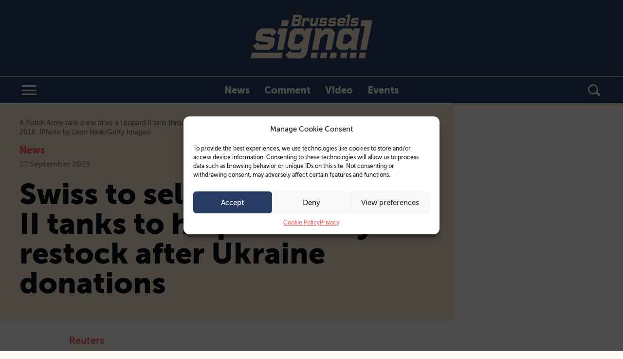

--- FILE ---
content_type: text/html; charset=UTF-8
request_url: https://brusselssignal.eu/2023/09/swiss-to-sell-back-leopard-ii-tanks-to-help-restock-after-ukraine-donations/
body_size: 25502
content:
<!doctype html>
<html lang="en-GB">
<head>
    <meta charset="utf-8">
    <meta http-equiv="x-ua-compatible" content="ie=edge">
    <meta name="viewport" content="width=device-width, initial-scale=1, shrink-to-fit=no">

    <script async src="https://pagead2.googlesyndication.com/pagead/js/adsbygoogle.js?client=ca-pub-5572839655055196" crossorigin="anonymous"></script>
    <script async src="https://securepubads.g.doubleclick.net/tag/js/gpt.js"></script>
    <script>
        var googletag = googletag || {};
        googletag.cmd = googletag.cmd || [];
    </script>

    <title>Swiss to sell back Leopard II tanks to help Germany restock after Ukraine donations &#x2d; Brussels Signal</title>
<!-- Google tag (gtag.js) Consent Mode dataLayer added by Site Kit -->
<script type="text/javascript" id="google_gtagjs-js-consent-mode-data-layer">
/* <![CDATA[ */
window.dataLayer = window.dataLayer || [];function gtag(){dataLayer.push(arguments);}
gtag('consent', 'default', {"ad_personalization":"denied","ad_storage":"denied","ad_user_data":"denied","analytics_storage":"denied","functionality_storage":"denied","security_storage":"denied","personalization_storage":"denied","region":["AT","BE","BG","CH","CY","CZ","DE","DK","EE","ES","FI","FR","GB","GR","HR","HU","IE","IS","IT","LI","LT","LU","LV","MT","NL","NO","PL","PT","RO","SE","SI","SK"],"wait_for_update":500});
window._googlesitekitConsentCategoryMap = {"statistics":["analytics_storage"],"marketing":["ad_storage","ad_user_data","ad_personalization"],"functional":["functionality_storage","security_storage"],"preferences":["personalization_storage"]};
window._googlesitekitConsents = {"ad_personalization":"denied","ad_storage":"denied","ad_user_data":"denied","analytics_storage":"denied","functionality_storage":"denied","security_storage":"denied","personalization_storage":"denied","region":["AT","BE","BG","CH","CY","CZ","DE","DK","EE","ES","FI","FR","GB","GR","HR","HU","IE","IS","IT","LI","LT","LU","LV","MT","NL","NO","PL","PT","RO","SE","SI","SK"],"wait_for_update":500};
/* ]]> */
</script>
<!-- End Google tag (gtag.js) Consent Mode dataLayer added by Site Kit -->

<!-- The SEO Framework by Sybre Waaijer -->
<meta name="robots" content="max-snippet:-1,max-image-preview:large,max-video-preview:-1" />
<link rel="canonical" href="https://brusselssignal.eu/2023/09/swiss-to-sell-back-leopard-ii-tanks-to-help-restock-after-ukraine-donations/" />
<meta name="description" content="Germany has welcomed a decision by neutral Switzerland to open the way to sell back some of its German&#x2d;made Leopard II tanks to help rebuild stocks depleted by&#8230;" />
<meta property="og:type" content="article" />
<meta property="og:locale" content="en_GB" />
<meta property="og:site_name" content="Brussels Signal" />
<meta property="og:title" content="Swiss to sell back Leopard II tanks to help Germany restock after Ukraine donations" />
<meta property="og:description" content="Germany has welcomed a decision by neutral Switzerland to open the way to sell back some of its German&#x2d;made Leopard II tanks to help rebuild stocks depleted by aid to Ukraine." />
<meta property="og:url" content="https://brusselssignal.eu/2023/09/swiss-to-sell-back-leopard-ii-tanks-to-help-restock-after-ukraine-donations/" />
<meta property="og:image" content="https://brusselssignal.eu/content/uploads/2023/09/GettyImages-1063291796.jpg?fit=crop&amp;crop=faces&amp;q=75&amp;auto=compress,format&amp;w=1024&amp;h=683" />
<meta property="og:image:width" content="1024" />
<meta property="og:image:height" content="683" />
<meta property="article:published_time" content="2023-09-27T09:54:20+00:00" />
<meta property="article:modified_time" content="2024-04-03T11:35:56+00:00" />
<meta name="twitter:card" content="summary_large_image" />
<meta name="twitter:title" content="Swiss to sell back Leopard II tanks to help Germany restock after Ukraine donations" />
<meta name="twitter:description" content="Germany has welcomed a decision by neutral Switzerland to open the way to sell back some of its German&#x2d;made Leopard II tanks to help rebuild stocks depleted by aid to Ukraine." />
<meta name="twitter:image" content="https://brusselssignal.eu/content/uploads/2023/09/GettyImages-1063291796.jpg?fit=crop&amp;crop=faces&amp;q=75&amp;auto=compress,format&amp;w=1024&amp;h=683" />
<script type="application/ld+json">{"@context":"https://schema.org","@graph":[{"@type":"WebSite","@id":"https://brusselssignal.eu/#/schema/WebSite","url":"https://brusselssignal.eu/","name":"Brussels Signal","description":"Shaking up the status quo with news and commentary from the European Union&#039;s capital","inLanguage":"en-GB","potentialAction":{"@type":"SearchAction","target":{"@type":"EntryPoint","urlTemplate":"https://brusselssignal.eu/search/{search_term_string}/"},"query-input":"required name=search_term_string"},"publisher":{"@type":"Organization","@id":"https://brusselssignal.eu/#/schema/Organization","name":"Brussels Signal","url":"https://brusselssignal.eu/","logo":{"@type":"ImageObject","url":"https://brusselssignal.eu/content/uploads/2023/02/cropped-site-icon.png?fit=crop&crop=faces&q=75&auto=compress,format&w=512&h=512","contentUrl":"https://brusselssignal.eu/content/uploads/2023/02/cropped-site-icon.png?fit=crop&crop=faces&q=75&auto=compress,format&w=512&h=512","width":512,"height":512,"contentSize":"14136"}}},{"@type":"WebPage","@id":"https://brusselssignal.eu/2023/09/swiss-to-sell-back-leopard-ii-tanks-to-help-restock-after-ukraine-donations/","url":"https://brusselssignal.eu/2023/09/swiss-to-sell-back-leopard-ii-tanks-to-help-restock-after-ukraine-donations/","name":"Swiss to sell back Leopard II tanks to help Germany restock after Ukraine donations &#x2d; Brussels Signal","description":"Germany has welcomed a decision by neutral Switzerland to open the way to sell back some of its German&#x2d;made Leopard II tanks to help rebuild stocks depleted by&#8230;","inLanguage":"en-GB","isPartOf":{"@id":"https://brusselssignal.eu/#/schema/WebSite"},"breadcrumb":{"@type":"BreadcrumbList","@id":"https://brusselssignal.eu/#/schema/BreadcrumbList","itemListElement":[{"@type":"ListItem","position":1,"item":"https://brusselssignal.eu/","name":"Brussels Signal"},{"@type":"ListItem","position":2,"item":"https://brusselssignal.eu/category/news/","name":"Category: News"},{"@type":"ListItem","position":3,"name":"Swiss to sell back Leopard II tanks to help Germany restock after Ukraine donations"}]},"potentialAction":{"@type":"ReadAction","target":"https://brusselssignal.eu/2023/09/swiss-to-sell-back-leopard-ii-tanks-to-help-restock-after-ukraine-donations/"},"datePublished":"2023-09-27T09:54:20+00:00","dateModified":"2024-04-03T11:35:56+00:00","author":{"@type":"Person","@id":"https://brusselssignal.eu/#/schema/Person/54e3225991bc83f2bdb192dcaee3f1df","name":"Reuters"}}]}</script>
<script type="application/ld+json">{"@context":"https://schema.org","@type":"Article","mainEntityOfPage":{"@type":"WebPage","@id":"https://brusselssignal.eu/2023/09/swiss-to-sell-back-leopard-ii-tanks-to-help-restock-after-ukraine-donations/"},"headline":"Swiss to sell back Leopard II tanks to help Germany restock after Ukraine donations","image":{"@type":"ImageObject","url":"https://brusselssignal.eu/content/uploads/2023/09/GettyImages-1063291796.jpg?fit=crop&crop=faces&q=75&auto=compress,format&w=1024&h=683","width":1024,"height":683},"datePublished":"2023-09-27T09:54:20+00:00","dateModified":"2024-04-03T11:35:56+00:00","author":{"@type":"Person","name":"Reuters","url":"https://brusselssignal.eu/author/reuters/"},"publisher":{"@type":"Organization","name":"Brussels Signal","logo":{"@type":"ImageObject","url":"https://brusselssignal.eu/content/uploads/2024/02/brusselssignallogo.png?fit=crop&crop=faces&q=75&auto=compress,format&w=193&h=60","width":193,"height":60}},"description":"Germany has welcomed a decision by neutral Switzerland to open the way to sell back some of its German&#x2d;made Leopard II tanks to help rebuild stocks depleted by&#8230;"}</script>
<!-- / The SEO Framework by Sybre Waaijer | 1.99ms meta | 0.06ms boot -->

<link rel='dns-prefetch' href='//www.googletagmanager.com' />
<link rel='dns-prefetch' href='//pagead2.googlesyndication.com' />
<link rel="stylesheet" href="https://brusselssignal.eu/content/plugins/activecampaign-subscription-forms/activecampaign-form-block/build/style-index.css?ver=1749576586"><style id='elasticpress-related-posts-style-inline-css' type='text/css'>
.editor-styles-wrapper .wp-block-elasticpress-related-posts ul,.wp-block-elasticpress-related-posts ul{list-style-type:none;padding:0}.editor-styles-wrapper .wp-block-elasticpress-related-posts ul li a>div{display:inline}

</style>
<style id='classic-theme-styles-inline-css' type='text/css'>
/*! This file is auto-generated */
.wp-block-button__link{color:#fff;background-color:#32373c;border-radius:9999px;box-shadow:none;text-decoration:none;padding:calc(.667em + 2px) calc(1.333em + 2px);font-size:1.125em}.wp-block-file__button{background:#32373c;color:#fff;text-decoration:none}
</style>
<style id='global-styles-inline-css' type='text/css'>
:root{--wp--preset--aspect-ratio--square: 1;--wp--preset--aspect-ratio--4-3: 4/3;--wp--preset--aspect-ratio--3-4: 3/4;--wp--preset--aspect-ratio--3-2: 3/2;--wp--preset--aspect-ratio--2-3: 2/3;--wp--preset--aspect-ratio--16-9: 16/9;--wp--preset--aspect-ratio--9-16: 9/16;--wp--preset--color--black: #000000;--wp--preset--color--cyan-bluish-gray: #abb8c3;--wp--preset--color--white: #ffffff;--wp--preset--color--pale-pink: #f78da7;--wp--preset--color--vivid-red: #cf2e2e;--wp--preset--color--luminous-vivid-orange: #ff6900;--wp--preset--color--luminous-vivid-amber: #fcb900;--wp--preset--color--light-green-cyan: #7bdcb5;--wp--preset--color--vivid-green-cyan: #00d084;--wp--preset--color--pale-cyan-blue: #8ed1fc;--wp--preset--color--vivid-cyan-blue: #0693e3;--wp--preset--color--vivid-purple: #9b51e0;--wp--preset--gradient--vivid-cyan-blue-to-vivid-purple: linear-gradient(135deg,rgba(6,147,227,1) 0%,rgb(155,81,224) 100%);--wp--preset--gradient--light-green-cyan-to-vivid-green-cyan: linear-gradient(135deg,rgb(122,220,180) 0%,rgb(0,208,130) 100%);--wp--preset--gradient--luminous-vivid-amber-to-luminous-vivid-orange: linear-gradient(135deg,rgba(252,185,0,1) 0%,rgba(255,105,0,1) 100%);--wp--preset--gradient--luminous-vivid-orange-to-vivid-red: linear-gradient(135deg,rgba(255,105,0,1) 0%,rgb(207,46,46) 100%);--wp--preset--gradient--very-light-gray-to-cyan-bluish-gray: linear-gradient(135deg,rgb(238,238,238) 0%,rgb(169,184,195) 100%);--wp--preset--gradient--cool-to-warm-spectrum: linear-gradient(135deg,rgb(74,234,220) 0%,rgb(151,120,209) 20%,rgb(207,42,186) 40%,rgb(238,44,130) 60%,rgb(251,105,98) 80%,rgb(254,248,76) 100%);--wp--preset--gradient--blush-light-purple: linear-gradient(135deg,rgb(255,206,236) 0%,rgb(152,150,240) 100%);--wp--preset--gradient--blush-bordeaux: linear-gradient(135deg,rgb(254,205,165) 0%,rgb(254,45,45) 50%,rgb(107,0,62) 100%);--wp--preset--gradient--luminous-dusk: linear-gradient(135deg,rgb(255,203,112) 0%,rgb(199,81,192) 50%,rgb(65,88,208) 100%);--wp--preset--gradient--pale-ocean: linear-gradient(135deg,rgb(255,245,203) 0%,rgb(182,227,212) 50%,rgb(51,167,181) 100%);--wp--preset--gradient--electric-grass: linear-gradient(135deg,rgb(202,248,128) 0%,rgb(113,206,126) 100%);--wp--preset--gradient--midnight: linear-gradient(135deg,rgb(2,3,129) 0%,rgb(40,116,252) 100%);--wp--preset--font-size--small: 13px;--wp--preset--font-size--medium: 20px;--wp--preset--font-size--large: 36px;--wp--preset--font-size--x-large: 42px;--wp--preset--spacing--20: 0.44rem;--wp--preset--spacing--30: 0.67rem;--wp--preset--spacing--40: 1rem;--wp--preset--spacing--50: 1.5rem;--wp--preset--spacing--60: 2.25rem;--wp--preset--spacing--70: 3.38rem;--wp--preset--spacing--80: 5.06rem;--wp--preset--shadow--natural: 6px 6px 9px rgba(0, 0, 0, 0.2);--wp--preset--shadow--deep: 12px 12px 50px rgba(0, 0, 0, 0.4);--wp--preset--shadow--sharp: 6px 6px 0px rgba(0, 0, 0, 0.2);--wp--preset--shadow--outlined: 6px 6px 0px -3px rgba(255, 255, 255, 1), 6px 6px rgba(0, 0, 0, 1);--wp--preset--shadow--crisp: 6px 6px 0px rgba(0, 0, 0, 1);}:where(.is-layout-flex){gap: 0.5em;}:where(.is-layout-grid){gap: 0.5em;}body .is-layout-flex{display: flex;}.is-layout-flex{flex-wrap: wrap;align-items: center;}.is-layout-flex > :is(*, div){margin: 0;}body .is-layout-grid{display: grid;}.is-layout-grid > :is(*, div){margin: 0;}:where(.wp-block-columns.is-layout-flex){gap: 2em;}:where(.wp-block-columns.is-layout-grid){gap: 2em;}:where(.wp-block-post-template.is-layout-flex){gap: 1.25em;}:where(.wp-block-post-template.is-layout-grid){gap: 1.25em;}.has-black-color{color: var(--wp--preset--color--black) !important;}.has-cyan-bluish-gray-color{color: var(--wp--preset--color--cyan-bluish-gray) !important;}.has-white-color{color: var(--wp--preset--color--white) !important;}.has-pale-pink-color{color: var(--wp--preset--color--pale-pink) !important;}.has-vivid-red-color{color: var(--wp--preset--color--vivid-red) !important;}.has-luminous-vivid-orange-color{color: var(--wp--preset--color--luminous-vivid-orange) !important;}.has-luminous-vivid-amber-color{color: var(--wp--preset--color--luminous-vivid-amber) !important;}.has-light-green-cyan-color{color: var(--wp--preset--color--light-green-cyan) !important;}.has-vivid-green-cyan-color{color: var(--wp--preset--color--vivid-green-cyan) !important;}.has-pale-cyan-blue-color{color: var(--wp--preset--color--pale-cyan-blue) !important;}.has-vivid-cyan-blue-color{color: var(--wp--preset--color--vivid-cyan-blue) !important;}.has-vivid-purple-color{color: var(--wp--preset--color--vivid-purple) !important;}.has-black-background-color{background-color: var(--wp--preset--color--black) !important;}.has-cyan-bluish-gray-background-color{background-color: var(--wp--preset--color--cyan-bluish-gray) !important;}.has-white-background-color{background-color: var(--wp--preset--color--white) !important;}.has-pale-pink-background-color{background-color: var(--wp--preset--color--pale-pink) !important;}.has-vivid-red-background-color{background-color: var(--wp--preset--color--vivid-red) !important;}.has-luminous-vivid-orange-background-color{background-color: var(--wp--preset--color--luminous-vivid-orange) !important;}.has-luminous-vivid-amber-background-color{background-color: var(--wp--preset--color--luminous-vivid-amber) !important;}.has-light-green-cyan-background-color{background-color: var(--wp--preset--color--light-green-cyan) !important;}.has-vivid-green-cyan-background-color{background-color: var(--wp--preset--color--vivid-green-cyan) !important;}.has-pale-cyan-blue-background-color{background-color: var(--wp--preset--color--pale-cyan-blue) !important;}.has-vivid-cyan-blue-background-color{background-color: var(--wp--preset--color--vivid-cyan-blue) !important;}.has-vivid-purple-background-color{background-color: var(--wp--preset--color--vivid-purple) !important;}.has-black-border-color{border-color: var(--wp--preset--color--black) !important;}.has-cyan-bluish-gray-border-color{border-color: var(--wp--preset--color--cyan-bluish-gray) !important;}.has-white-border-color{border-color: var(--wp--preset--color--white) !important;}.has-pale-pink-border-color{border-color: var(--wp--preset--color--pale-pink) !important;}.has-vivid-red-border-color{border-color: var(--wp--preset--color--vivid-red) !important;}.has-luminous-vivid-orange-border-color{border-color: var(--wp--preset--color--luminous-vivid-orange) !important;}.has-luminous-vivid-amber-border-color{border-color: var(--wp--preset--color--luminous-vivid-amber) !important;}.has-light-green-cyan-border-color{border-color: var(--wp--preset--color--light-green-cyan) !important;}.has-vivid-green-cyan-border-color{border-color: var(--wp--preset--color--vivid-green-cyan) !important;}.has-pale-cyan-blue-border-color{border-color: var(--wp--preset--color--pale-cyan-blue) !important;}.has-vivid-cyan-blue-border-color{border-color: var(--wp--preset--color--vivid-cyan-blue) !important;}.has-vivid-purple-border-color{border-color: var(--wp--preset--color--vivid-purple) !important;}.has-vivid-cyan-blue-to-vivid-purple-gradient-background{background: var(--wp--preset--gradient--vivid-cyan-blue-to-vivid-purple) !important;}.has-light-green-cyan-to-vivid-green-cyan-gradient-background{background: var(--wp--preset--gradient--light-green-cyan-to-vivid-green-cyan) !important;}.has-luminous-vivid-amber-to-luminous-vivid-orange-gradient-background{background: var(--wp--preset--gradient--luminous-vivid-amber-to-luminous-vivid-orange) !important;}.has-luminous-vivid-orange-to-vivid-red-gradient-background{background: var(--wp--preset--gradient--luminous-vivid-orange-to-vivid-red) !important;}.has-very-light-gray-to-cyan-bluish-gray-gradient-background{background: var(--wp--preset--gradient--very-light-gray-to-cyan-bluish-gray) !important;}.has-cool-to-warm-spectrum-gradient-background{background: var(--wp--preset--gradient--cool-to-warm-spectrum) !important;}.has-blush-light-purple-gradient-background{background: var(--wp--preset--gradient--blush-light-purple) !important;}.has-blush-bordeaux-gradient-background{background: var(--wp--preset--gradient--blush-bordeaux) !important;}.has-luminous-dusk-gradient-background{background: var(--wp--preset--gradient--luminous-dusk) !important;}.has-pale-ocean-gradient-background{background: var(--wp--preset--gradient--pale-ocean) !important;}.has-electric-grass-gradient-background{background: var(--wp--preset--gradient--electric-grass) !important;}.has-midnight-gradient-background{background: var(--wp--preset--gradient--midnight) !important;}.has-small-font-size{font-size: var(--wp--preset--font-size--small) !important;}.has-medium-font-size{font-size: var(--wp--preset--font-size--medium) !important;}.has-large-font-size{font-size: var(--wp--preset--font-size--large) !important;}.has-x-large-font-size{font-size: var(--wp--preset--font-size--x-large) !important;}
:where(.wp-block-post-template.is-layout-flex){gap: 1.25em;}:where(.wp-block-post-template.is-layout-grid){gap: 1.25em;}
:where(.wp-block-columns.is-layout-flex){gap: 2em;}:where(.wp-block-columns.is-layout-grid){gap: 2em;}
:root :where(.wp-block-pullquote){font-size: 1.5em;line-height: 1.6;}
</style>
<link rel="stylesheet" href="https://brusselssignal.eu/content/plugins/complianz-gdpr/assets/css/cookieblocker.min.css?ver=1716794066"><link rel="stylesheet" href="https://brusselssignal.eu/content/mu-plugins/elasticpress/dist/css/facets-styles.css?ver=6bf8a1bf958961284a92"><style id='akismet-widget-style-inline-css' type='text/css'>

			.a-stats {
				--akismet-color-mid-green: #357b49;
				--akismet-color-white: #fff;
				--akismet-color-light-grey: #f6f7f7;

				max-width: 350px;
				width: auto;
			}

			.a-stats * {
				all: unset;
				box-sizing: border-box;
			}

			.a-stats strong {
				font-weight: 600;
			}

			.a-stats a.a-stats__link,
			.a-stats a.a-stats__link:visited,
			.a-stats a.a-stats__link:active {
				background: var(--akismet-color-mid-green);
				border: none;
				box-shadow: none;
				border-radius: 8px;
				color: var(--akismet-color-white);
				cursor: pointer;
				display: block;
				font-family: -apple-system, BlinkMacSystemFont, 'Segoe UI', 'Roboto', 'Oxygen-Sans', 'Ubuntu', 'Cantarell', 'Helvetica Neue', sans-serif;
				font-weight: 500;
				padding: 12px;
				text-align: center;
				text-decoration: none;
				transition: all 0.2s ease;
			}

			/* Extra specificity to deal with TwentyTwentyOne focus style */
			.widget .a-stats a.a-stats__link:focus {
				background: var(--akismet-color-mid-green);
				color: var(--akismet-color-white);
				text-decoration: none;
			}

			.a-stats a.a-stats__link:hover {
				filter: brightness(110%);
				box-shadow: 0 4px 12px rgba(0, 0, 0, 0.06), 0 0 2px rgba(0, 0, 0, 0.16);
			}

			.a-stats .count {
				color: var(--akismet-color-white);
				display: block;
				font-size: 1.5em;
				line-height: 1.4;
				padding: 0 13px;
				white-space: nowrap;
			}
		
</style>
<link rel="stylesheet" href="https://brusselssignal.eu/content/mu-plugins/custom-search/dist/css/search-styles.css?id=43ac0b5e469b532047abf757a322ed4c"><link rel="stylesheet" href="https://brusselssignal.eu/content/themes/brusselssignal.eu/dist/css/main.css?id=5e07a967d62590085348db02a62111b4"><script src="https://brusselssignal.eu/standfirst/wp-includes/js/jquery/jquery.min.js?ver=3.7.1"></script><script src="https://brusselssignal.eu/standfirst/wp-includes/js/jquery/jquery-migrate.min.js?ver=3.4.1"></script>
<!-- Google tag (gtag.js) snippet added by Site Kit -->

<!-- Google Ads snippet added by Site Kit -->

<!-- Google Analytics snippet added by Site Kit -->
<script type="text/plain" data-service="google-analytics" data-category="statistics" data-cmplz-src="https://www.googletagmanager.com/gtag/js?id=GT-W6234PL" async></script><script>
/* <![CDATA[ */
window.dataLayer = window.dataLayer || [];function gtag(){dataLayer.push(arguments);}
gtag("set","linker",{"domains":["brusselssignal.eu"]});
gtag("js", new Date());
gtag("set", "developer_id.dZTNiMT", true);
gtag("config", "GT-W6234PL");
gtag("config", "AW-11309218891");
 window._googlesitekit = window._googlesitekit || {}; window._googlesitekit.throttledEvents = []; window._googlesitekit.gtagEvent = (name, data) => { var key = JSON.stringify( { name, data } ); if ( !! window._googlesitekit.throttledEvents[ key ] ) { return; } window._googlesitekit.throttledEvents[ key ] = true; setTimeout( () => { delete window._googlesitekit.throttledEvents[ key ]; }, 5 ); gtag( "event", name, { ...data, event_source: "site-kit" } ); }; 
/* ]]> */
</script>
<!-- End Google tag (gtag.js) snippet added by Site Kit -->
<meta name="generator" content="Site Kit by Google 1.155.0" />			<style>.cmplz-hidden {
					display: none !important;
				}</style><meta name="google-site-verification" content="3hbxK7FSusuni0D4NWflz6xXcSizXK2ED5iaJKAvy0M"><meta name="google-site-verification" content="yAx3Nk-1BJ4dZpyJfS_zlSSH8IAXVyB8Z_wSOvOJVpY">
<!-- Google AdSense meta tags added by Site Kit -->
<meta name="google-adsense-platform-account" content="ca-host-pub-2644536267352236">
<meta name="google-adsense-platform-domain" content="sitekit.withgoogle.com">
<!-- End Google AdSense meta tags added by Site Kit -->

<!-- Google Tag Manager snippet added by Site Kit -->
<script type="text/javascript">
/* <![CDATA[ */

			( function( w, d, s, l, i ) {
				w[l] = w[l] || [];
				w[l].push( {'gtm.start': new Date().getTime(), event: 'gtm.js'} );
				var f = d.getElementsByTagName( s )[0],
					j = d.createElement( s ), dl = l != 'dataLayer' ? '&l=' + l : '';
				j.async = true;
				j.src = 'https://www.googletagmanager.com/gtm.js?id=' + i + dl;
				f.parentNode.insertBefore( j, f );
			} )( window, document, 'script', 'dataLayer', 'GTM-5689GHF7' );
			
/* ]]> */
</script>

<!-- End Google Tag Manager snippet added by Site Kit -->

<!-- Google AdSense snippet added by Site Kit -->
<script type="text/javascript" async="async" src="https://pagead2.googlesyndication.com/pagead/js/adsbygoogle.js?client=ca-pub-5572839655055196&amp;host=ca-host-pub-2644536267352236" crossorigin="anonymous"></script>

<!-- End Google AdSense snippet added by Site Kit -->
<link rel="icon" href="https://brusselssignal.eu/content/uploads/2023/02/cropped-site-icon.png?fit=crop&#038;crop=faces&#038;q=75&#038;auto=compress,format&#038;w=32&#038;h=32" sizes="32x32">
<link rel="icon" href="https://brusselssignal.eu/content/uploads/2023/02/cropped-site-icon.png?fit=crop&#038;crop=faces&#038;q=75&#038;auto=compress,format&#038;w=192&#038;h=192" sizes="192x192">
<link rel="apple-touch-icon" href="https://brusselssignal.eu/content/uploads/2023/02/cropped-site-icon.png?fit=crop&#038;crop=faces&#038;q=75&#038;auto=compress,format&#038;w=180&#038;h=180">
<meta name="msapplication-TileImage" content="https://brusselssignal.eu/content/uploads/2023/02/cropped-site-icon.png?fit=crop&#038;crop=faces&#038;q=75&#038;auto=compress,format&#038;w=270&#038;h=270">
</head>
<body data-cmplz=1 class="post-template-default single single-post postid-14102 single-format-standard swiss-to-sell-back-leopard-ii-tanks-to-help-restock-after-ukraine-donations" itemscope itemtype="http://schema.org/WebPage">

<header class="sf-header" role="banner">
    <div class="sf-header__logo-container">
        <div class="sf-logo">
    <a class="sf-logo__link" href="https://brusselssignal.eu/" rel="home">
        <?xml version="1.0" encoding="UTF-8"?><svg id="uuid-213b4c67-4163-4583-b456-5333eeb6fe6d" xmlns="http://www.w3.org/2000/svg" viewBox="0 0 250 90.25"><rect y="0" width="250" height="90.23" style="fill:none;"/><path id="uuid-864fa05e-1a8f-4bef-b535-520766306fa3" d="M9.9,70.89l-5.05-6.33,9.45-7.98,3.58,4.49c.2,.25,.51,.39,.83,.37h14.76c.37,0,.73-.13,1.01-.37l.37-.28c.33-.25,.56-.61,.64-1.01l.37-1.83v-.28c0-.43-.24-.67-.74-.73l-20.64-2.57c-1.26-.17-2.42-.79-3.26-1.74-.86-.92-1.34-2.13-1.33-3.39,0-.37,.03-.74,.09-1.1l1.93-10c.37-1.84,1.38-3.5,2.84-4.67l4.22-3.39c1.31-1.18,3.01-1.84,4.77-1.83h20.63c1.59-.08,3.12,.6,4.13,1.83l5.04,6.33-9.44,7.98-3.58-4.49c-.2-.25-.51-.39-.83-.37h-13.39c-.37,0-.73,.13-1.01,.37l-.37,.28c-.33,.25-.56,.61-.64,1.01l-.37,1.93v.27c0,.43,.24,.67,.73,.73l20.45,2.57c1.26,.17,2.42,.79,3.26,1.74,.86,.92,1.34,2.13,1.33,3.39,0,.37-.03,.74-.09,1.1l-1.93,9.91c-.37,1.84-1.38,3.5-2.84,4.68l-4.22,3.39c-1.31,1.18-3.01,1.84-4.77,1.83H14.12c-1.62,.07-3.17-.6-4.22-1.83" style="fill:#ffedd8;"/><path id="uuid-5e064289-9bd6-4d08-8718-2488af76c03c" d="M53.97,72.72l6.24-32.2h-4.87l2.38-12.29h17.9l-8.62,44.49h-13.03Zm8.12-48.89l2.34-12.48h14.31l-2.34,12.48h-14.31Z" style="fill:#ffedd8;"/><path id="uuid-574ca480-6306-4ad0-bb88-5076597dad57" d="M76.16,88.4l-4.86-6.05,10-8.44,2.93,3.67c.21,.23,.51,.36,.83,.37h16.05c.37,.02,.74-.11,1.01-.37l.37-.28c.25-.22,.44-.51,.55-.82l1.56-8.26-3.03,2.57c-1.33,1.21-3.06,1.89-4.86,1.93h-11.74c-1.59,.09-3.12-.6-4.13-1.83l-3.85-4.77c-.8-.98-1.22-2.22-1.19-3.48,0-.46,.07-.93,.18-1.38l4.49-23.12c.37-1.84,1.38-3.5,2.84-4.67l4.22-3.39c1.3-1.18,3.01-1.84,4.77-1.84h12.39c1.59-.11,3.14,.58,4.13,1.83l2.66,3.3,2.11-5.14h13.76l-3.58,8.53-8.26,42.75c-.36,1.9-1.36,3.62-2.84,4.86l-4.86,4.04c-1.34,1.2-3.07,1.85-4.86,1.83h-22.66c-1.59,.06-3.11-.62-4.13-1.84m13.48-28.71l.28,.37c.23,.26,.57,.4,.92,.37h6.7c.37,0,.73-.13,1.01-.37l8.44-7.06c.44-.29,.74-.76,.82-1.28l.74-3.76v-.37c0-.34-.12-.68-.37-.92l-4.59-5.78c-.24-.24-.57-.38-.92-.37h-8.07c-.4-.03-.8,.1-1.1,.37l-.27,.28c-.29,.27-.48,.62-.55,1.01l-3.21,16.6v.27c.01,.23,.07,.45,.18,.64" style="fill:#ffedd8;"/><path id="uuid-dfd8b31b-a63f-4843-b315-df4e1d752428" d="M125.9,72.72l6.97-35.96-.37-8.53h12.57l.27,5.69,4.4-3.76c1.35-1.24,3.12-1.93,4.95-1.92h9.08c1.59-.08,3.12,.6,4.13,1.83l3.76,4.68c.86,.99,1.32,2.27,1.28,3.58,0,.46-.07,.93-.18,1.38l-6.42,33.02h-13.02l5.96-30.54v-.27c0-.23-.07-.44-.18-.64l-.27-.37c-.23-.26-.57-.4-.92-.37h-4.13c-.37,0-.73,.13-1.01,.37l-8.44,7.06c-.44,.29-.74,.76-.83,1.28l-4.59,23.48h-13.01Z" style="fill:#ffedd8;"/><path id="uuid-21c86aec-fe99-4a98-9173-cd042b107f33" d="M180.2,70.89l-3.85-4.77c-.8-.98-1.22-2.22-1.19-3.49,0-.46,.07-.93,.18-1.38l4.49-23.11c.37-1.84,1.38-3.5,2.84-4.67l4.22-3.39c1.29-1.2,3-1.86,4.77-1.83h12.38c1.58-.03,3.09,.64,4.13,1.83l2.57,3.21,1.01-5.05h13.02l-6.97,35.86,.37,8.62h-12.57l-.27-5.69-4.4,3.76c-1.37,1.2-3.13,1.88-4.95,1.93h-11.65c-1.6,.11-3.14-.58-4.13-1.84m8.81-11.19l.27,.37c.12,.24,.43,.37,.92,.37h6.7c.37-.02,.72-.15,1.01-.37l8.43-7.06c.4-.33,.69-.78,.83-1.28l.73-3.76v-.37c0-.34-.12-.67-.37-.92l-4.59-5.78c-.24-.24-.57-.38-.92-.37h-8.07c-.4-.03-.8,.1-1.1,.37l-.27,.28c-.29,.27-.48,.62-.55,1.01l-3.21,16.6c-.05,.08-.08,.18-.09,.28,.02,.24,.12,.46,.27,.64" style="fill:#ffedd8;"/><path id="uuid-dccdf0f0-16f9-44d5-9a6a-cf3286651a4e" d="M225.14,72.72l9.45-48.89h-9.08l2.38-12.29h22.11l-11.83,61.18h-13.03Z" style="fill:#ffedd8;"/><path id="uuid-a85d1fc1-9345-4fe8-a316-a85797d04b06" d="M83.2,23.84L87.81,0h13.36c.61-.04,1.2,.23,1.57,.71l2.21,2.71c.3,.35,.46,.79,.46,1.25,0,.18-.03,.36-.08,.54l-.64,3.29c-.14,.71-.53,1.34-1.11,1.79l-2.46,2.04,1.68,2.11c.3,.36,.47,.82,.46,1.29,0,.17-.03,.34-.07,.5l-.61,3.07c-.14,.78-.54,1.49-1.14,2l-2.11,1.79c-.51,.48-1.19,.75-1.89,.75h-14.24Zm6.32-5.01h6.54c.2,0,.39-.08,.54-.21l.82-.68c.15-.13,.25-.31,.29-.5l.25-1.15v-.11c0-.14-.06-.28-.14-.39l-.96-1.18c-.12-.13-.29-.21-.46-.21h-6l-.86,4.43h-.02Zm1.82-9.43h6c.2,0,.39-.08,.54-.21l1.46-1.18c.15-.13,.25-.31,.29-.5l.22-1.11v-.14c0-.13-.03-.25-.11-.36l-.54-.68c-.11-.15-.28-.23-.46-.21h-6.54l-.86,4.39Z" style="fill:#ffedd8;"/><path id="uuid-db7a8b68-be23-4063-b4fe-f66d57a6500b" d="M104.06,23.84l2.71-14-.14-3.32h4.89l.11,2.22,1.71-1.47c.54-.49,1.24-.75,1.96-.75h2.54c.62-.03,1.22,.23,1.61,.71l1.25,1.57c.31,.34,.47,.79,.47,1.25,0,.19-.03,.38-.08,.57l-.68,3.57h-4.75l.43-2.25v-.11c0-.09-.03-.17-.08-.25l-.11-.14c-.09-.1-.22-.16-.36-.14h-.64c-.14,0-.28,.05-.39,.14l-3.29,2.75c-.17,.11-.29,.3-.32,.5l-1.79,9.15h-5.05Z" style="fill:#ffedd8;"/><path id="uuid-bc4a0e89-fff3-4cb3-a035-bc67d2bb7c44" d="M123.35,23.12l-1.5-1.86c-.3-.34-.47-.79-.46-1.25,0-.19,.03-.38,.07-.57l2.5-12.93h5.07l-2.32,11.9s-.03,.07-.04,.11c0,.09,.05,.18,.11,.25l.11,.14c.05,.1,.17,.14,.36,.14h1.57c.15,0,.3-.05,.43-.14l3.29-2.75c.16-.13,.27-.3,.32-.5l1.79-9.15h5.07l-2.71,14,.14,3.32h-4.89l-.11-2.22-1.71,1.46c-.53,.48-1.21,.75-1.93,.75h-3.54c-.62,.04-1.22-.23-1.61-.72" style="fill:#ffedd8;"/><path id="uuid-5cf1713b-0aae-4502-8338-1d5c2fe4ef47" d="M141.43,23.12l-1.96-2.47,3.68-3.11,1.39,1.75c.08,.1,.2,.15,.32,.14h5.75c.14,0,.28-.05,.39-.14l.14-.11c.13-.1,.22-.24,.25-.39l.14-.71v-.11c0-.17-.1-.26-.29-.29l-8.04-1c-.49-.07-.94-.31-1.27-.68-.34-.36-.52-.83-.52-1.32,0-.14,0-.29,.04-.43l.75-3.89c.15-.72,.54-1.36,1.11-1.82l1.64-1.32c.51-.46,1.17-.72,1.86-.72h8.04c.62-.03,1.22,.23,1.61,.72l1.96,2.46-3.68,3.11-1.39-1.75c-.08-.1-.2-.15-.32-.14h-5.21c-.14,0-.28,.05-.39,.14l-.14,.11c-.13,.1-.22,.24-.25,.39l-.14,.75v.1c0,.17,.09,.26,.29,.29l7.97,1c.49,.07,.94,.31,1.27,.68,.34,.36,.52,.83,.52,1.32,0,.14,0,.29-.04,.43l-.75,3.86c-.15,.72-.54,1.36-1.11,1.82l-1.64,1.33c-.51,.46-1.17,.72-1.86,.72h-8.47c-.63,.03-1.23-.24-1.64-.72" style="fill:#ffedd8;"/><path id="uuid-4ec676fe-175b-48e6-a908-a9e4f79a6949" d="M159.97,23.12l-1.96-2.47,3.68-3.11,1.39,1.75c.08,.1,.2,.15,.32,.14h5.75c.14,0,.28-.05,.39-.14l.14-.11c.13-.1,.22-.24,.25-.39l.14-.71v-.11c0-.17-.1-.26-.29-.29l-8.04-1c-.49-.07-.94-.31-1.27-.68-.34-.36-.52-.83-.52-1.32,0-.14,0-.29,.04-.43l.75-3.89c.15-.72,.54-1.36,1.11-1.82l1.64-1.32c.51-.46,1.17-.72,1.86-.72h8.03c.62-.03,1.22,.23,1.61,.72l1.96,2.47-3.68,3.11-1.39-1.75c-.08-.1-.2-.15-.32-.14h-5.21c-.14,0-.28,.05-.39,.14l-.14,.11c-.13,.1-.22,.24-.25,.39l-.14,.75v.1c0,.17,.1,.26,.29,.29l7.97,1c.49,.07,.94,.31,1.27,.68,.33,.36,.52,.83,.52,1.32,0,.14,0,.29-.04,.43l-.75,3.86c-.15,.72-.54,1.36-1.11,1.82l-1.64,1.32c-.51,.46-1.17,.72-1.86,.72h-8.47c-.63,.03-1.23-.24-1.64-.72" style="fill:#ffedd8;"/><path id="uuid-955a0254-3d80-4f0b-81aa-551c76758e4d" d="M179.44,23.12l-1.5-1.86c-.31-.38-.48-.86-.46-1.36,0-.18,.03-.36,.08-.54l1.75-9c.15-.72,.54-1.36,1.11-1.82l1.64-1.32c.5-.47,1.17-.72,1.86-.71h8.04c.62-.03,1.22,.23,1.61,.71l1.5,1.86c.29,.39,.44,.87,.43,1.36,0,.18,0,.36-.03,.54l-1.14,5.97h-11.22l-.36,1.86s-.03,.07-.04,.11c0,.09,.05,.18,.11,.25l.11,.14c.05,.1,.17,.14,.36,.14h5.22c.16,.01,.31-.04,.43-.14l2.04-1.75,2.61,3.25-2.79,2.32c-.51,.46-1.17,.72-1.86,.71h-7.86c-.62,.04-1.22-.22-1.61-.71m4.43-10.11h6.11l.29-1.46v-.11c0-.09-.03-.17-.07-.25l-.11-.14c-.09-.1-.22-.16-.36-.14h-4.83c-.16-.01-.31,.04-.43,.14l-.11,.11c-.11,.1-.19,.24-.21,.39l-.28,1.46h0Z" style="fill:#ffedd8;"/><path id="uuid-754be9db-9a07-4efb-bba4-df997f424410" d="M195.84,23.84l3.68-19.04h-3.54L196.91,0h8.61l-4.61,23.83h-5.07Z" style="fill:#ffedd8;"/><path id="uuid-22198a74-edc0-4b51-9620-21d99a580a66" d="M205.88,23.12l-1.96-2.47,3.68-3.11,1.39,1.75c.08,.1,.2,.15,.32,.14h5.75c.14,0,.28-.05,.39-.14l.14-.11c.13-.1,.22-.24,.25-.39l.14-.71v-.11c0-.17-.1-.26-.29-.29l-8.04-1c-.49-.07-.94-.31-1.27-.68-.34-.36-.52-.83-.52-1.32,0-.14,0-.29,.04-.43l.75-3.89c.15-.72,.54-1.36,1.11-1.82l1.64-1.32c.51-.46,1.17-.72,1.86-.72h8.04c.62-.03,1.22,.23,1.61,.72l1.96,2.47-3.68,3.11-1.39-1.75c-.08-.1-.2-.15-.32-.14h-5.22c-.14,0-.28,.05-.39,.14l-.14,.11c-.13,.1-.22,.24-.25,.39l-.14,.75v.1c0,.17,.09,.26,.29,.29l7.97,1c.49,.07,.94,.31,1.27,.68,.34,.36,.52,.83,.52,1.32,0,.14,0,.29-.04,.43l-.75,3.86c-.15,.72-.54,1.36-1.11,1.82l-1.64,1.32c-.51,.46-1.17,.72-1.86,.72h-8.47c-.63,.03-1.23-.24-1.64-.72" style="fill:#ffedd8;"/><path id="uuid-f369fce1-8946-469b-a964-70c7ef743b6c" d="M63.7,89.74H0l2.2-11.45h63.72s-2.22,11.45-2.22,11.45Z" style="fill:#ffedd8;"/><path id="uuid-864b797e-9ed7-40bd-8f89-765702fd1446" d="M175.21,89.74h-13l2.19-11.45h13.03l-2.22,11.45Z" style="fill:#ffedd8;"/><path id="uuid-4b7534ec-c4fc-42c8-824e-c621a22bdf62" d="M155.45,89.74h-13l2.19-11.45h13.03l-2.21,11.45h0Z" style="fill:#ffedd8;"/><path id="uuid-b331b1cb-9143-4b6b-ada7-4fb52f39c590" d="M135.74,89.74h-13l2.19-11.45h13.03l-2.21,11.45h0Z" style="fill:#ffedd8;"/><path id="uuid-cbc2f2be-1410-4bef-bbf2-be54374532ed" d="M234.86,89.74h-13l2.19-11.45h13.03l-2.21,11.45h0Z" style="fill:#ffedd8;"/><path id="uuid-1af74a9b-7048-4e80-99bd-a841d7dec59d" d="M216.04,89.74h-13l2.19-11.45h13.03l-2.21,11.45h0Z" style="fill:#ffedd8;"/><path id="uuid-7a1d0f2d-96a3-4946-af52-bbba6d01338f" d="M196.57,89.74h-13l2.19-11.45h13.03l-2.21,11.45h0Z" style="fill:#ffedd8;"/></svg>    </a>
</div>
    </div>

    <div class="sf-header__menus-container">
        <div class="sf-header__container">
            <button class="sf-mega-menu-toggle" type="button" aria-label="Menu">
    <span class="sf-mega-menu-toggle__line"></span>
    <span class="sf-mega-menu-toggle__line"></span>
    <span class="sf-mega-menu-toggle__line"></span>
</button>                <nav class="sf-primary-menu" itemscope itemtype="https://schema.org/SiteNavigationElement">
        <ul class="sf-primary-menu__list sf-primary-menu__list--depth-0"><li class="sf-primary-menu__item sf-primary-menu__item--depth-0"><a class="sf-primary-menu__link sf-primary-menu__link--depth-0" href="https://brusselssignal.eu/category/news/">News</a></li>
<li class="sf-primary-menu__item sf-primary-menu__item--depth-0"><a class="sf-primary-menu__link sf-primary-menu__link--depth-0" href="https://brusselssignal.eu/category/comment/">Comment</a></li>
<li class="sf-primary-menu__item sf-primary-menu__item--depth-0"><a class="sf-primary-menu__link sf-primary-menu__link--depth-0" href="https://brusselssignal.eu/category/video/">Video</a></li>
<li class="sf-primary-menu__item sf-primary-menu__item--depth-0"><a class="sf-primary-menu__link sf-primary-menu__link--depth-0" href="https://brusselssignal.eu/events/">Events</a></li>
</ul>    </nav>
            <button class="sf-header-search-toggle" type="button" aria-label="Open Search Form">
    <div class="sf-header-search-toggle__icon sf-header-search-toggle__icon--open">
        <?xml version="1.0" encoding="UTF-8"?><svg id="uuid-07a36afb-362b-4ebb-84ba-5bf89a8cd559" xmlns="http://www.w3.org/2000/svg" viewBox="0 0 30.11 28.92"><path d="M29.12,23.69l-5.71-5.14c1-1.79,1.57-3.86,1.57-6.06C24.98,5.59,19.39,0,12.49,0S0,5.59,0,12.49s5.59,12.49,12.49,12.49c2.52,0,4.87-.75,6.83-2.04l5.78,5.21c.57,.52,1.29,.77,2.01,.77,.82,0,1.64-.33,2.23-.99,1.11-1.23,1.01-3.13-.22-4.24Zm-12.45-3.13c-1.25,.65-2.67,1.02-4.18,1.02-5.02,0-9.09-4.07-9.09-9.09S7.47,3.4,12.49,3.4s9.09,4.07,9.09,9.09c0,1.32-.28,2.57-.79,3.7-.83,1.88-2.3,3.43-4.12,4.37Z" style="fill:#fff;"/></svg>    </div>
    <span class="sf-header-search-toggle__line"></span>
    <span class="sf-header-search-toggle__line"></span>
</button>        </div>
    </div>

    <form class="sf-header-search" action="https://brusselssignal.eu/" role="search" itemprop="potentialAction" itemscope itemtype="https://schema.org/SearchAction">
    <div class="sf-header-search__container">
        <input id="header-search" class="sf-header-search__input" type="search" name="s" value="" placeholder="Search" itemprop="query-input">
    </div>
</form>
        <nav class="sf-mega-menu">

        <div class="sf-mega-menu__container">

            <ul class="sf-mega-menu__list sf-mega-menu__list--depth-0"><li class="sf-mega-menu__item sf-mega-menu__item--depth-0"><a class="sf-mega-menu__link sf-mega-menu__link--depth-0" href="https://brusselssignal.eu/category/news/">News</a>
<ul class="sf-mega-menu__list sf-mega-menu__list--depth-1">
	<li class="sf-mega-menu__item sf-mega-menu__item--depth-1"><a class="sf-mega-menu__link sf-mega-menu__link--depth-1" href="/tag/migration-pact/">Migration Pact</a></li>
	<li class="sf-mega-menu__item sf-mega-menu__item--depth-1"><a class="sf-mega-menu__link sf-mega-menu__link--depth-1" href="/tag/ukraine-war/">Ukraine War</a></li>
	<li class="sf-mega-menu__item sf-mega-menu__item--depth-1"><a class="sf-mega-menu__link sf-mega-menu__link--depth-1" href="/tag/freedom-of-speech/">Freedom of Speech</a></li>
	<li class="sf-mega-menu__item sf-mega-menu__item--depth-1"><a class="sf-mega-menu__link sf-mega-menu__link--depth-1" href="/tag/green-deal/">Green Deal</a></li>
	<li class="sf-mega-menu__item--highlight sf-mega-menu__item sf-mega-menu__item--depth-1"><a class="sf-mega-menu__link sf-mega-menu__link--depth-1" href="/europe-elects/">EU Elections Week</a></li>
</ul>
</li>
<li class="sf-mega-menu__item sf-mega-menu__item--depth-0"><a class="sf-mega-menu__link sf-mega-menu__link--depth-0" href="https://brusselssignal.eu/about/">About Us</a></li>
<li class="sf-mega-menu__item sf-mega-menu__item--depth-0"><a class="sf-mega-menu__link sf-mega-menu__link--depth-0" href="https://brusselssignal.eu/contact-us/">Contact Us</a></li>
</ul>
        </div>
    </nav>
    <div class="sf-mega-menu__overlay"></div>

</header><div class="sf-content" role="main" itemprop="mainContentOfPage">
    <div class="sf-content__container">
            <div class="sf-content__main sf-content__main--with-sidebar">
        <div class="sf-content__post">
            <div class="sf-article-header">

    <div class="sf-article-header__image-container lazy"
         data-lazy-function="cropImage"         data-src="https://brusselssignal.eu/content/uploads/2023/09/GettyImages-1063291796.jpg?fit=crop&#038;crop=faces&#038;q=75&#038;auto=compress,format&#038;w=846&#038;h=564"></div>
    <p class="sf-article-header__image-caption">
        A Polish Army tank crew drive a Leopard II tank through the residential streets, during the live exercise on November 3, 2018. (Photo by Leon Neal/Getty Images)    </p>

    <div class="sf-article-header__content">

                    <div class="sf-article-header__categories">
                                    <a class="sf-article-header__category" href="https://brusselssignal.eu/category/news/" rel="category tag">News</a>                            </div>
        
        <time class="sf-article-header__date" datetime="2023-09-27T09:54:20+00:00">27 September 2023</time>
        <h1 class="sf-article-header__title">
            Swiss to sell back Leopard II tanks to help Germany restock after Ukraine donations        </h1>

        
    </div>
</div>
            <div class="sf-article-content" itemprop="articleBody">

    
    <div class="sf-article-content__main">
        <div class="sf-article-content__author">
            <a class="sf-article-content__author-link" href="https://brusselssignal.eu/author/reuters/" rel="author">Reuters</a>        </div>

        <div class="sf-sharing do-not-stick">
    <p class="sf-sharing__title">
        Share
    </p>
    <ul class="sf-sharing__list">
        <li class="sf-sharing__item sf-sharing__item--twitter">
            <a class="sf-sharing__link sf-sharing__link--twitter" aria-label="share via twitter" href="#" onclick="window.open('https://twitter.com/intent/tweet?url=https%3A%2F%2Fbrusselssignal.eu%2F2023%2F09%2Fswiss-to-sell-back-leopard-ii-tanks-to-help-restock-after-ukraine-donations%2F&#038;text=Swiss+to+sell+back+Leopard+II+tanks+to+help+Germany+restock+after+Ukraine+donations', 'share via twitter', 'width=626,height=436'); return false;">
                <?xml version="1.0" encoding="UTF-8"?><svg id="uuid-ea1ec099-ef06-405b-a1cd-6789af690a55" xmlns="http://www.w3.org/2000/svg" viewBox="0 0 30 30"><path d="M30,5.69c-1.11,.49-2.29,.82-3.53,.97,1.27-.76,2.25-1.96,2.71-3.4-1.2,.7-2.51,1.22-3.92,1.49-1.12-1.2-2.72-1.94-4.49-1.94-3.4,0-6.15,2.75-6.15,6.15,0,.48,.05,.95,.16,1.4-5.12-.26-9.65-2.71-12.69-6.43-.53,.91-.83,1.96-.83,3.09,0,2.14,1.09,4.01,2.74,5.12-1.01-.03-1.95-.31-2.79-.77v.08c0,2.98,2.12,5.46,4.94,6.03-.52,.14-1.06,.22-1.62,.22-.39,0-.78-.04-1.16-.11,.78,2.45,3.06,4.22,5.75,4.28-2.11,1.65-4.76,2.63-7.65,2.63-.49,0-.99-.03-1.47-.09,2.72,1.74,5.96,2.76,9.43,2.76,11.32,0,17.51-9.38,17.51-17.51,0-.26-.01-.54-.02-.8,1.22-.88,2.26-1.96,3.08-3.19h0Z" style="fill:#fff;"/><rect x="0" width="30" height="30" style="fill:none;"/></svg>            </a>
        </li>
        <li class="sf-sharing__item sf-sharing__item--facebook">
            <a class="sf-sharing__link sf-sharing__link--facebook" aria-label="share via facebook" href="#" onclick="window.open('https://facebook.com/sharer.php?u=https%3A%2F%2Fbrusselssignal.eu%2F2023%2F09%2Fswiss-to-sell-back-leopard-ii-tanks-to-help-restock-after-ukraine-donations%2F', 'share via facebook', 'width=626,height=436'); return false;">
                <?xml version="1.0" encoding="UTF-8"?><svg id="uuid-1005b1cc-279c-48ab-be27-ddeddd660c60" xmlns="http://www.w3.org/2000/svg" viewBox="0 0 257.7 257.7"><rect width="257.7" height="257.7" style="fill:none;"/><path d="m145.75,257.7v-99.8h33.5l5-38.9h-38.5v-24.8c0-11.3,3.1-18.9,19.3-18.9h20.6v-34.8c-3.6-.5-15.8-1.5-30-1.5-29.7,0-50,18.1-50,51.4v28.7h-33.6v38.9h33.6v99.7" style="fill:#fff;"/></svg>            </a>
        </li>
        <li class="sf-sharing__item sf-sharing__item--linkedin">
            <a class="sf-sharing__link sf-sharing__link--linkedin" aria-label="share via linkedin" href="#" onclick="window.open('https://www.linkedin.com/shareArticle?url=https%3A%2F%2Fbrusselssignal.eu%2F2023%2F09%2Fswiss-to-sell-back-leopard-ii-tanks-to-help-restock-after-ukraine-donations%2F', 'share via linkedin', 'width=975,height=675'); return false;">
                <?xml version="1.0" encoding="UTF-8"?><svg id="uuid-23e7958d-cf88-4828-8173-350c90e1378e" xmlns="http://www.w3.org/2000/svg" viewBox="0 0 30 29.9"><path d="M3.58,0c1.97,0,3.58,1.61,3.58,3.6s-1.6,3.6-3.58,3.6S0,5.58,0,3.6,1.6,0,3.58,0ZM.49,9.93H6.67V29.9H.49V9.93h0Zm10.14-.06h5.96v2.72h.08c.83-1.57,2.86-3.22,5.88-3.22,6.29,0,7.45,4.13,7.45,9.49v10.93h-6.21v-9.69c0-2.31-.04-5.28-3.23-5.28s-3.73,2.52-3.73,5.12v9.86h-6.21V9.86" style="fill:#fff; fill-rule:evenodd;"/></svg>            </a>
        </li>
        <li class="sf-sharing__item sf-sharing__item--email">
            <a class="sf-sharing__link sf-sharing__link--email" aria-label="share via email" href="mailto:?subject=Swiss+to+sell+back+Leopard+II+tanks+to+help+Germany+restock+after+Ukraine+donations&#038;body=Read%20Swiss+to+sell+back+Leopard+II+tanks+to+help+Germany+restock+after+Ukraine+donations%20-%20https%3A%2F%2Fbrusselssignal.eu%2F2023%2F09%2Fswiss-to-sell-back-leopard-ii-tanks-to-help-restock-after-ukraine-donations%2F">
                <svg xmlns="http://www.w3.org/2000/svg" viewBox="0 0 241.9 243.4" enable-background="new 0 0 241.9 243.4"><path fill="#ffffff" stroke="#ffffff" stroke-width="6" stroke-miterlimit="10" d="M183.3 62.7l-9.2 76.7c-.4 2.8-.7 5.5-.8 8.1-.1 2.6-.2 5-.2 7.2 0 7.3 3 11 9.1 11 8.5 0 16.2-6 23.1-18 6.8-11.8 10.2-25.2 10.2-40.3 0-24-8.4-43.6-25.1-58.9-16.7-15.5-37.9-23.2-63.9-23.2-27.1 0-49.9 9.2-68.4 27.7-18.4 18.4-27.6 41.2-27.6 68.3 0 15 3.3 29.7 9.9 44.1 6.7 13.5 16.1 24.7 28.2 33.4 16.2 11.7 36.4 17.5 60.8 17.5 22.8 0 46.7-5.8 71.6-17.4l2.2-1.2 7.6 21.1-1.8.9c-25.4 12.4-51.9 18.5-79.5 18.5-30.5 0-56-7.4-76.6-22.1C37.8 205.4 26 191.7 17.5 175 9.2 157.7 5 139.9 5 121.7c0-33 11.6-60.7 34.9-83.1C63.2 16.2 91.9 5 126.1 5c31.5 0 57.8 9.6 79.1 28.9 21.1 19.1 31.7 43 31.7 71.7 0 22.2-5.7 41.3-17.2 57.1-11.6 16.1-25.2 24.1-40.8 24.1-12.5 0-20.9-5.9-25.4-17.7-12 12.3-25.3 18.4-40 18.4-16.1 0-29.5-5.8-40.2-17.4-10.5-11.5-15.8-26.2-15.8-44 0-19.2 5.9-35 17.7-47.3 11.8-12.7 26.6-19 44.4-19 16.4 0 29.6 6.3 39.6 19l2-16.2h22.1zm-29.8 56.4c0-9.1-3.1-16.6-9.2-22.6-6.3-6-14-9.1-23.1-9.1-9.8 0-17.9 3.8-24.1 11.4-6.3 7.5-9.5 17.1-9.5 28.8 0 10.1 2.5 18.5 7.6 25s11.6 9.8 19.6 9.8c10.2 0 19.2-4.3 27-13 7.8-8.7 11.7-18.8 11.7-30.3z"/></svg>
            </a>
        </li>
    </ul>
</div>
        <div class="sf-article-content__text" itemprop="text">
            
<p>Germany has welcomed a decision by n<span class="highlight" data-qa-component="highlight-text">eu</span>tral Switzerland to open the way to sell back some of its German-made Leopard II tanks to help rebuild stocks depleted by aid to Ukraine.
<p>Germany had asked Switzerland in February to sell back some of the 96 Leopard II tanks it has in storage to manufacturer Rheinmetall AG.
<p>To comply with Swiss n<span class="highlight" data-qa-component="highlight-text">eu</span>trality laws, Berlin has assured Bern the weapons would not go to Kyiv, but remain in Germany or with a NATO or<span class="highlight" data-qa-component="highlight-text">&nbsp;Eu</span>ropean Union ally.<div class="sf-injected-advert__container">
    <div class="sf-injected-advert">
                    <a href="https://www.youtube.com/watch?v=b4WlMEtk2yc" class="sf-injected-advert__link" target="_blank">
                <img width="600" height="400" class="lazy sf-header-advert__image original-aspect-ratio--3-2" alt="" data-img-id="89430" data-lazy-function="cropImage" data-src="https://brusselssignal.eu/content/uploads/2025/11/Interference_Podcast_Web_Banner_600x400_v2.jpg?fit=crop&amp;crop=faces&amp;q=75&amp;auto=compress,format&amp;w=600&amp;h=400" />            </a>
            </div>
</div>

<p>&ldquo;We are very happy and grateful for this decision,&rdquo; Michel Fluegger, Germany&rsquo;s ambassador to Switzerland, told Swiss TV. &ldquo;We need these tanks, they will fill gaps between us and our<span class="highlight" data-qa-component="highlight-text">&nbsp;Eu</span>ropean partners.&rdquo;
<p>He was speaking after the Swiss parliament on Tuesday approved the decommissioning of 25 Leopard II tanks, paving the way for them to be resold to Germany.
<p>Swiss public opinion has been deeply divided on the issue of supplying weapons to Ukraine and the country&rsquo;s blocking of re-exports has angered some nations.
<p>Requests from Germany, Denmark and Spain to allow Swiss-made weaponry they have previously bought to go to Ukraine have been blocked by Bern citing Swiss n<span class="highlight" data-qa-component="highlight-text">eu</span>trality, which prevents weapons being sent directly or indirectly to combatants in a war.
<p>Buying Swiss weapons could become difficult unless Bern adjusts its law on war materials, German ambassador Fluegger said.
<p>&ldquo;We have purchased a lot of weapons, systems or components or ammunition from Switzerland, including our NATO partners, and we would now like to give some of these systems to Ukraine.&rdquo;
<p>The Swiss cabinet now has to formally support the export of the Leopard IIs to Germany, but this is expected to be a formality after Defence Minister Viola Amherd said the supply of the tanks to Germany complied with Swiss n<span class="highlight" data-qa-component="highlight-text">eu</span>trality law and was also in the country&rsquo;s interest.
<p>&ldquo;In this way we can also contribute to security in<span class="highlight" data-qa-component="highlight-text">&nbsp;Eu</span>rope and thus directly to the security of our country,&rdquo; Swiss Defence Minister Viola Amherd told Swiss broadcaster SRF.

        </div>
    </div>
</div>                        
<section class="sf-tags">
    <ul class="sf-tags__list">
                    <li class="sf-tags__item">
                <a class="sf-tags__link" href="https://brusselssignal.eu/tag/germany/">Germany</a>            </li>
                    <li class="sf-tags__item">
                <a class="sf-tags__link" href="https://brusselssignal.eu/tag/switzerland/">Switzerland</a>            </li>
                    <li class="sf-tags__item">
                <a class="sf-tags__link" href="https://brusselssignal.eu/tag/ukraine-war/">Ukraine war</a>            </li>
            </ul>
</section>            <section class="sf-related">
    <div class="sf-related__container">
        <h3 class="sf-widget__title">What to read next</h3>
        <div class="sf-cards sf-cards--4 sf-cards--related">
            <div class="sf-card sf-card--news ">

    <div class="sf-card__header">
        <a class="sf-card__image-link" href="https://brusselssignal.eu/2023/09/germany-announces-new-package-of-tanks-rockets-and-ammo-for-ukraine/">
                            <img width="630" height="420" class="lazy sf-card__image wp-post-image original-aspect-ratio--3-2" alt="Germany has announced a new package of weapons for Ukraine consisting of tanks, ammunition and other forms of equipment. (Photo by Christian Ender/Getty Images)" decoding="async" fetchpriority="high" data-img-id="13289" data-lazy-function="cropImage" data-src="https://brusselssignal.eu/content/uploads/2023/09/GettyImages-1499185147.jpg?fit=crop&amp;crop=faces&amp;q=75&amp;auto=compress,format&amp;w=630&amp;h=420">                    </a>
    </div>

    <div class="sf-card__body">
        <div class="sf-card__cut-in">
            <div class="sf-card__cut-in-content">

                                    <a class="sf-card__category" href="https://brusselssignal.eu/category/news/" rel="category tag">News</a>                
                <time class="sf-card__date" datetime="2023-09-19T14:07:19+00:00">19 Sep 2023</time>            </div>
        </div>

        <h3 class="sf-card__title">
            <a class="sf-card__title-link" href="https://brusselssignal.eu/2023/09/germany-announces-new-package-of-tanks-rockets-and-ammo-for-ukraine/">Germany announces new package of tanks, rockets and ammo for Ukraine</a>        </h3>
    </div>

    <div class="sf-card__footer">
        <div class="sf-card__author">
            <a class="sf-card__author-link" href="https://brusselssignal.eu/author/petercaddle/" rel="author" >Peter Caddle</a>        </div>
    </div>
</div>
<div class="sf-card sf-card--news ">

    <div class="sf-card__header">
        <a class="sf-card__image-link" href="https://brusselssignal.eu/2023/09/poland-no-longer-arming-ukraine-says-pm/">
                            <img width="630" height="420" class="lazy sf-card__image wp-post-image original-aspect-ratio--3-2" alt="" decoding="async" data-img-id="13487" data-lazy-function="cropImage" data-src="https://brusselssignal.eu/content/uploads/2023/09/PM-Mateusz-Morawiecki.jpg?fit=crop&amp;crop=faces&amp;q=75&amp;auto=compress,format&amp;w=630&amp;h=420">                    </a>
    </div>

    <div class="sf-card__body">
        <div class="sf-card__cut-in">
            <div class="sf-card__cut-in-content">

                                    <a class="sf-card__category" href="https://brusselssignal.eu/category/news/" rel="category tag">News</a>                
                <time class="sf-card__date" datetime="2023-09-21T08:41:08+00:00">21 Sep 2023</time>            </div>
        </div>

        <h3 class="sf-card__title">
            <a class="sf-card__title-link" href="https://brusselssignal.eu/2023/09/poland-no-longer-arming-ukraine-says-pm/">Poland no longer arming Ukraine, says PM</a>        </h3>
    </div>

    <div class="sf-card__footer">
        <div class="sf-card__author">
            <a class="sf-card__author-link" href="https://brusselssignal.eu/author/reuters/" rel="author" >Reuters</a>        </div>
    </div>
</div>
<div class="sf-card sf-card--news ">

    <div class="sf-card__header">
        <a class="sf-card__image-link" href="https://brusselssignal.eu/2023/09/ukraine-says-russian-drones-hit-nato-member-romania-bucharest-denies-report/">
                            <img width="630" height="420" class="lazy sf-card__image wp-post-image original-aspect-ratio--3-2" alt="Ukraine said on Monday Russian drones had detonated on the territory of NATO member Romania during an overnight air strike on a Ukrainian port across the Danube River, but Bucharest denied its territory had been hit. (Photo by Getty Images/Getty Images)" decoding="async" data-img-id="11637" data-lazy-function="cropImage" data-src="https://brusselssignal.eu/content/uploads/2023/09/GettyImages-1611644091.jpg?fit=crop&amp;crop=faces&amp;q=75&amp;auto=compress,format&amp;w=630&amp;h=420">                    </a>
    </div>

    <div class="sf-card__body">
        <div class="sf-card__cut-in">
            <div class="sf-card__cut-in-content">

                                    <a class="sf-card__category" href="https://brusselssignal.eu/category/news/" rel="category tag">News</a>                
                <time class="sf-card__date" datetime="2023-09-04T11:48:52+00:00">4 Sep 2023</time>            </div>
        </div>

        <h3 class="sf-card__title">
            <a class="sf-card__title-link" href="https://brusselssignal.eu/2023/09/ukraine-says-russian-drones-hit-nato-member-romania-bucharest-denies-report/">Ukraine says Russian drones hit NATO member Romania, Bucharest denies report</a>        </h3>
    </div>

    <div class="sf-card__footer">
        <div class="sf-card__author">
            <a class="sf-card__author-link" href="https://brusselssignal.eu/author/reuters/" rel="author" >Reuters</a>        </div>
    </div>
</div>
<div class="sf-card sf-card--news ">

    <div class="sf-card__header">
        <a class="sf-card__image-link" href="https://brusselssignal.eu/2023/08/central-europes-arms-makers-scramble-for-workers-as-ukraine-boosts-business/">
                            <img width="630" height="420" class="lazy sf-card__image wp-post-image original-aspect-ratio--3-2" alt="" decoding="async" loading="lazy" data-img-id="8009" data-lazy-function="cropImage" data-src="https://brusselssignal.eu/content/uploads/2023/08/11367003.jpg?fit=crop&amp;crop=faces&amp;q=75&amp;auto=compress,format&amp;w=630&amp;h=420">                    </a>
    </div>

    <div class="sf-card__body">
        <div class="sf-card__cut-in">
            <div class="sf-card__cut-in-content">

                                    <a class="sf-card__category" href="https://brusselssignal.eu/category/news/" rel="category tag">News</a>                
                <time class="sf-card__date" datetime="2023-08-02T09:43:14+00:00">2 Aug 2023</time>            </div>
        </div>

        <h3 class="sf-card__title">
            <a class="sf-card__title-link" href="https://brusselssignal.eu/2023/08/central-europes-arms-makers-scramble-for-workers-as-ukraine-boosts-business/">Central Europe&rsquo;s arms makers scramble for workers as Ukraine boosts business</a>        </h3>
    </div>

    <div class="sf-card__footer">
        <div class="sf-card__author">
            <a class="sf-card__author-link" href="https://brusselssignal.eu/author/reuters/" rel="author" >Reuters</a>        </div>
    </div>
</div>
        </div>
    </div>
</section>            <div class="sf-content__comments">
                
<section id="comments" class="sf-comments">
    
    
    </section>
            </div>
        </div>
        <div class="sf-content__sidebar" role="complementary" itemscope itemtype="http://schema.org/WPSideBar">
    </div>
    </div>
    </div>
</div>
<div class="sf-footer-advert__container">
    <div class="sf-footer-advert">
                    <a href="https://brusselssignal.activehosted.com/f/23" class="sf-footer-advert__link" target="_blank">
                <img width="1282" height="250" class="lazy sf-footer-advert__image original-aspect-ratio--18-6" alt="" decoding="async" loading="lazy" data-img-id="94834" data-lazy-function="cropImage" data-src="https://brusselssignal.eu/content/uploads/2026/01/Brussels_Calling_Newsletter_Banner_2026-1.jpg?fit=crop&amp;crop=faces&amp;q=75&amp;auto=compress,format&amp;w=1282&amp;h=250" />            </a>
            </div>
</div>

<footer class="sf-footer" role="contentinfo" itemscope itemtype="http://schema.org/WPFooter">
    <div class="sf-footer__container">
        <div class="sf-footer__upper">
            <div class="sf-footer__menu">
                <h4 class="sf-footer__menu-title">Sections</h4>
                    <nav class="sf-primary-menu" itemscope itemtype="https://schema.org/SiteNavigationElement">
        <ul class="sf-primary-menu__list sf-primary-menu__list--depth-0"><li class="sf-primary-menu__item sf-primary-menu__item--depth-0"><a class="sf-primary-menu__link sf-primary-menu__link--depth-0" href="https://brusselssignal.eu/category/news/">News</a></li>
<li class="sf-primary-menu__item sf-primary-menu__item--depth-0"><a class="sf-primary-menu__link sf-primary-menu__link--depth-0" href="https://brusselssignal.eu/category/comment/">Comment</a></li>
<li class="sf-primary-menu__item sf-primary-menu__item--depth-0"><a class="sf-primary-menu__link sf-primary-menu__link--depth-0" href="https://brusselssignal.eu/category/video/">Video</a></li>
<li class="sf-primary-menu__item sf-primary-menu__item--depth-0"><a class="sf-primary-menu__link sf-primary-menu__link--depth-0" href="https://brusselssignal.eu/events/">Events</a></li>
</ul>    </nav>
            </div>
            <div class="sf-footer__form">
                <h4 class="sf-footer__form-title">Let's Connect</h4>
                <p  class="sf-footer__form-subtitle">The latest newsletter, delivered to your inbox every week.</p>
                <div class='_form_9'></div><script type='text/javascript' src='https://brusselssignal.activehosted.com/f/embed.php?static=0&id=9&6974AF8F7F15E&nostyles=1&preview=0'></script>
            </div>
            <div class="sf-footer__social">
                <div class="sf-social-icons">
    <h4 class="sf-social-icons__title">
        Follow Us
    </h4>
    <ul class="sf-social-icons__list">
                    <li class="sf-social-icons__item sf-social-icons__item--twitter">
                <a class="sf-social-icons__link sf-social-icons__link--twitter" aria-label="Brussels Signal on Twitter"
                   href="https://twitter.com/brusselssignal" target="_blank">
                    <?xml version="1.0" encoding="UTF-8"?><svg id="uuid-ea1ec099-ef06-405b-a1cd-6789af690a55" xmlns="http://www.w3.org/2000/svg" viewBox="0 0 30 30"><path d="M30,5.69c-1.11,.49-2.29,.82-3.53,.97,1.27-.76,2.25-1.96,2.71-3.4-1.2,.7-2.51,1.22-3.92,1.49-1.12-1.2-2.72-1.94-4.49-1.94-3.4,0-6.15,2.75-6.15,6.15,0,.48,.05,.95,.16,1.4-5.12-.26-9.65-2.71-12.69-6.43-.53,.91-.83,1.96-.83,3.09,0,2.14,1.09,4.01,2.74,5.12-1.01-.03-1.95-.31-2.79-.77v.08c0,2.98,2.12,5.46,4.94,6.03-.52,.14-1.06,.22-1.62,.22-.39,0-.78-.04-1.16-.11,.78,2.45,3.06,4.22,5.75,4.28-2.11,1.65-4.76,2.63-7.65,2.63-.49,0-.99-.03-1.47-.09,2.72,1.74,5.96,2.76,9.43,2.76,11.32,0,17.51-9.38,17.51-17.51,0-.26-.01-.54-.02-.8,1.22-.88,2.26-1.96,3.08-3.19h0Z" style="fill:#fff;"/><rect x="0" width="30" height="30" style="fill:none;"/></svg>                </a>
            </li>
                                    <li class="sf-social-icons__item sf-social-icons__item--facebook">
                <a class="sf-social-icons__link sf-social-icons__link--facebook" aria-label="Brussels Signal on Facebook"
                   href="https://www.facebook.com/brusselssignal/" target="_blank">
                    <?xml version="1.0" encoding="UTF-8"?><svg id="uuid-1005b1cc-279c-48ab-be27-ddeddd660c60" xmlns="http://www.w3.org/2000/svg" viewBox="0 0 257.7 257.7"><rect width="257.7" height="257.7" style="fill:none;"/><path d="m145.75,257.7v-99.8h33.5l5-38.9h-38.5v-24.8c0-11.3,3.1-18.9,19.3-18.9h20.6v-34.8c-3.6-.5-15.8-1.5-30-1.5-29.7,0-50,18.1-50,51.4v28.7h-33.6v38.9h33.6v99.7" style="fill:#fff;"/></svg>                </a>
            </li>
                            <li class="sf-social-icons__item sf-social-icons__item--instagram">
                <a class="sf-social-icons__link sf-social-icons__link--instagram" aria-label="Primeresi on Instagram"
                   href=" https://www.instagram.com/brusselssignal/" target="_blank">
                    <svg xmlns="http://www.w3.org/2000/svg" width="28.129" height="28.126" viewBox="0 0 28.129 28.126">
  <path id="Path_538" data-name="Path 538" d="M105.927,1.24c-3.82,0-4.3.017-5.8.084a10.375,10.375,0,0,0-3.414.656,6.87,6.87,0,0,0-2.491,1.625A6.833,6.833,0,0,0,92.6,6.094a10.34,10.34,0,0,0-.657,3.413c-.064,1.5-.078,1.974-.078,5.8s.017,4.3.083,5.8a10.39,10.39,0,0,0,.657,3.412,7.184,7.184,0,0,0,4.114,4.113,10.364,10.364,0,0,0,3.413.656c1.5.071,1.978.085,5.8.085s4.3-.017,5.8-.085a10.375,10.375,0,0,0,3.414-.656,7.185,7.185,0,0,0,4.113-4.113,10.389,10.389,0,0,0,.656-3.412c.07-1.5.084-1.978.084-5.8s-.018-4.3-.084-5.8a10.426,10.426,0,0,0-.656-3.414A6.9,6.9,0,0,0,117.629,3.6a6.84,6.84,0,0,0-2.49-1.623,10.324,10.324,0,0,0-3.414-.656c-1.5-.067-1.978-.081-5.8-.081m0,2.53c3.75,0,4.2.019,5.684.084a7.76,7.76,0,0,1,2.61.486,4.624,4.624,0,0,1,2.67,2.669,7.756,7.756,0,0,1,.484,2.606c.066,1.484.081,1.928.081,5.684s-.017,4.2-.086,5.683a7.914,7.914,0,0,1-.493,2.61,4.464,4.464,0,0,1-1.054,1.625,4.4,4.4,0,0,1-1.617,1.05,7.794,7.794,0,0,1-2.625.484c-1.493.066-1.932.081-5.695.081s-4.2-.017-5.695-.086a7.951,7.951,0,0,1-2.625-.494A4.355,4.355,0,0,1,95.95,25.2a4.262,4.262,0,0,1-1.055-1.617,7.978,7.978,0,0,1-.491-2.625c-.053-1.476-.072-1.931-.072-5.676s.019-4.2.072-5.7a7.989,7.989,0,0,1,.491-2.618A4.178,4.178,0,0,1,95.95,5.347,4.16,4.16,0,0,1,97.566,4.3a7.818,7.818,0,0,1,2.6-.493c1.506-.048,1.946-.062,5.706-.062Zm0,4.312a7.219,7.219,0,1,0,7.219,7.22,7.219,7.219,0,0,0-7.219-7.22h0m0,11.908a4.688,4.688,0,1,1,4.688-4.688,4.687,4.687,0,0,1-4.688,4.688M115.121,7.8a1.688,1.688,0,1,1-1.687-1.687A1.687,1.687,0,0,1,115.121,7.8v0" transform="translate(-91.865 -1.24)" fill="#fff"/>
</svg>
                </a>
            </li>
            </ul>
</div>
            </div>
        </div>

        <div class="sf-footer__lower">
            <nav class="sf-footer-menu"><ul class="sf-footer-menu__list"><li class="sf-footer-menu__item sf-footer-menu__item--depth-0"><a class="sf-footer-menu__link sf-footer-menu__link--depth-0" href="https://brusselssignal.eu/about/">About</a></li>
<li class="sf-footer-menu__item sf-footer-menu__item--depth-0"><a class="sf-footer-menu__link sf-footer-menu__link--depth-0" href="https://brusselssignal.eu/privacy-policy/">Privacy</a></li>
<li class="sf-footer-menu__item sf-footer-menu__item--depth-0"><a class="sf-footer-menu__link sf-footer-menu__link--depth-0" href="https://brusselssignal.eu/cookie-policy/">Cookie Policy</a></li>
<li class="sf-footer-menu__item sf-footer-menu__item--depth-0"><a class="sf-footer-menu__link sf-footer-menu__link--depth-0" href="https://brusselssignal.eu/corrections-and-updates/">Corrections and Updates</a></li>
</ul></nav>            <p class="sf-copyrights">
    © 2026 Remedia Europe</p>
            <div class="sf-footer__logo">
                <div class="sf-logo">
    <a class="sf-logo__link" href="https://brusselssignal.eu/" rel="home">
        <?xml version="1.0" encoding="UTF-8"?><svg id="uuid-213b4c67-4163-4583-b456-5333eeb6fe6d" xmlns="http://www.w3.org/2000/svg" viewBox="0 0 250 90.25"><rect y="0" width="250" height="90.23" style="fill:none;"/><path id="uuid-864fa05e-1a8f-4bef-b535-520766306fa3" d="M9.9,70.89l-5.05-6.33,9.45-7.98,3.58,4.49c.2,.25,.51,.39,.83,.37h14.76c.37,0,.73-.13,1.01-.37l.37-.28c.33-.25,.56-.61,.64-1.01l.37-1.83v-.28c0-.43-.24-.67-.74-.73l-20.64-2.57c-1.26-.17-2.42-.79-3.26-1.74-.86-.92-1.34-2.13-1.33-3.39,0-.37,.03-.74,.09-1.1l1.93-10c.37-1.84,1.38-3.5,2.84-4.67l4.22-3.39c1.31-1.18,3.01-1.84,4.77-1.83h20.63c1.59-.08,3.12,.6,4.13,1.83l5.04,6.33-9.44,7.98-3.58-4.49c-.2-.25-.51-.39-.83-.37h-13.39c-.37,0-.73,.13-1.01,.37l-.37,.28c-.33,.25-.56,.61-.64,1.01l-.37,1.93v.27c0,.43,.24,.67,.73,.73l20.45,2.57c1.26,.17,2.42,.79,3.26,1.74,.86,.92,1.34,2.13,1.33,3.39,0,.37-.03,.74-.09,1.1l-1.93,9.91c-.37,1.84-1.38,3.5-2.84,4.68l-4.22,3.39c-1.31,1.18-3.01,1.84-4.77,1.83H14.12c-1.62,.07-3.17-.6-4.22-1.83" style="fill:#ffedd8;"/><path id="uuid-5e064289-9bd6-4d08-8718-2488af76c03c" d="M53.97,72.72l6.24-32.2h-4.87l2.38-12.29h17.9l-8.62,44.49h-13.03Zm8.12-48.89l2.34-12.48h14.31l-2.34,12.48h-14.31Z" style="fill:#ffedd8;"/><path id="uuid-574ca480-6306-4ad0-bb88-5076597dad57" d="M76.16,88.4l-4.86-6.05,10-8.44,2.93,3.67c.21,.23,.51,.36,.83,.37h16.05c.37,.02,.74-.11,1.01-.37l.37-.28c.25-.22,.44-.51,.55-.82l1.56-8.26-3.03,2.57c-1.33,1.21-3.06,1.89-4.86,1.93h-11.74c-1.59,.09-3.12-.6-4.13-1.83l-3.85-4.77c-.8-.98-1.22-2.22-1.19-3.48,0-.46,.07-.93,.18-1.38l4.49-23.12c.37-1.84,1.38-3.5,2.84-4.67l4.22-3.39c1.3-1.18,3.01-1.84,4.77-1.84h12.39c1.59-.11,3.14,.58,4.13,1.83l2.66,3.3,2.11-5.14h13.76l-3.58,8.53-8.26,42.75c-.36,1.9-1.36,3.62-2.84,4.86l-4.86,4.04c-1.34,1.2-3.07,1.85-4.86,1.83h-22.66c-1.59,.06-3.11-.62-4.13-1.84m13.48-28.71l.28,.37c.23,.26,.57,.4,.92,.37h6.7c.37,0,.73-.13,1.01-.37l8.44-7.06c.44-.29,.74-.76,.82-1.28l.74-3.76v-.37c0-.34-.12-.68-.37-.92l-4.59-5.78c-.24-.24-.57-.38-.92-.37h-8.07c-.4-.03-.8,.1-1.1,.37l-.27,.28c-.29,.27-.48,.62-.55,1.01l-3.21,16.6v.27c.01,.23,.07,.45,.18,.64" style="fill:#ffedd8;"/><path id="uuid-dfd8b31b-a63f-4843-b315-df4e1d752428" d="M125.9,72.72l6.97-35.96-.37-8.53h12.57l.27,5.69,4.4-3.76c1.35-1.24,3.12-1.93,4.95-1.92h9.08c1.59-.08,3.12,.6,4.13,1.83l3.76,4.68c.86,.99,1.32,2.27,1.28,3.58,0,.46-.07,.93-.18,1.38l-6.42,33.02h-13.02l5.96-30.54v-.27c0-.23-.07-.44-.18-.64l-.27-.37c-.23-.26-.57-.4-.92-.37h-4.13c-.37,0-.73,.13-1.01,.37l-8.44,7.06c-.44,.29-.74,.76-.83,1.28l-4.59,23.48h-13.01Z" style="fill:#ffedd8;"/><path id="uuid-21c86aec-fe99-4a98-9173-cd042b107f33" d="M180.2,70.89l-3.85-4.77c-.8-.98-1.22-2.22-1.19-3.49,0-.46,.07-.93,.18-1.38l4.49-23.11c.37-1.84,1.38-3.5,2.84-4.67l4.22-3.39c1.29-1.2,3-1.86,4.77-1.83h12.38c1.58-.03,3.09,.64,4.13,1.83l2.57,3.21,1.01-5.05h13.02l-6.97,35.86,.37,8.62h-12.57l-.27-5.69-4.4,3.76c-1.37,1.2-3.13,1.88-4.95,1.93h-11.65c-1.6,.11-3.14-.58-4.13-1.84m8.81-11.19l.27,.37c.12,.24,.43,.37,.92,.37h6.7c.37-.02,.72-.15,1.01-.37l8.43-7.06c.4-.33,.69-.78,.83-1.28l.73-3.76v-.37c0-.34-.12-.67-.37-.92l-4.59-5.78c-.24-.24-.57-.38-.92-.37h-8.07c-.4-.03-.8,.1-1.1,.37l-.27,.28c-.29,.27-.48,.62-.55,1.01l-3.21,16.6c-.05,.08-.08,.18-.09,.28,.02,.24,.12,.46,.27,.64" style="fill:#ffedd8;"/><path id="uuid-dccdf0f0-16f9-44d5-9a6a-cf3286651a4e" d="M225.14,72.72l9.45-48.89h-9.08l2.38-12.29h22.11l-11.83,61.18h-13.03Z" style="fill:#ffedd8;"/><path id="uuid-a85d1fc1-9345-4fe8-a316-a85797d04b06" d="M83.2,23.84L87.81,0h13.36c.61-.04,1.2,.23,1.57,.71l2.21,2.71c.3,.35,.46,.79,.46,1.25,0,.18-.03,.36-.08,.54l-.64,3.29c-.14,.71-.53,1.34-1.11,1.79l-2.46,2.04,1.68,2.11c.3,.36,.47,.82,.46,1.29,0,.17-.03,.34-.07,.5l-.61,3.07c-.14,.78-.54,1.49-1.14,2l-2.11,1.79c-.51,.48-1.19,.75-1.89,.75h-14.24Zm6.32-5.01h6.54c.2,0,.39-.08,.54-.21l.82-.68c.15-.13,.25-.31,.29-.5l.25-1.15v-.11c0-.14-.06-.28-.14-.39l-.96-1.18c-.12-.13-.29-.21-.46-.21h-6l-.86,4.43h-.02Zm1.82-9.43h6c.2,0,.39-.08,.54-.21l1.46-1.18c.15-.13,.25-.31,.29-.5l.22-1.11v-.14c0-.13-.03-.25-.11-.36l-.54-.68c-.11-.15-.28-.23-.46-.21h-6.54l-.86,4.39Z" style="fill:#ffedd8;"/><path id="uuid-db7a8b68-be23-4063-b4fe-f66d57a6500b" d="M104.06,23.84l2.71-14-.14-3.32h4.89l.11,2.22,1.71-1.47c.54-.49,1.24-.75,1.96-.75h2.54c.62-.03,1.22,.23,1.61,.71l1.25,1.57c.31,.34,.47,.79,.47,1.25,0,.19-.03,.38-.08,.57l-.68,3.57h-4.75l.43-2.25v-.11c0-.09-.03-.17-.08-.25l-.11-.14c-.09-.1-.22-.16-.36-.14h-.64c-.14,0-.28,.05-.39,.14l-3.29,2.75c-.17,.11-.29,.3-.32,.5l-1.79,9.15h-5.05Z" style="fill:#ffedd8;"/><path id="uuid-bc4a0e89-fff3-4cb3-a035-bc67d2bb7c44" d="M123.35,23.12l-1.5-1.86c-.3-.34-.47-.79-.46-1.25,0-.19,.03-.38,.07-.57l2.5-12.93h5.07l-2.32,11.9s-.03,.07-.04,.11c0,.09,.05,.18,.11,.25l.11,.14c.05,.1,.17,.14,.36,.14h1.57c.15,0,.3-.05,.43-.14l3.29-2.75c.16-.13,.27-.3,.32-.5l1.79-9.15h5.07l-2.71,14,.14,3.32h-4.89l-.11-2.22-1.71,1.46c-.53,.48-1.21,.75-1.93,.75h-3.54c-.62,.04-1.22-.23-1.61-.72" style="fill:#ffedd8;"/><path id="uuid-5cf1713b-0aae-4502-8338-1d5c2fe4ef47" d="M141.43,23.12l-1.96-2.47,3.68-3.11,1.39,1.75c.08,.1,.2,.15,.32,.14h5.75c.14,0,.28-.05,.39-.14l.14-.11c.13-.1,.22-.24,.25-.39l.14-.71v-.11c0-.17-.1-.26-.29-.29l-8.04-1c-.49-.07-.94-.31-1.27-.68-.34-.36-.52-.83-.52-1.32,0-.14,0-.29,.04-.43l.75-3.89c.15-.72,.54-1.36,1.11-1.82l1.64-1.32c.51-.46,1.17-.72,1.86-.72h8.04c.62-.03,1.22,.23,1.61,.72l1.96,2.46-3.68,3.11-1.39-1.75c-.08-.1-.2-.15-.32-.14h-5.21c-.14,0-.28,.05-.39,.14l-.14,.11c-.13,.1-.22,.24-.25,.39l-.14,.75v.1c0,.17,.09,.26,.29,.29l7.97,1c.49,.07,.94,.31,1.27,.68,.34,.36,.52,.83,.52,1.32,0,.14,0,.29-.04,.43l-.75,3.86c-.15,.72-.54,1.36-1.11,1.82l-1.64,1.33c-.51,.46-1.17,.72-1.86,.72h-8.47c-.63,.03-1.23-.24-1.64-.72" style="fill:#ffedd8;"/><path id="uuid-4ec676fe-175b-48e6-a908-a9e4f79a6949" d="M159.97,23.12l-1.96-2.47,3.68-3.11,1.39,1.75c.08,.1,.2,.15,.32,.14h5.75c.14,0,.28-.05,.39-.14l.14-.11c.13-.1,.22-.24,.25-.39l.14-.71v-.11c0-.17-.1-.26-.29-.29l-8.04-1c-.49-.07-.94-.31-1.27-.68-.34-.36-.52-.83-.52-1.32,0-.14,0-.29,.04-.43l.75-3.89c.15-.72,.54-1.36,1.11-1.82l1.64-1.32c.51-.46,1.17-.72,1.86-.72h8.03c.62-.03,1.22,.23,1.61,.72l1.96,2.47-3.68,3.11-1.39-1.75c-.08-.1-.2-.15-.32-.14h-5.21c-.14,0-.28,.05-.39,.14l-.14,.11c-.13,.1-.22,.24-.25,.39l-.14,.75v.1c0,.17,.1,.26,.29,.29l7.97,1c.49,.07,.94,.31,1.27,.68,.33,.36,.52,.83,.52,1.32,0,.14,0,.29-.04,.43l-.75,3.86c-.15,.72-.54,1.36-1.11,1.82l-1.64,1.32c-.51,.46-1.17,.72-1.86,.72h-8.47c-.63,.03-1.23-.24-1.64-.72" style="fill:#ffedd8;"/><path id="uuid-955a0254-3d80-4f0b-81aa-551c76758e4d" d="M179.44,23.12l-1.5-1.86c-.31-.38-.48-.86-.46-1.36,0-.18,.03-.36,.08-.54l1.75-9c.15-.72,.54-1.36,1.11-1.82l1.64-1.32c.5-.47,1.17-.72,1.86-.71h8.04c.62-.03,1.22,.23,1.61,.71l1.5,1.86c.29,.39,.44,.87,.43,1.36,0,.18,0,.36-.03,.54l-1.14,5.97h-11.22l-.36,1.86s-.03,.07-.04,.11c0,.09,.05,.18,.11,.25l.11,.14c.05,.1,.17,.14,.36,.14h5.22c.16,.01,.31-.04,.43-.14l2.04-1.75,2.61,3.25-2.79,2.32c-.51,.46-1.17,.72-1.86,.71h-7.86c-.62,.04-1.22-.22-1.61-.71m4.43-10.11h6.11l.29-1.46v-.11c0-.09-.03-.17-.07-.25l-.11-.14c-.09-.1-.22-.16-.36-.14h-4.83c-.16-.01-.31,.04-.43,.14l-.11,.11c-.11,.1-.19,.24-.21,.39l-.28,1.46h0Z" style="fill:#ffedd8;"/><path id="uuid-754be9db-9a07-4efb-bba4-df997f424410" d="M195.84,23.84l3.68-19.04h-3.54L196.91,0h8.61l-4.61,23.83h-5.07Z" style="fill:#ffedd8;"/><path id="uuid-22198a74-edc0-4b51-9620-21d99a580a66" d="M205.88,23.12l-1.96-2.47,3.68-3.11,1.39,1.75c.08,.1,.2,.15,.32,.14h5.75c.14,0,.28-.05,.39-.14l.14-.11c.13-.1,.22-.24,.25-.39l.14-.71v-.11c0-.17-.1-.26-.29-.29l-8.04-1c-.49-.07-.94-.31-1.27-.68-.34-.36-.52-.83-.52-1.32,0-.14,0-.29,.04-.43l.75-3.89c.15-.72,.54-1.36,1.11-1.82l1.64-1.32c.51-.46,1.17-.72,1.86-.72h8.04c.62-.03,1.22,.23,1.61,.72l1.96,2.47-3.68,3.11-1.39-1.75c-.08-.1-.2-.15-.32-.14h-5.22c-.14,0-.28,.05-.39,.14l-.14,.11c-.13,.1-.22,.24-.25,.39l-.14,.75v.1c0,.17,.09,.26,.29,.29l7.97,1c.49,.07,.94,.31,1.27,.68,.34,.36,.52,.83,.52,1.32,0,.14,0,.29-.04,.43l-.75,3.86c-.15,.72-.54,1.36-1.11,1.82l-1.64,1.32c-.51,.46-1.17,.72-1.86,.72h-8.47c-.63,.03-1.23-.24-1.64-.72" style="fill:#ffedd8;"/><path id="uuid-f369fce1-8946-469b-a964-70c7ef743b6c" d="M63.7,89.74H0l2.2-11.45h63.72s-2.22,11.45-2.22,11.45Z" style="fill:#ffedd8;"/><path id="uuid-864b797e-9ed7-40bd-8f89-765702fd1446" d="M175.21,89.74h-13l2.19-11.45h13.03l-2.22,11.45Z" style="fill:#ffedd8;"/><path id="uuid-4b7534ec-c4fc-42c8-824e-c621a22bdf62" d="M155.45,89.74h-13l2.19-11.45h13.03l-2.21,11.45h0Z" style="fill:#ffedd8;"/><path id="uuid-b331b1cb-9143-4b6b-ada7-4fb52f39c590" d="M135.74,89.74h-13l2.19-11.45h13.03l-2.21,11.45h0Z" style="fill:#ffedd8;"/><path id="uuid-cbc2f2be-1410-4bef-bbf2-be54374532ed" d="M234.86,89.74h-13l2.19-11.45h13.03l-2.21,11.45h0Z" style="fill:#ffedd8;"/><path id="uuid-1af74a9b-7048-4e80-99bd-a841d7dec59d" d="M216.04,89.74h-13l2.19-11.45h13.03l-2.21,11.45h0Z" style="fill:#ffedd8;"/><path id="uuid-7a1d0f2d-96a3-4946-af52-bbba6d01338f" d="M196.57,89.74h-13l2.19-11.45h13.03l-2.21,11.45h0Z" style="fill:#ffedd8;"/></svg>    </a>
</div>
            </div>
        </div>
    </div>
    <div class="sf-icit-credit">
    <div class="sf-icit-credit__container">
        <p class="sf-icit-credit__text">
            Designed by <a class="sf-icit-credit__link sf-icit-credit__link--icit" href="https://interconnectit.com/" target="_blank" aria-label="Interconnect" rel="noopener noreferrer">Interconnect</a>.
            Powered by <a class="sf-icit-credit__link sf-icit-credit__link--sf" href="https://standfirst.com/" target="_blank" aria-label="Standfirst" rel="noopener noreferrer">Standfirst</a>.
        </p>
    </div>
</div></footer>


<!-- Consent Management powered by Complianz | GDPR/CCPA Cookie Consent https://wordpress.org/plugins/complianz-gdpr -->
<div id="cmplz-cookiebanner-container"><div class="cmplz-cookiebanner cmplz-hidden banner-1 bottom-right-view-preferences optin cmplz-center cmplz-categories-type-view-preferences" aria-modal="true" data-nosnippet="true" role="dialog" aria-live="polite" aria-labelledby="cmplz-header-1-optin" aria-describedby="cmplz-message-1-optin">
	<div class="cmplz-header">
		<div class="cmplz-logo"></div>
		<div class="cmplz-title" id="cmplz-header-1-optin">Manage Cookie Consent</div>
		<div class="cmplz-close" tabindex="0" role="button" aria-label="Close dialogue">
			<svg aria-hidden="true" focusable="false" data-prefix="fas" data-icon="times" class="svg-inline--fa fa-times fa-w-11" role="img" xmlns="http://www.w3.org/2000/svg" viewBox="0 0 352 512"><path fill="currentColor" d="M242.72 256l100.07-100.07c12.28-12.28 12.28-32.19 0-44.48l-22.24-22.24c-12.28-12.28-32.19-12.28-44.48 0L176 189.28 75.93 89.21c-12.28-12.28-32.19-12.28-44.48 0L9.21 111.45c-12.28 12.28-12.28 32.19 0 44.48L109.28 256 9.21 356.07c-12.28 12.28-12.28 32.19 0 44.48l22.24 22.24c12.28 12.28 32.2 12.28 44.48 0L176 322.72l100.07 100.07c12.28 12.28 32.2 12.28 44.48 0l22.24-22.24c12.28-12.28 12.28-32.19 0-44.48L242.72 256z"></path></svg>
		</div>
	</div>

	<div class="cmplz-divider cmplz-divider-header"></div>
	<div class="cmplz-body">
		<div class="cmplz-message" id="cmplz-message-1-optin">To provide the best experiences, we use technologies like cookies to store and/or access device information. Consenting to these technologies will allow us to process data such as browsing behavior or unique IDs on this site. Not consenting or withdrawing consent, may adversely affect certain features and functions.</div>
		<!-- categories start -->
		<div class="cmplz-categories">
			<details class="cmplz-category cmplz-functional" >
				<summary>
						<span class="cmplz-category-header">
							<span class="cmplz-category-title">Functional</span>
							<span class='cmplz-always-active'>
								<span class="cmplz-banner-checkbox">
									<input type="checkbox"
										   id="cmplz-functional-optin"
										   data-category="cmplz_functional"
										   class="cmplz-consent-checkbox cmplz-functional"
										   size="40"
										   value="1"/>
									<label class="cmplz-label" for="cmplz-functional-optin" tabindex="0"><span class="screen-reader-text">Functional</span></label>
								</span>
								Always active							</span>
							<span class="cmplz-icon cmplz-open">
								<svg xmlns="http://www.w3.org/2000/svg" viewBox="0 0 448 512"  height="18" ><path d="M224 416c-8.188 0-16.38-3.125-22.62-9.375l-192-192c-12.5-12.5-12.5-32.75 0-45.25s32.75-12.5 45.25 0L224 338.8l169.4-169.4c12.5-12.5 32.75-12.5 45.25 0s12.5 32.75 0 45.25l-192 192C240.4 412.9 232.2 416 224 416z"/></svg>
							</span>
						</span>
				</summary>
				<div class="cmplz-description">
					<span class="cmplz-description-functional">The technical storage or access is strictly necessary for the legitimate purpose of enabling the use of a specific service explicitly requested by the subscriber or user, or for the sole purpose of carrying out the transmission of a communication over an electronic communications network.</span>
				</div>
			</details>

			<details class="cmplz-category cmplz-preferences" >
				<summary>
						<span class="cmplz-category-header">
							<span class="cmplz-category-title">Preferences</span>
							<span class="cmplz-banner-checkbox">
								<input type="checkbox"
									   id="cmplz-preferences-optin"
									   data-category="cmplz_preferences"
									   class="cmplz-consent-checkbox cmplz-preferences"
									   size="40"
									   value="1"/>
								<label class="cmplz-label" for="cmplz-preferences-optin" tabindex="0"><span class="screen-reader-text">Preferences</span></label>
							</span>
							<span class="cmplz-icon cmplz-open">
								<svg xmlns="http://www.w3.org/2000/svg" viewBox="0 0 448 512"  height="18" ><path d="M224 416c-8.188 0-16.38-3.125-22.62-9.375l-192-192c-12.5-12.5-12.5-32.75 0-45.25s32.75-12.5 45.25 0L224 338.8l169.4-169.4c12.5-12.5 32.75-12.5 45.25 0s12.5 32.75 0 45.25l-192 192C240.4 412.9 232.2 416 224 416z"/></svg>
							</span>
						</span>
				</summary>
				<div class="cmplz-description">
					<span class="cmplz-description-preferences">The technical storage or access is necessary for the legitimate purpose of storing preferences that are not requested by the subscriber or user.</span>
				</div>
			</details>

			<details class="cmplz-category cmplz-statistics" >
				<summary>
						<span class="cmplz-category-header">
							<span class="cmplz-category-title">Statistics</span>
							<span class="cmplz-banner-checkbox">
								<input type="checkbox"
									   id="cmplz-statistics-optin"
									   data-category="cmplz_statistics"
									   class="cmplz-consent-checkbox cmplz-statistics"
									   size="40"
									   value="1"/>
								<label class="cmplz-label" for="cmplz-statistics-optin" tabindex="0"><span class="screen-reader-text">Statistics</span></label>
							</span>
							<span class="cmplz-icon cmplz-open">
								<svg xmlns="http://www.w3.org/2000/svg" viewBox="0 0 448 512"  height="18" ><path d="M224 416c-8.188 0-16.38-3.125-22.62-9.375l-192-192c-12.5-12.5-12.5-32.75 0-45.25s32.75-12.5 45.25 0L224 338.8l169.4-169.4c12.5-12.5 32.75-12.5 45.25 0s12.5 32.75 0 45.25l-192 192C240.4 412.9 232.2 416 224 416z"/></svg>
							</span>
						</span>
				</summary>
				<div class="cmplz-description">
					<span class="cmplz-description-statistics">The technical storage or access that is used exclusively for statistical purposes.</span>
					<span class="cmplz-description-statistics-anonymous">The technical storage or access that is used exclusively for anonymous statistical purposes. Without a subpoena, voluntary compliance on the part of your Internet Service Provider, or additional records from a third party, information stored or retrieved for this purpose alone cannot usually be used to identify you.</span>
				</div>
			</details>
			<details class="cmplz-category cmplz-marketing" >
				<summary>
						<span class="cmplz-category-header">
							<span class="cmplz-category-title">Marketing</span>
							<span class="cmplz-banner-checkbox">
								<input type="checkbox"
									   id="cmplz-marketing-optin"
									   data-category="cmplz_marketing"
									   class="cmplz-consent-checkbox cmplz-marketing"
									   size="40"
									   value="1"/>
								<label class="cmplz-label" for="cmplz-marketing-optin" tabindex="0"><span class="screen-reader-text">Marketing</span></label>
							</span>
							<span class="cmplz-icon cmplz-open">
								<svg xmlns="http://www.w3.org/2000/svg" viewBox="0 0 448 512"  height="18" ><path d="M224 416c-8.188 0-16.38-3.125-22.62-9.375l-192-192c-12.5-12.5-12.5-32.75 0-45.25s32.75-12.5 45.25 0L224 338.8l169.4-169.4c12.5-12.5 32.75-12.5 45.25 0s12.5 32.75 0 45.25l-192 192C240.4 412.9 232.2 416 224 416z"/></svg>
							</span>
						</span>
				</summary>
				<div class="cmplz-description">
					<span class="cmplz-description-marketing">The technical storage or access is required to create user profiles to send advertising, or to track the user on a website or across several websites for similar marketing purposes.</span>
				</div>
			</details>
		</div><!-- categories end -->
			</div>

	<div class="cmplz-links cmplz-information">
		<a class="cmplz-link cmplz-manage-options cookie-statement" href="#" data-relative_url="#cmplz-manage-consent-container">Manage options</a>
		<a class="cmplz-link cmplz-manage-third-parties cookie-statement" href="#" data-relative_url="#cmplz-cookies-overview">Manage services</a>
		<a class="cmplz-link cmplz-manage-vendors tcf cookie-statement" href="#" data-relative_url="#cmplz-tcf-wrapper">Manage {vendor_count} vendors</a>
		<a class="cmplz-link cmplz-external cmplz-read-more-purposes tcf" target="_blank" rel="noopener noreferrer nofollow" href="https://cookiedatabase.org/tcf/purposes/">Read more about these purposes</a>
			</div>

	<div class="cmplz-divider cmplz-footer"></div>

	<div class="cmplz-buttons">
		<button class="cmplz-btn cmplz-accept">Accept</button>
		<button class="cmplz-btn cmplz-deny">Deny</button>
		<button class="cmplz-btn cmplz-view-preferences">View preferences</button>
		<button class="cmplz-btn cmplz-save-preferences">Save preferences</button>
		<a class="cmplz-btn cmplz-manage-options tcf cookie-statement" href="#" data-relative_url="#cmplz-manage-consent-container">View preferences</a>
			</div>

	<div class="cmplz-links cmplz-documents">
		<a class="cmplz-link cookie-statement" href="#" data-relative_url="">{title}</a>
		<a class="cmplz-link privacy-statement" href="#" data-relative_url="">{title}</a>
		<a class="cmplz-link impressum" href="#" data-relative_url="">{title}</a>
			</div>

</div>
</div>
					<div id="cmplz-manage-consent" data-nosnippet="true"><button class="cmplz-btn cmplz-hidden cmplz-manage-consent manage-consent-1">Manage consent</button>

</div>	<script>
		if ( typeof vgo === 'function' ) {
			document.addEventListener("cmplz_fire_categories", function (e) {
				var consentedCategories = e.detail.categories;
				if (cmplz_in_array('marketing', consentedCategories)) {
					vgo('process', 'allowTracking');
				}
			});
		}
	</script>
			<!-- Google Tag Manager (noscript) snippet added by Site Kit -->
		<noscript>
			<iframe src="https://www.googletagmanager.com/ns.html?id=GTM-5689GHF7" height="0" width="0" style="display:none;visibility:hidden"></iframe>
		</noscript>
		<!-- End Google Tag Manager (noscript) snippet added by Site Kit -->
		<script type="text/javascript" id="site_tracking-js-extra">
/* <![CDATA[ */
var php_data = {"ac_settings":{"tracking_actid":612510196,"site_tracking_default":0,"site_tracking":1},"user_email":""};
/* ]]> */
</script>
<script src="https://brusselssignal.eu/content/plugins/activecampaign-subscription-forms/site_tracking.js?ver=6.7.2"></script><script src="https://brusselssignal.eu/content/plugins/plugin-icit-related-content/js/tracking.js?ver=1"></script><script src="https://brusselssignal.eu/content/plugins/google-site-kit/dist/assets/js/googlesitekit-consent-mode-8917f4bdb6ac659920cf.js"></script><script type="text/javascript" id="sf-search-scripts-js-extra">
/* <![CDATA[ */
var searchOptions = {"form_id":"search-form","fields_class":"sf-search-filters__select","field_container_class":"sf-search-filters__field","clear_button_id":"search-filters-clear-btn","filters_container_class":"sf-search-filters","filters_toggle_id":"search-filters-toggle","enable_auto_submit":"1"};
/* ]]> */
</script>
<script src="https://brusselssignal.eu/content/mu-plugins/custom-search/dist/js/search-scripts.js?id=76643c3cc94f4cc97b283fa28ce095db"></script><script type="text/javascript" id="imgix-scripts-js-extra">
/* <![CDATA[ */
var imgixOptions = {"disable_auto_crop":"0","enable_lazyfunctions":"1","enable_crop_in_content":"1","content_target":".sf-article-content__text"};
/* ]]> */
</script>
<script src="https://brusselssignal.eu/content/mu-plugins/standfirst-plugin-imgix/dist/js/imgix-main.js?id=c4bfcf194a86b259c872c5245505c924"></script><script src="https://brusselssignal.eu/content/themes/base/dist/js/main.js?id=c1969ffc1e1ab59f94b5"></script><script src="https://brusselssignal.eu/content/themes/brusselssignal.eu/dist/js/main.js?id=47fb55d9108525efa46ce1332a59ad03"></script><script type="text/javascript" id="wp-consent-api-js-extra">
/* <![CDATA[ */
var consent_api = {"consent_type":"optin","waitfor_consent_hook":"","cookie_expiration":"30","cookie_prefix":"wp_consent"};
/* ]]> */
</script>
<script src="https://brusselssignal.eu/content/plugins/wp-consent-api/assets/js/wp-consent-api.min.js?ver=1.0.8"></script><script type="text/javascript" id="cmplz-cookiebanner-js-extra">
/* <![CDATA[ */
var complianz = {"prefix":"cmplz_","user_banner_id":"1","set_cookies":[],"block_ajax_content":"0","banner_version":"61","version":"7.1.0","store_consent":"","do_not_track_enabled":"","consenttype":"optin","region":"eu","geoip":"","dismiss_timeout":"","disable_cookiebanner":"","soft_cookiewall":"1","dismiss_on_scroll":"","cookie_expiry":"365","url":"https:\/\/brusselssignal.eu\/wp-json\/complianz\/v1\/","locale":"lang=en&locale=en_GB","set_cookies_on_root":"0","cookie_domain":"","current_policy_id":"35","cookie_path":"\/","categories":{"statistics":"statistics","marketing":"marketing"},"tcf_active":"","placeholdertext":"Click to accept {category} cookies and enable this content","css_file":"https:\/\/brusselssignal.eu\/content\/uploads\/complianz\/css\/banner-{banner_id}-{type}.css?v=61","page_links":{"eu":{"cookie-statement":{"title":"Cookie Policy","url":"https:\/\/brusselssignal.eu\/cookie-policy\/"},"privacy-statement":{"title":"Privacy","url":"https:\/\/brusselssignal.eu\/privacy-policy\/"}}},"tm_categories":"","forceEnableStats":"","preview":"","clean_cookies":"","aria_label":"Click to accept {category} cookies and enable this content"};
/* ]]> */
</script>
<script defer src="https://brusselssignal.eu/content/plugins/complianz-gdpr/cookiebanner/js/complianz.min.js?ver=1716794066"></script><script>
/* <![CDATA[ */
	let cmplzBlockedContent = document.querySelector('.cmplz-blocked-content-notice');
	if ( cmplzBlockedContent) {
	        cmplzBlockedContent.addEventListener('click', function(event) {
            event.stopPropagation();
        });
	}
    
/* ]]> */
</script></body>
</html>


--- FILE ---
content_type: text/html; charset=utf-8
request_url: https://www.google.com/recaptcha/api2/aframe
body_size: 184
content:
<!DOCTYPE HTML><html><head><meta http-equiv="content-type" content="text/html; charset=UTF-8"></head><body><script nonce="JKVZsoUjtV7CZLn1sbXVEw">/** Anti-fraud and anti-abuse applications only. See google.com/recaptcha */ try{var clients={'sodar':'https://pagead2.googlesyndication.com/pagead/sodar?'};window.addEventListener("message",function(a){try{if(a.source===window.parent){var b=JSON.parse(a.data);var c=clients[b['id']];if(c){var d=document.createElement('img');d.src=c+b['params']+'&rc='+(localStorage.getItem("rc::a")?sessionStorage.getItem("rc::b"):"");window.document.body.appendChild(d);sessionStorage.setItem("rc::e",parseInt(sessionStorage.getItem("rc::e")||0)+1);localStorage.setItem("rc::h",'1769254802947');}}}catch(b){}});window.parent.postMessage("_grecaptcha_ready", "*");}catch(b){}</script></body></html>

--- FILE ---
content_type: text/css
request_url: https://brusselssignal.eu/content/mu-plugins/custom-search/dist/css/search-styles.css?id=43ac0b5e469b532047abf757a322ed4c
body_size: 13056
content:
/*!
 * Virtual Select v1.0.41
 * https://sa-si-dev.github.io/virtual-select
 * Licensed under MIT (https://github.com/sa-si-dev/virtual-select/blob/master/LICENSE)
 */@keyframes vscomp-animation-spin{to{transform:rotate(1turn)}}.vscomp-popup-active{overflow:hidden!important}.vscomp-ele{display:inline-block;max-width:250px;width:100%}.vscomp-wrapper{color:#333;display:inline-flex;flex-wrap:wrap;font-family:sans-serif;font-size:14px;position:relative;text-align:left;width:100%}.vscomp-wrapper *,.vscomp-wrapper :after,.vscomp-wrapper :before{box-sizing:border-box}.vscomp-wrapper:focus{outline:none}.vscomp-dropbox-wrapper{left:0;position:absolute;top:0}.vscomp-toggle-button{align-items:center;background-color:#fff;border:1px solid #ddd;cursor:pointer;display:flex;padding:7px 30px 7px 10px;position:relative;width:100%}.vscomp-value{height:20px;line-height:20px;max-width:100%;overflow:hidden;text-overflow:ellipsis;white-space:nowrap}.vscomp-arrow{align-items:center;display:flex;height:100%;justify-content:center;position:absolute;right:0;top:0;width:30px}.vscomp-arrow:after{border-color:transparent #111 #111 transparent;border-style:solid;border-width:1px;content:"";height:8px;margin-top:-6px;transform:rotate(45deg);width:8px}.vscomp-clear-icon{height:12px;position:relative;width:12px}.vscomp-clear-icon:after,.vscomp-clear-icon:before{background-color:#999;content:"";height:12px;left:5px;position:absolute;top:0;width:2px}.vscomp-clear-icon:before{transform:rotate(45deg)}.vscomp-clear-icon:after{transform:rotate(-45deg)}.vscomp-clear-icon:hover:after,.vscomp-clear-icon:hover:before{background:#333}.vscomp-clear-button{align-items:center;border-radius:50%;display:none;height:24px;justify-content:center;margin-top:-12px;position:absolute;right:30px;top:50%;width:24px}.vscomp-clear-button:hover{background:#ccc}.vscomp-clear-button:hover .vscomp-clear-icon:after,.vscomp-clear-button:hover .vscomp-clear-icon:before{background-color:#333}.vscomp-dropbox-close-button{align-items:center;background-color:#fff;border-radius:50%;bottom:-48px;cursor:pointer;display:none;height:40px;justify-content:center;left:50%;margin-left:-20px;position:absolute;width:40px}.vscomp-value-tag.more-value-count{white-space:nowrap}.vscomp-dropbox-container{width:100%;z-index:2}.vscomp-dropbox{background-color:#fff;width:100%}.vscomp-options-container{max-height:210px;overflow:auto;position:relative}.vscomp-options-bottom-freezer{bottom:0;height:2px;left:0;position:absolute;right:0}.vscomp-option{align-items:center;cursor:pointer;display:flex;flex-wrap:wrap;height:40px;padding:0 15px;position:relative}.vscomp-option.selected{background-color:#eee}.vscomp-option.focused{background-color:#ccc}.vscomp-option.disabled{cursor:default;opacity:.5}.vscomp-option.group-title .vscomp-option-text{cursor:default;opacity:.6}.vscomp-option.group-title.selected{background-color:transparent}.vscomp-option.group-option{padding-left:30px}.vscomp-new-option-icon{height:30px;position:absolute;right:0;top:0;width:30px}.vscomp-new-option-icon:before{border-color:#512da8 #512da8 transparent transparent;border-style:solid;border-width:15px;content:"";position:absolute;right:0;top:0}.vscomp-new-option-icon:after{align-items:center;color:#fff;content:"+";display:flex;font-size:18px;height:15px;justify-content:center;position:absolute;right:1px;top:0;width:15px}.vscomp-option-text{-webkit-user-select:none;-moz-user-select:none;user-select:none}.vscomp-option-description,.vscomp-option-text{overflow:hidden;text-overflow:ellipsis;white-space:nowrap;width:100%}.vscomp-option-description{color:#666;font-size:13px;line-height:15px}.vscomp-search-container{align-items:center;border-bottom:1px solid #ddd;display:flex;height:40px;padding:0 5px 0 15px;position:relative}.vscomp-dropbox-container-bottom,.vscomp-dropbox-container-top,.vscomp-live-region,.vscomp-search-label{clip:rect(0 0 0 0);border:0;height:1px;margin:-1px;overflow:hidden;padding:0;position:absolute;white-space:nowrap;width:1px}.vscomp-search-input{background-color:transparent;border:0;color:inherit;font-size:15px;height:38px;padding:10px 0;width:calc(100% - 30px)}.vscomp-search-input:focus{outline:none}.vscomp-search-clear{align-items:center;color:#999;cursor:pointer;display:flex;font-size:25px;height:30px;justify-content:center;-webkit-user-select:none;-moz-user-select:none;user-select:none;visibility:hidden;width:30px}.vscomp-search-clear:hover{color:inherit}.vscomp-no-options,.vscomp-no-search-results{align-items:center;display:none;justify-content:center;padding:20px 10px}.vscomp-options-loader{display:none;padding:20px 0;text-align:center}.vscomp-options-loader:before{animation:vscomp-animation-spin .8s linear infinite;background-color:#fff;border-radius:50%;box-shadow:-4px -5px 3px -3px rgba(0,0,0,.3);content:"";display:inline-block;height:40px;opacity:.7;width:40px}.vscomp-ele[disabled]{cursor:not-allowed;-webkit-user-select:none;-moz-user-select:none;user-select:none}.vscomp-ele[disabled] .vscomp-wrapper{opacity:.7;pointer-events:none}.vscomp-wrapper .checkbox-icon{display:inline-flex;height:15px;margin-right:10px;position:relative;width:15px}.vscomp-wrapper .checkbox-icon:after{border:2px solid #888;content:"";display:inline-block;height:100%;transition-duration:.2s;width:100%}.vscomp-wrapper .checkbox-icon.checked:after{border-color:transparent #512da8 #512da8 transparent;transform:rotate(45deg) translate(1px,-4px);width:50%}.vscomp-wrapper.show-as-popup .vscomp-dropbox-container{align-items:center;background-color:rgba(0,0,0,.5);display:flex;height:100vh;justify-content:center;left:0;opacity:1;overflow:auto;padding:0 10px;position:fixed;top:0;width:100vw}.vscomp-wrapper.show-as-popup .vscomp-dropbox{margin-top:-24px;max-height:calc(80% - 48px);max-width:500px;position:relative;width:80%}.vscomp-wrapper.show-as-popup .vscomp-dropbox-close-button{display:flex}.vscomp-wrapper.popup-position-left .vscomp-dropbox-container{justify-content:flex-start}.vscomp-wrapper.popup-position-right .vscomp-dropbox-container{justify-content:flex-end}.vscomp-wrapper.has-select-all .vscomp-toggle-all-button{align-items:center;cursor:pointer;display:flex}.vscomp-wrapper.has-select-all .vscomp-search-input,.vscomp-wrapper.has-select-all .vscomp-toggle-all-label{width:calc(100% - 55px)}.vscomp-wrapper.has-select-all .vscomp-toggle-all-label{display:none}.vscomp-wrapper:not(.has-search-input) .vscomp-toggle-all-button{width:100%}.vscomp-wrapper:not(.has-search-input) .vscomp-toggle-all-label{display:inline-block}.vscomp-wrapper.multiple .vscomp-option .vscomp-option-text{width:calc(100% - 25px)}.vscomp-wrapper.multiple .vscomp-option .vscomp-option-description{padding-left:25px}.vscomp-wrapper.multiple .vscomp-option.selected .checkbox-icon:after{border-color:transparent #512da8 #512da8 transparent;transform:rotate(45deg) translate(1px,-4px);width:50%}.vscomp-wrapper.focused .vscomp-toggle-button,.vscomp-wrapper:focus .vscomp-toggle-button{box-shadow:0 2px 2px 0 rgba(0,0,0,.14),0 3px 1px -2px rgba(0,0,0,.12),0 1px 5px 0 rgba(0,0,0,.2)}.vscomp-wrapper.closed .vscomp-dropbox-container,.vscomp-wrapper.closed.vscomp-dropbox-wrapper{display:none}.vscomp-wrapper:not(.has-value) .vscomp-value{opacity:.5}.vscomp-wrapper.has-clear-button.has-value .vscomp-clear-button{display:flex}.vscomp-wrapper.has-clear-button .vscomp-toggle-button{padding-right:54px}.vscomp-wrapper.has-no-options .vscomp-options-container,.vscomp-wrapper.has-no-search-results .vscomp-options-container{display:none}.vscomp-wrapper.has-no-options .vscomp-no-options,.vscomp-wrapper.has-no-search-results .vscomp-no-search-results{display:flex}.vscomp-wrapper.has-search-value .vscomp-search-clear{visibility:visible}.vscomp-wrapper.has-no-options .vscomp-toggle-all-button{opacity:.5;pointer-events:none}.vscomp-wrapper.keep-always-open .vscomp-toggle-button{padding-right:24px}.vscomp-wrapper.keep-always-open .vscomp-clear-button{right:5px}.vscomp-wrapper.keep-always-open .vscomp-arrow{display:none}.vscomp-wrapper.keep-always-open .vscomp-dropbox-container{position:relative;z-index:1}.vscomp-wrapper.keep-always-open .vscomp-dropbox{border:1px solid #ddd;box-shadow:none;transition-duration:0s}.vscomp-wrapper.keep-always-open.focused,.vscomp-wrapper.keep-always-open:focus,.vscomp-wrapper.keep-always-open:hover{box-shadow:0 2px 2px 0 rgba(0,0,0,.14),0 3px 1px -2px rgba(0,0,0,.12),0 1px 5px 0 rgba(0,0,0,.2)}.vscomp-wrapper.server-searching .vscomp-options-list{display:none}.vscomp-wrapper.server-searching .vscomp-options-loader{display:block}.vscomp-wrapper.has-error .vscomp-toggle-button{border-color:#b00020}.vscomp-wrapper.show-value-as-tags .vscomp-toggle-button{padding:4px 22px 0 10px}.vscomp-wrapper.show-value-as-tags .vscomp-value{display:flex;flex-wrap:wrap;height:auto;min-height:28px;overflow:auto;text-overflow:unset;white-space:normal}.vscomp-wrapper.show-value-as-tags .vscomp-value-tag{align-items:center;border:1px solid #ddd;border-radius:20px;display:inline-flex;font-size:12px;line-height:16px;margin:0 4px 4px 0;max-width:100%;overflow:hidden;padding:2px 3px 2px 8px;text-overflow:ellipsis;white-space:nowrap}.vscomp-wrapper.show-value-as-tags .vscomp-value-tag.more-value-count{padding-right:8px}.vscomp-wrapper.show-value-as-tags .vscomp-value-tag-content{overflow:hidden;text-overflow:ellipsis;white-space:nowrap;width:calc(100% - 20px)}.vscomp-wrapper.show-value-as-tags .vscomp-value-tag-clear-button{align-items:center;display:flex;height:20px;justify-content:center;width:20px}.vscomp-wrapper.show-value-as-tags .vscomp-value-tag-clear-button .vscomp-clear-icon{transform:scale(.8)}.vscomp-wrapper.show-value-as-tags .vscomp-arrow{height:34px}.vscomp-wrapper.show-value-as-tags .vscomp-clear-button{margin-top:0;top:5px}.vscomp-wrapper.show-value-as-tags.has-value .vscomp-arrow{display:none}.vscomp-wrapper.show-value-as-tags.has-value .vscomp-clear-button{right:2px}.vscomp-wrapper.show-value-as-tags:not(.has-value) .vscomp-toggle-button{padding-bottom:2px}.vscomp-wrapper.show-value-as-tags:not(.has-value) .vscomp-value{align-items:center;padding-bottom:3px}.vscomp-wrapper.text-direction-rtl{direction:rtl}.vscomp-wrapper.text-direction-rtl .vscomp-toggle-button{padding:7px 10px 7px 30px}.vscomp-wrapper.text-direction-rtl .vscomp-arrow{left:0;right:auto}.vscomp-wrapper.text-direction-rtl .vscomp-clear-button{left:30px;right:auto!important}.vscomp-wrapper.text-direction-rtl .checkbox-icon{margin-left:10px;margin-right:0}.vscomp-wrapper.text-direction-rtl .checkbox-icon.checked:after{transform:rotate(45deg) translate(-4px,1px)}.vscomp-wrapper.text-direction-rtl .vscomp-search-container{padding:0 15px 0 5px}.vscomp-wrapper.text-direction-rtl .vscomp-option,.vscomp-wrapper.text-direction-rtl .vscomp-toggle-all-label{text-align:right}.vscomp-wrapper.text-direction-rtl .vscomp-option.group-option{padding-right:30px}.vscomp-wrapper.text-direction-rtl .vscomp-new-option-icon{left:0;right:auto}.vscomp-wrapper.text-direction-rtl .vscomp-new-option-icon:before{border-left-color:#512da8;border-right-color:transparent}.vscomp-wrapper.text-direction-rtl .vscomp-new-option-icon:after{left:1px;right:auto}.vscomp-wrapper.text-direction-rtl.multiple .vscomp-option.selected .checkbox-icon:after{transform:rotate(45deg) translate(-4px,1px)}.vscomp-wrapper.text-direction-rtl.has-clear-button .vscomp-toggle-button{padding-left:54px}.vscomp-wrapper.text-direction-rtl.keep-always-open .vscomp-toggle-button{padding-left:24px}.vscomp-wrapper.text-direction-rtl.keep-always-open .vscomp-clear-button{left:5px}.vscomp-wrapper.text-direction-rtl.show-value-as-tags .vscomp-toggle-button{padding:4px 10px 0 22px}.vscomp-wrapper.text-direction-rtl.show-value-as-tags .vscomp-value-tag{margin:0 0 4px 4px;padding:2px 8px 2px 3px}.vscomp-wrapper.text-direction-rtl.show-value-as-tags .vscomp-value-tag.more-value-count{padding-left:8px}.vscomp-wrapper.text-direction-rtl.show-value-as-tags.has-value .vscomp-clear-button{left:2px}
/*!
 * Popover v1.0.12
 * https://sa-si-dev.github.io/popover
 * Licensed under MIT (https://github.com/sa-si-dev/popover/blob/master/LICENSE)
 */.pop-comp-wrapper{background-color:#fff;box-shadow:0 2px 2px 0 rgba(0,0,0,.14),0 3px 1px -2px rgba(0,0,0,.12),0 1px 5px 0 rgba(0,0,0,.2);color:#000;display:none;flex-wrap:wrap;left:0;opacity:0;position:absolute;text-align:left;top:0;z-index:1}.pop-comp-arrow{overflow:hidden;pointer-events:none;z-index:1}.pop-comp-arrow,.pop-comp-arrow:before{height:16px;position:absolute;width:16px}.pop-comp-arrow:before{background-color:#fff;box-shadow:0 2px 2px 0 rgba(0,0,0,.14),0 3px 1px -2px rgba(0,0,0,.12),0 1px 5px 0 rgba(0,0,0,.2);content:"";left:8px;top:8px;transform:rotate(45deg);transform-origin:left top}.pop-comp-content{position:relative;z-index:2}.pop-comp-wrapper.position-bottom>.pop-comp-arrow{left:0;margin-left:-8px;top:-15px}.pop-comp-wrapper.position-bottom>.pop-comp-arrow:before{box-shadow:0 0 2px 0 rgba(0,0,0,.14)}.pop-comp-wrapper.position-top>.pop-comp-arrow{bottom:-15px;left:0;margin-left:-8px}.pop-comp-wrapper.position-right>.pop-comp-arrow{left:-15px;margin-top:-8px;top:0}.pop-comp-wrapper.position-left>.pop-comp-arrow{margin-top:-8px;right:-15px;top:0}.pop-comp-disable-events{pointer-events:none}



--- FILE ---
content_type: text/css
request_url: https://brusselssignal.eu/content/themes/brusselssignal.eu/dist/css/main.css?id=5e07a967d62590085348db02a62111b4
body_size: 176508
content:
@charset "UTF-8";@font-face{font-display:swap;font-family:MuseoSansWeb100;src:url(../fonts/museo-sans_100.woff2?e5d426ff8b6ae3181d03552721613b95) format("woff2"),url(../fonts/museo-sans_100.woff?3243c9f3f2606823b4187d05cb1b9203) format("woff")}@font-face{font-display:swap;font-family:MuseoSansWeb100Italic;src:url(../fonts/museo-sans_100-italic.woff2?f47040cf77beda82cb89d3ff2a91e841) format("woff2"),url(../fonts/museo-sans_100-italic.woff?5b2cbb39c8a8530808d56267e29892d6) format("woff")}@font-face{font-display:swap;font-family:MuseoSansWeb300;src:url(../fonts/museo-sans_300.woff2?80a16b820956e056c2f57806b0ed16e8) format("woff2"),url(../fonts/museo-sans_300.woff?a066bb69e35dbcc6ae7a397d35cc5c97) format("woff")}@font-face{font-display:swap;font-family:MuseoSansWeb300Italic;src:url(../fonts/museo-sans_300-italic.woff2?cf20580826b14ff9b4106d428de2c67b) format("woff2"),url(../fonts/museo-sans_300-italic.woff?c5cf444f7f35f057b5053122e419abe4) format("woff")}@font-face{font-display:swap;font-family:MuseoSansWeb500;src:url(../fonts/museo-sans_500.woff2?2d3c2a290fe5e6d1210f5be86f343148) format("woff2"),url(../fonts/museo-sans_500.woff?27a811182fa5730ec501b8f960d47922) format("woff")}@font-face{font-display:swap;font-family:MuseoSansWeb500Italic;src:url(../fonts/museo-sans_500-italic.woff2?e94c40ecbb567e64df5f6b3178cc327c) format("woff2"),url(../fonts/museo-sans_500-italic.woff?b329b8db56e1254a0e66e79bf9c67716) format("woff")}@font-face{font-display:swap;font-family:MuseoSansWeb700;src:url(../fonts/museo-sans_700.woff2?295dc38918bec07b25619801d85a1d50) format("woff2"),url(../fonts/museo-sans_700.woff?49a32929c2c909962b3535f18aeea513) format("woff")}@font-face{font-display:swap;font-family:MuseoSansWeb700Italic;src:url(../fonts/museo-sans_700-italic.woff2?20a4828b4b9f943af25c802729becb7e) format("woff2"),url(../fonts/museo-sans_700-italic.woff?ead83479f60e57b94e33c622abfe9643) format("woff")}@font-face{font-display:swap;font-family:MuseoSansWeb900;src:url(../fonts/museo-sans_900.woff2?4e14580903ae2d8e85c30c2af8c0c247) format("woff2"),url(../fonts/museo-sans_900.woff?88f80aff8580e96a9246cb73bcebf66e) format("woff")}@font-face{font-display:swap;font-family:MuseoSansWeb900Italic;src:url(../fonts/museo-sans_900-italic.woff2?cb98260e03914c8cdbaab186b080f271) format("woff2"),url(../fonts/museo-sans_900-italic.woff?04e9bb35540a60c186d2786550ddf844) format("woff")}:root{--primary-color:#283c64;--alert-success:#a5d6a7;--alert-error:#ef9a9a;--alert-warning:#ffe082;--white:#fff;--grey-100:#f1f1f1;--grey-500:silver;--grey-900:#080c14;--black:#080c14;--sans-serif:"MuseoSansWeb500",sans-serif}html{-webkit-box-sizing:border-box;box-sizing:border-box;font-size:100%}*,:after,:before{-webkit-box-sizing:inherit;box-sizing:inherit}body{-webkit-box-orient:vertical;-webkit-box-direction:normal;-webkit-font-smoothing:antialiased;background:#fffbf7;color:#080c14;display:-webkit-box;display:-ms-flexbox;display:flex;-ms-flex-direction:column;flex-direction:column;font-family:MuseoSansWeb500,sans-serif;font-size:1rem;line-height:1.5;min-height:100vh;overflow-x:hidden;scroll-behavior:smooth;text-rendering:optimizeSpeed}body.has-popup-opened--homepage-popup,body.homepage-popup,body.overlay,body.sf-header-search--is-open,body.sf-mega-menu--is-open{bottom:0;left:0;overflow-y:hidden;position:fixed;right:0;top:0}blockquote,body,dd,dl,figure,h1,h2,h3,h4,h5,h6,ol,p,ul{margin:0}a:not([class]){-webkit-text-decoration-skip:ink;text-decoration-skip-ink:auto}img{display:block}button,input,select,textarea{font:inherit}@media (prefers-reduced-motion:reduce){*{-webkit-animation-duration:.01ms!important;animation-duration:.01ms!important;-webkit-animation-iteration-count:1!important;animation-iteration-count:1!important;scroll-behavior:auto!important;-webkit-transition-duration:.01ms!important;transition-duration:.01ms!important}}h1,h2,h3,h4,h5,h6{color:inherit;font-family:MuseoSansWeb700,sans-serif;margin-bottom:.5em;margin-top:0}h1{font-size:39px;font-size:2.4375rem;line-height:1.2}@media (min-width:760px){h1{font-size:48px;font-size:3rem;line-height:1.1}}@media (min-width:1000px){h1{font-size:61px;font-size:3.8125rem;line-height:1}}h2{font-size:31px;font-size:1.9375rem;line-height:1.2}@media (min-width:760px){h2{font-size:39px;font-size:2.4375rem;line-height:1.2}}h3{font-size:31px;font-size:1.9375rem}h3,h4{line-height:1.2}h4{font-size:25px;font-size:1.5625rem}h5,h6{font-size:20px;font-size:1.25rem;line-height:1.7}p{margin-top:0}address,p{font-size:20px;font-size:1.25rem;line-height:1.7;margin-bottom:1rem}address{font-style:normal;line-height:inherit}dl,ol,ul{font-size:20px;font-size:1.25rem;line-height:1.7;line-height:1.4;margin-bottom:1rem;margin-top:0}ol ol,ol ul,ul ol,ul ul{margin-bottom:0}dt{font-family:MuseoSansWeb700,sans-serif}dd{margin-bottom:.5rem;margin-left:0}blockquote:not(.twitter-tweet){color:#283c64;font-family:MuseoSansWeb900,sans-serif;font-size:31px;font-size:1.9375rem;line-height:1.2;margin-bottom:50px;margin-top:50px}@media (min-width:760px){blockquote:not(.twitter-tweet){float:right;margin:100px -12.5% 100px 26px;width:50%}}blockquote:not(.twitter-tweet):before{background-image:url("data:image/svg+xml;charset=utf-8,%3Csvg xmlns='http://www.w3.org/2000/svg' viewBox='0 0 45.56 33.77'%3E%3Cpath d='M45.56 5.27c-5.96 2.93-8.94 6.38-8.94 10.33 2.41.23 4.65 1.34 6.3 3.11 3.29 3.5 3.32 8.95.07 12.49a8 8 0 0 1-6.08 2.57 9.28 9.28 0 0 1-7.1-3.33c-2-2.21-3.07-5.11-3-8.09.01-9.53 5.33-16.97 15.97-22.35l2.78 5.26Zm-26.81 0C12.74 8.2 9.74 11.65 9.74 15.6c2.43.22 4.7 1.33 6.37 3.11 3.31 3.5 3.32 8.97.04 12.49a8.122 8.122 0 0 1-6.12 2.57c-2.74 0-5.33-1.22-7.07-3.33A11.813 11.813 0 0 1 0 22.34C0 12.82 5.3 5.37 15.9 0l2.86 5.27Z' style='fill:%23ff5a5a'/%3E%3C/svg%3E");content:"";display:block;height:34px;margin-bottom:20px;position:relative;width:46px}blockquote:not(.twitter-tweet) p{font-family:MuseoSansWeb900,sans-serif;font-size:31px;font-size:1.9375rem;line-height:1.2}blockquote:not(.twitter-tweet) p:before{content:"“"}blockquote:not(.twitter-tweet) p:after{content:"”"}blockquote.cmplz-blocked-content-container{-webkit-box-orient:vertical;-webkit-box-direction:normal;-ms-flex-direction:column;flex-direction:column;max-width:500px;width:100%}[role=button],a,area,button,input,label,select,summary,textarea{-ms-touch-action:manipulation;touch-action:manipulation}a{color:#ff5a5a;text-decoration:none}a:hover{color:#ff7b7b;text-decoration:none}a:active,a:focus{color:#ff7b7b}pre{margin-bottom:1rem;margin-top:0;overflow:auto}figure{margin:0 0 1rem}img{height:auto;max-width:100%;vertical-align:middle}[role=button]{cursor:pointer}table{background-color:transparent;border-collapse:collapse}caption{caption-side:bottom;color:#f1f1f1;padding-bottom:.75rem;padding-top:.75rem}caption,th{text-align:left}label{display:inline-block;margin-bottom:.5rem}button,input,select,textarea{line-height:inherit}button:focus{outline:1px dotted;outline:5px auto -webkit-focus-ring-color}input[type=date],input[type=datetime-local],input[type=month],input[type=time]{-webkit-appearance:listbox}textarea{resize:vertical}fieldset{border:0;margin:0;min-width:0;padding:0}legend{display:block;font-size:1.5rem;line-height:inherit;margin-bottom:.5rem;padding:0;width:100%}input[type=search]{-webkit-appearance:none}.admin-bar .sf-header-search,.admin-bar .sf-mega-menu{margin-top:46px;min-height:calc(100vh - 46px)}@media only screen and (min-width:782px){.admin-bar .sf-header-search,.admin-bar .sf-mega-menu{margin-top:32px;min-height:calc(100vh - 32px)}}.sf-article-header--full-width .sf-article-header__lower-content,.sf-article-header__container,.sf-article-header__content,.sf-content__container,.sf-cookies-banner__container,.sf-footer-advert__container,.sf-footer__container,.sf-global-menu,.sf-header-advert__container,.sf-header-search__container,.sf-hero-stories__container,.sf-icit-credit__container,.sf-mega-menu__container,.sf-popup--bottom-bar .sf-popup-block__container,.sf-popup--bottom-bar .sf-popup__container,.sf-popup-block-buttons__content,.sf-search-header__container,.sf-section__container,.sf-widget-hero__container{margin-left:auto;margin-right:auto;padding-left:25px;padding-right:25px}@media (min-width:760px){.sf-article-header--full-width .sf-article-header__lower-content,.sf-article-header__container,.sf-article-header__content,.sf-content__container,.sf-cookies-banner__container,.sf-footer-advert__container,.sf-footer__container,.sf-global-menu,.sf-header-advert__container,.sf-header-search__container,.sf-hero-stories__container,.sf-icit-credit__container,.sf-mega-menu__container,.sf-popup--bottom-bar .sf-popup-block__container,.sf-popup--bottom-bar .sf-popup__container,.sf-popup-block-buttons__content,.sf-search-header__container,.sf-section__container,.sf-widget-hero__container{padding-left:50px;padding-right:50px}}@media (min-width:1000px){.sf-article-header--full-width .sf-article-header__lower-content,.sf-article-header__container,.sf-article-header__content,.sf-content__container,.sf-cookies-banner__container,.sf-footer-advert__container,.sf-footer__container,.sf-global-menu,.sf-header-advert__container,.sf-header-search__container,.sf-hero-stories__container,.sf-icit-credit__container,.sf-mega-menu__container,.sf-popup--bottom-bar .sf-popup-block__container,.sf-popup--bottom-bar .sf-popup__container,.sf-popup-block-buttons__content,.sf-search-header__container,.sf-section__container,.sf-widget-hero__container{padding-left:40px;padding-right:40px}}@media (min-width:1290px){.sf-article-header--full-width .sf-article-header__lower-content,.sf-article-header__container,.sf-article-header__content,.sf-content__container,.sf-cookies-banner__container,.sf-footer-advert__container,.sf-footer__container,.sf-global-menu,.sf-header-advert__container,.sf-header-search__container,.sf-hero-stories__container,.sf-icit-credit__container,.sf-mega-menu__container,.sf-popup--bottom-bar .sf-popup-block__container,.sf-popup--bottom-bar .sf-popup__container,.sf-popup-block-buttons__content,.sf-search-header__container,.sf-section__container,.sf-widget-hero__container{max-width:1362px}}.sf-article-header--full-width,.sf-article-header__lower,.sf-hero-banner__image-container,.sf-hero-stories__column-primary,.sf-search-header,.sf-widget-hero__column-primary{left:50%;margin-left:-50vw;margin-right:-50vw;max-width:none;position:relative;right:50%;width:100vw}.sf-article-content__text .gallery-columns-2 figure,.sf-article-content__text .gallery-columns-3 figure,.sf-article-content__text .gallery-columns-4 figure{left:auto;margin-left:0;margin-right:0;right:auto;width:100%}._form_element input[type=text],.gform_wrapper .ginput_container input[type=email],.gform_wrapper .ginput_container input[type=tel],.gform_wrapper .ginput_container input[type=text],.gform_wrapper .ginput_container input[type=url],.gform_wrapper.gravity-theme .ginput_container input[type=email],.gform_wrapper.gravity-theme .ginput_container input[type=tel],.gform_wrapper.gravity-theme .ginput_container input[type=text],.gform_wrapper.gravity-theme .ginput_container input[type=url],.sf-comments .comment-form input[type=email],.sf-comments .comment-form input[type=text],.sf-comments .comment-form input[type=url],.sf-comments .comment-form textarea{border:1px solid silver;-webkit-box-shadow:none;box-shadow:none;height:2.7rem;padding:10px 20px}.pagination h2{clip:rect(0 0 0 0);border:0;clip-path:inset(100%);height:1px;margin:-1px;overflow:hidden;padding:0;position:absolute;white-space:nowrap;width:1px}.sf-article-content__text .sf-contents__list,.sf-article-tags__list,.sf-box-feature__text ul,.sf-comments__list,.sf-comments__navigation-list,.sf-footer-menu__list,.sf-mega-menu__list,.sf-primary-menu__list,.sf-sharing__list,.sf-social-icons__list,.sf-tags__list{list-style:none;margin-bottom:0;padding-left:0}.sf-header-search-toggle,.sf-mega-menu-toggle{-webkit-box-orient:vertical;-webkit-box-direction:normal;-webkit-box-pack:justify;-ms-flex-pack:justify;-webkit-box-align:end;-ms-flex-align:end;align-items:flex-end;background:0;border:none;cursor:pointer;display:-webkit-box;display:-ms-flexbox;display:flex;-ms-flex-direction:column;flex-direction:column;height:30px;justify-content:space-between;padding:5px;width:40px}.sf-box-feature,.sf-boxes-pricing__block,.sf-cards--1 .sf-card,.sf-feature-list__item{-ms-grid-column-span:4;grid-column:span 4}@media (min-width:550px){.sf-box-feature,.sf-boxes-pricing__block,.sf-cards--1 .sf-card,.sf-feature-list__item{-ms-grid-column-span:12;grid-column:span 12}}.sf-boxes-features__list--2 .sf-box-feature,.sf-boxes-pricing__block-row--2 .sf-boxes-pricing__block,.sf-cards--2 .sf-card,.sf-feature-list__list--2 .sf-feature-list__item{-ms-grid-column-span:4;grid-column:span 4}@media (min-width:550px){.sf-boxes-features__list--2 .sf-box-feature,.sf-boxes-pricing__block-row--2 .sf-boxes-pricing__block,.sf-cards--2 .sf-card,.sf-feature-list__list--2 .sf-feature-list__item{-ms-grid-column-span:12;grid-column:span 12}}@media (min-width:760px){.sf-boxes-features__list--2 .sf-box-feature,.sf-boxes-pricing__block-row--2 .sf-boxes-pricing__block,.sf-cards--2 .sf-card,.sf-feature-list__list--2 .sf-feature-list__item{-ms-grid-column-span:6;grid-column:span 6}}.sf-boxes-features__list--3 .sf-box-feature,.sf-boxes-pricing__block-row--3 .sf-boxes-pricing__block,.sf-cards--3 .sf-card,.sf-feature-list__list--3 .sf-feature-list__item{-ms-grid-column-span:4;grid-column:span 4}@media (min-width:550px){.sf-boxes-features__list--3 .sf-box-feature,.sf-boxes-pricing__block-row--3 .sf-boxes-pricing__block,.sf-cards--3 .sf-card,.sf-feature-list__list--3 .sf-feature-list__item{-ms-grid-column-span:6;grid-column:span 6}}@media (min-width:760px){.sf-boxes-features__list--3 .sf-box-feature,.sf-boxes-pricing__block-row--3 .sf-boxes-pricing__block,.sf-cards--3 .sf-card,.sf-feature-list__list--3 .sf-feature-list__item{-ms-grid-column-span:4;grid-column:span 4}}.sf-boxes-features__list--4 .sf-box-feature,.sf-boxes-pricing__block-row--4 .sf-boxes-pricing__block,.sf-card,.sf-cards--4 .sf-card,.sf-feature-list__list--4 .sf-feature-list__item{-ms-grid-column-span:4;grid-column:span 4}@media (min-width:550px){.sf-boxes-features__list--4 .sf-box-feature,.sf-boxes-pricing__block-row--4 .sf-boxes-pricing__block,.sf-card,.sf-cards--4 .sf-card,.sf-feature-list__list--4 .sf-feature-list__item{-ms-grid-column-span:6;grid-column:span 6}}@media (min-width:1000px){.sf-boxes-features__list--4 .sf-box-feature,.sf-boxes-pricing__block-row--4 .sf-boxes-pricing__block,.sf-card,.sf-cards--4 .sf-card,.sf-feature-list__list--4 .sf-feature-list__item{-ms-grid-column-span:3;grid-column:span 3}}.sf-boxes-features__list--6 .sf-box-feature,.sf-card .sf-cards--6,.sf-cards--most-read .sf-card,.sf-feature-list__list--6 .sf-feature-list__item{-ms-grid-column-span:4;grid-column:span 4}@media (min-width:550px){.sf-boxes-features__list--6 .sf-box-feature,.sf-card .sf-cards--6,.sf-cards--most-read .sf-card,.sf-feature-list__list--6 .sf-feature-list__item{-ms-grid-column-span:6;grid-column:span 6}}@media (min-width:760px){.sf-boxes-features__list--6 .sf-box-feature,.sf-card .sf-cards--6,.sf-cards--most-read .sf-card,.sf-feature-list__list--6 .sf-feature-list__item{-ms-grid-column-span:4;grid-column:span 4}}@media (min-width:1000px){.sf-boxes-features__list--6 .sf-box-feature,.sf-card .sf-cards--6,.sf-cards--most-read .sf-card,.sf-feature-list__list--6 .sf-feature-list__item{-ms-grid-column-span:2;grid-column:span 2}}@media (min-width:760px){.sf-article-content--page .sf-article-content__text,.sf-content__main--full-width .sf-article-content__summary-content,.sf-content__main--full-width .sf-article-content__text,.sf-content__main--full-width .sf-comments,.sf-network__content>*,.sf-page-header__text,.sf-page-header__title,.sf-team-members__content>*,.sf-text-block__content>*{-ms-grid-column-span:10;-ms-grid-column:2;grid-column-end:12;grid-column-start:2}}@media (min-width:1000px){.sf-article-content--page .sf-article-content__text,.sf-content__main--full-width .sf-article-content__summary-content,.sf-content__main--full-width .sf-article-content__text,.sf-content__main--full-width .sf-comments,.sf-network__content>*,.sf-page-header__text,.sf-page-header__title,.sf-team-members__content>*,.sf-text-block__content>*{-ms-grid-column-span:7;-ms-grid-column:3;grid-column-end:10;grid-column-start:3}}.sf-author-list__list,.sf-network__list,.sf-team-members__list{-ms-grid-columns:(1fr)[4];grid-gap:26px;display:-ms-grid;display:grid;grid-template-columns:repeat(4,1fr);justify-items:center;margin-top:50px}@media (min-width:550px){.sf-author-list__list,.sf-network__list,.sf-team-members__list{-ms-grid-columns:(1fr)[12];grid-gap:26px;display:-ms-grid;display:grid;grid-template-columns:repeat(12,1fr)}}@media (min-width:1000px){.sf-author-list__list,.sf-network__list,.sf-team-members__list{-ms-grid-column-span:8;-ms-grid-column:3;grid-column-end:11;grid-column-start:3}}@media (min-width:1290px){.sf-author-list__list,.sf-network__list,.sf-team-members__list{-ms-grid-columns:(1fr)[9];grid-gap:26px;display:-ms-grid;display:grid;grid-template-columns:repeat(9,1fr)}}.sf-author-list__item,.sf-network__item,.sf-team-member{-ms-grid-column-span:4;grid-column:span 4;width:100%}@media (min-width:550px){.sf-author-list__item,.sf-network__item,.sf-team-member{-ms-grid-column-span:6;grid-column:span 6}}@media (min-width:1290px){.sf-author-list__item,.sf-network__item,.sf-team-member{-ms-grid-column-span:3;grid-column:span 3}}.sf-author-list__image-container,.sf-team-member__image-container{-webkit-box-pack:start;-ms-flex-pack:start;display:-webkit-box;display:-ms-flexbox;display:flex;justify-content:flex-start;margin-bottom:30px}@supports not (aspect-ratio:1){.sf-author-list__image-container,.sf-team-member__image-container{padding-bottom:aspect-ratio-fallback(1,1)}.sf-author-list__image-container img,.sf-team-member__image-container img{height:100%;left:0;position:absolute;top:0;width:100%}}.sf-author-list__image-container img,.sf-author-list__image-container svg,.sf-team-member__image-container img,.sf-team-member__image-container svg{aspect-ratio:1/1;border-radius:50%;max-width:164px;-o-object-fit:cover;object-fit:cover;overflow:hidden;width:100%}@media (min-width:1000px){.sf-author-list__image-container img,.sf-author-list__image-container svg,.sf-team-member__image-container img,.sf-team-member__image-container svg{height:85%;width:85%}}.sf-search-filters .vscomp-toggle-button,.sf-search-sort .vscomp-toggle-button{border-radius:5px;padding:10px!important}.sf-search-filters .has-value .vscomp-toggle-button,.sf-search-sort .has-value .vscomp-toggle-button{border-color:#080c14}.sf-search-filters .vscomp-value,.sf-search-sort .vscomp-value{font-family:MuseoSansWeb500,sans-serif;font-size:14px;font-size:.875rem;line-height:1.4;line-height:1.2;min-height:0!important;padding:0!important}.sf-search-filters .vscomp-arrow,.sf-search-sort .vscomp-arrow{height:100%!important}.sf-search-filters .vscomp-option.focused,.sf-search-sort .vscomp-option.focused{background-color:#e7e7e7}.sf-search-filters .vscomp-wrapper,.sf-search-sort .vscomp-wrapper{font-family:MuseoSansWeb500,sans-serif}.sf-search-filters .vscomp-wrapper.focused .vscomp-toggle-button,.sf-search-filters .vscomp-wrapper:focus .vscomp-toggle-button,.sf-search-sort .vscomp-wrapper.focused .vscomp-toggle-button,.sf-search-sort .vscomp-wrapper:focus .vscomp-toggle-button{-webkit-box-shadow:none;box-shadow:none}.sf-search-filters .pop-comp-wrapper,.sf-search-sort .pop-comp-wrapper{-webkit-box-shadow:0 3px 6px rgba(0,0,0,.16);box-shadow:0 3px 6px rgba(0,0,0,.16)}._button-wrapper button,.sf-button,.sf-comments .comment-form .submit,.sf-comments__navigation-btn a,a.sf-button{-webkit-box-align:center;-ms-flex-align:center;align-items:center;border:none;border-radius:50px;cursor:pointer;display:-webkit-inline-box;display:-ms-inline-flexbox;display:inline-flex;font-family:MuseoSansWeb700,sans-serif;font-size:18px;font-size:1.125rem;line-height:1.2;padding:8px 22px;text-decoration:none;-webkit-transition-duration:.2s;transition-duration:.2s;-webkit-transition-property:color,background-color;transition-property:color,background-color;-webkit-transition-timing-function:linear;transition-timing-function:linear}._button-wrapper .sf-article-content__text button,._button-wrapper .sf-text-block button,.sf-article-content__text ._button-wrapper button,.sf-article-content__text .sf-button,.sf-article-content__text .sf-comments .comment-form .submit,.sf-article-content__text .sf-comments__navigation-btn a,.sf-article-content__text a.sf-button,.sf-comments .comment-form .sf-article-content__text .submit,.sf-comments .comment-form .sf-text-block .submit,.sf-comments__navigation-btn .sf-article-content__text a,.sf-comments__navigation-btn .sf-text-block a,.sf-text-block ._button-wrapper button,.sf-text-block .sf-button,.sf-text-block .sf-comments .comment-form .submit,.sf-text-block .sf-comments__navigation-btn a,.sf-text-block a.sf-button{margin-bottom:1rem}._button-wrapper button,.sf-button--primary,.sf-comments .comment-form .submit,.sf-comments__navigation-btn a,.sf-footer .gform_wrapper .gform_button[type=submit],.sf-footer .gform_wrapper.gravity-theme .gform_button[type=submit],a.sf-button--primary{background-color:#ff5a5a;color:#fff}._button-wrapper button:active,._button-wrapper button:hover,.sf-button--primary:active,.sf-button--primary:hover,.sf-comments .comment-form .submit:active,.sf-comments .comment-form .submit:hover,.sf-comments__navigation-btn a:active,.sf-comments__navigation-btn a:hover,.sf-footer .gform_wrapper .gform_button[type=submit]:active,.sf-footer .gform_wrapper .gform_button[type=submit]:hover,a.sf-button--primary:active,a.sf-button--primary:hover{background-color:#ff7b7b}.sf-button--secondary,a.sf-button--secondary{background-color:#283c64;color:#fff}.sf-button--secondary:active,.sf-button--secondary:hover,a.sf-button--secondary:active,a.sf-button--secondary:hover{background-color:#536383}.sf-button--teriary,a.sf-button--teriary{background-color:#fff;border:1px solid #283c64;color:#283c64}.sf-button--teriary:active,.sf-button--teriary:hover,a.sf-button--teriary:active,a.sf-button--teriary:hover{background-color:#283c64}.sf-button--outline,a.sf-button--outline{background-color:transparent;border:1px solid #fff;color:#fff}.sf-button--outline:active,.sf-button--outline:hover,a.sf-button--outline:active,a.sf-button--outline:hover{background-color:hsla(0,0%,100%,.1)}.sf-button--small,.sf-comments .comment-form .submit,.sf-popup-block-buttons .sf-button--small,a.sf-button--small{font-size:18px;font-size:1.125rem;line-height:1.2;padding:8px 22px}._button-wrapper .sf-popup-block-buttons button,._button-wrapper button,.gform_wrapper .gform_button[type=submit],.gform_wrapper .sf-popup-block-buttons .gform_button[type=submit],.gform_wrapper a.gform_button[type=submit],.gform_wrapper.gravity-theme .gform_button[type=submit],.gform_wrapper.gravity-theme .sf-popup-block-buttons .gform_button[type=submit],.gform_wrapper.gravity-theme a.gform_button[type=submit],.sf-button--medium,.sf-comments__navigation-btn .sf-popup-block-buttons a,.sf-comments__navigation-btn a,.sf-popup-block-buttons ._button-wrapper button,.sf-popup-block-buttons .gform_wrapper .gform_button[type=submit],.sf-popup-block-buttons .gform_wrapper.gravity-theme .gform_button[type=submit],.sf-popup-block-buttons .sf-button--medium,.sf-popup-block-buttons .sf-comments__navigation-btn a,a.sf-button--medium{font-size:20px;font-size:1.25rem;line-height:1.7;padding:12px 40px}.sf-button--large,.sf-popup-block-buttons .sf-button--large,a.sf-button--large{font-size:25px;font-size:1.5625rem;line-height:1.2;padding:20px 55px}.sf-button__icon,a.sf-button__icon{height:1.2em;margin-left:.5em;width:1.2em}.sf-button__icon svg,a.sf-button__icon svg{height:100%;width:100%}img.lazy{opacity:0;-webkit-transition:opacity .3s;transition:opacity .3s}img.lazy:not([src]){visibility:hidden}img.lazy.loaded{opacity:1}.sf-breadcrumbs__list{display:-webkit-box;display:-ms-flexbox;display:flex;-ms-flex-wrap:wrap;flex-wrap:wrap;list-style:none;padding-left:0}.sf-breadcrumbs__item{font-size:14px;font-size:.875rem;line-height:14px;line-height:.875rem;margin-right:10px;padding-right:15px;position:relative}.sf-breadcrumbs__item:not(:last-child):after{border-bottom:3px solid transparent;border-left:6px solid silver;border-top:3px solid transparent;content:"";display:block;height:0;position:absolute;right:0;top:4px;width:0}.sf-breadcrumbs__item:last-child{margin-right:0;padding-right:0}.sf-article-header{background-color:#ffedd8;padding:25px 0;position:relative}.sf-article-header--full-width{padding:25px 0 0}.sf-article-header--video{padding-bottom:20px}@media (min-width:760px){.sf-content__main--with-sidebar .sf-article-header{-ms-grid-columns:(1fr)[12];grid-gap:0 26px;display:-ms-grid;display:grid;grid-auto-rows:auto;grid-template-columns:repeat(12,1fr)}}@media (min-width:1000px){.sf-content__main--with-sidebar .sf-article-header{-ms-grid-columns:(1fr)[9];grid-gap:0 26px;display:-ms-grid;display:grid;grid-template-columns:repeat(9,1fr)}}.sf-content__main--with-sidebar .sf-article-header:before{background-color:#ffedd8;content:"";display:block;height:100%;left:-25px;position:absolute;top:0;width:100vw;z-index:-1}@media (min-width:760px){.sf-content__main--with-sidebar .sf-article-header:before{left:-50px}}@media (min-width:1000px){.sf-content__main--with-sidebar .sf-article-header:before{left:auto;right:0}}@media (min-width:760px){.sf-article-header--full-width .sf-article-header__container{-ms-grid-columns:(1fr)[12];grid-gap:0 26px;display:-ms-grid;display:grid;grid-auto-rows:auto;grid-template-columns:repeat(12,1fr)}}.sf-article-header__image-container{aspect-ratio:16/9;background-position:50%;background-size:cover;display:-webkit-box;display:-ms-flexbox;display:flex;width:100%}@media (min-width:760px){.sf-content__main--with-sidebar .sf-article-header__image-container{-ms-grid-column-span:-2;-ms-grid-column:1;grid-column-end:-1;grid-column-start:1}}@media (min-width:1000px){.sf-content__main--with-sidebar .sf-article-header__image-container{-ms-grid-column-span:8;-ms-grid-column:1;grid-column-end:9;grid-column-start:1}}@media (min-width:760px){.sf-article-header--full-width .sf-article-header__image-container{-ms-grid-column-span:-2;-ms-grid-column:1;grid-column-end:-1;grid-column-start:1}}@media (min-width:1000px){.sf-article-header--full-width .sf-article-header__image-container{-ms-grid-column-span:-3;-ms-grid-column:2;grid-column-end:-1;grid-column-start:2}}.sf-article-header__image{-o-object-fit:cover;object-fit:cover}.sf-article-header__image-caption{color:#696969;font-size:14px;font-size:.875rem;line-height:1.4;margin-bottom:0;margin-top:5px}@media (min-width:760px){.sf-article-header--full-width .sf-article-header__image-caption{-ms-grid-column-span:-2;-ms-grid-column:1;grid-column-end:-1;grid-column-start:1}}@media (min-width:1000px){.sf-article-header--full-width .sf-article-header__image-caption{-ms-grid-column-span:-3;-ms-grid-column:2;grid-column-end:-1;grid-column-start:2}}@media (min-width:760px){.sf-content__main--with-sidebar .sf-article-header__image-caption{-ms-grid-column-span:8;-ms-grid-column:1;grid-column-end:9;grid-column-start:1}}.sf-article-header__content{margin-top:10px;padding:0;width:100%}@media (min-width:760px){.sf-content__main--with-sidebar .sf-article-header__content{-ms-grid-column-span:-2;-ms-grid-column:1;grid-column-end:-1;grid-column-start:1}}@media (min-width:1000px){.sf-content__main--with-sidebar .sf-article-header__content{-ms-grid-column-span:8;-ms-grid-column:1;grid-column-end:9;grid-column-start:1}}@media (min-width:760px){.sf-article-header--full-width .sf-article-header__content{-ms-grid-column-span:-2;-ms-grid-column:1;grid-column-end:-1;grid-column-start:1;margin-bottom:0}}@media (min-width:1000px){.sf-article-header--full-width .sf-article-header__content{-ms-grid-column-span:-3;-ms-grid-column:2;grid-column-end:-1;grid-column-start:2}}.sf-article-header--video .sf-article-header__content{margin-top:0}.sf-article-header--full-width .sf-article-header__title-container{background-color:#283c64}@media (min-width:760px){.sf-article-header--full-width .sf-article-header__title-container{-ms-grid-column-span:10;-ms-grid-columns:(1fr)[10];grid-gap:0 26px;display:-ms-grid;display:grid;-ms-grid-column:1;grid-column-end:11;grid-column-start:1;grid-template-columns:repeat(10,1fr);z-index:1}}@media (min-width:1000px){.sf-article-header--full-width .sf-article-header__title-container{-ms-grid-column-span:9;-ms-grid-columns:(1fr)[9];grid-gap:0 26px;display:-ms-grid;display:grid;-ms-grid-column:2;grid-column-end:11;grid-column-start:2;grid-template-columns:repeat(9,1fr)}}.sf-article-header__title{color:#080c14;font-family:MuseoSansWeb900,sans-serif;font-size:39px;font-size:2.4375rem;line-height:1.2;margin-bottom:20px}@media (min-width:1000px){.sf-article-header__title{font-size:61px;font-size:3.8125rem;line-height:1}}.sf-article-header--full-width .sf-article-header__title{color:#ffedd8;font-size:31px;font-size:1.9375rem;line-height:1.2;margin-bottom:0;padding:20px}@media (min-width:760px){.sf-article-header--full-width .sf-article-header__title{-ms-grid-column-span:8;-ms-grid-column:2;grid-column-end:10;grid-column-start:2;padding-left:0;padding-right:0}}@media (min-width:1000px){.sf-article-header--full-width .sf-article-header__title{-ms-grid-column-span:7;font-size:48px;font-size:3rem;-ms-grid-column:2;grid-column-end:9;grid-column-start:2;line-height:1.1}}.sf-article-header__category{color:#ff5a5a;font-family:MuseoSansWeb900,sans-serif;font-size:20px;font-size:1.25rem;line-height:1.7;margin-bottom:10px}.sf-author-bio--article-header .sf-article-header__category{border:1px solid #283c64;border-radius:20px;color:#283c64;font-family:MuseoSansWeb700,sans-serif;font-size:14px;font-size:.875rem;line-height:1.4;margin-left:20px;padding:5px 10px}.sf-article-header__lower{background-color:#fffbf7}.sf-article-header--full-width .sf-article-header__lower-content{margin-top:40px;padding-top:40px}@media (min-width:760px){.sf-article-header--full-width .sf-article-header__lower-content{-ms-grid-columns:(1fr)[12];grid-gap:0 26px;display:-ms-grid;display:grid;grid-template-columns:repeat(12,1fr)}}.sf-article-header__date{color:grey;display:inline-block;font-size:16px;font-size:1rem;line-height:1.4;margin-bottom:20px}@media (min-width:760px){.sf-article-header--full-width .sf-article-header__date{-ms-grid-column-span:9;-ms-grid-column:2;grid-column-end:11;grid-column-start:2}}@media (min-width:1000px){.sf-article-header--full-width .sf-article-header__date{-ms-grid-column-span:7;-ms-grid-column:3;grid-column-end:10;grid-column-start:3}}.sf-article-header__excerpt{color:#696969;font-family:MuseoSansWeb700,sans-serif;font-size:25px;font-size:1.5625rem;line-height:1.2}@media (min-width:760px){.sf-article-header--full-width .sf-article-header__excerpt{-ms-grid-column-span:9;-ms-grid-column:2;grid-column-end:11;grid-column-start:2}}@media (min-width:1000px){.sf-article-header--full-width .sf-article-header__excerpt{-ms-grid-column-span:7;-ms-grid-column:3;grid-column-end:10;grid-column-start:3}}.sf-article-header__video{aspect-ratio:16/9;background-color:#dcdcdc;background-position:50%;background-repeat:no-repeat;background-size:cover;cursor:pointer;position:relative;width:100%}@supports not (aspect-ratio:16/9){.sf-article-header__video{padding-bottom:56.25%}}.sf-article-header__video:before{background-color:#283c64;content:"";display:block;height:100%;left:0;opacity:.15;position:absolute;top:0;width:100%}.sf-article-header__video:after{background-image:url("data:image/svg+xml;charset=utf-8,%3Csvg xmlns='http://www.w3.org/2000/svg' viewBox='0 0 54 60.75'%3E%3Cpath d='M51.26 35.08 8.32 59.99c-2.63 1.54-6.02.66-7.56-1.97-.49-.83-.75-1.77-.76-2.73V5.46C.03 2.41 2.54-.03 5.58 0c.96.01 1.9.27 2.73.76l42.95 24.92a5.395 5.395 0 0 1 2.04 7.36 5.4 5.4 0 0 1-2.04 2.04' style='fill:%23fff'/%3E%3C/svg%3E");background-position:50%;background-repeat:no-repeat;background-size:66.6%;content:"";display:block;height:100px;left:50%;margin-left:-50px;margin-top:-50px;position:absolute;top:50%;-webkit-transition:background-image .2s linear;transition:background-image .2s linear;width:100px}.sf-article-header__video:hover:after{background-image:url("data:image/svg+xml;charset=utf-8,%3Csvg xmlns='http://www.w3.org/2000/svg' viewBox='0 0 54 60.75'%3E%3Cpath d='M51.26 35.08 8.32 59.99c-2.63 1.54-6.02.66-7.56-1.97-.49-.83-.75-1.77-.76-2.73V5.46C.03 2.41 2.54-.03 5.58 0c.96.01 1.9.27 2.73.76l42.95 24.92a5.395 5.395 0 0 1 2.04 7.36 5.4 5.4 0 0 1-2.04 2.04' style='fill:%23ff5a5a'/%3E%3C/svg%3E")}.sf-article-header__video.lazy-video--loaded:after{display:none}.sf-article-header__video iframe{height:100%;left:0;position:absolute;top:0;width:100%}.sf-article-content{margin-bottom:50px}.sf-article-content__summary{border-bottom:1px solid #d3d3d3;padding-bottom:40px;padding-top:40px}@media (min-width:760px){.sf-article-content__summary{-ms-grid-columns:(1fr)[12];grid-gap:0 26px;display:-ms-grid;display:grid;grid-template-columns:repeat(12,1fr)}}@media (min-width:1000px){.sf-content__main--with-sidebar .sf-article-content__summary{-ms-grid-columns:(1fr)[9];grid-gap:0 26px;display:-ms-grid;display:grid;grid-template-columns:repeat(9,1fr)}}@media (min-width:760px){.sf-article-content__summary-content{-ms-grid-column-span:10;-ms-grid-column:2;grid-column-end:12;grid-column-start:2}}@media (min-width:1000px){.sf-article-content__summary-content{-ms-grid-column-span:7;-ms-grid-column:2;grid-column-end:9;grid-column-start:2}}.sf-article-content__summary-content ul{margin-bottom:0;padding-left:1em}.sf-article-content__summary-content li{margin-bottom:1em}.sf-article-content__summary-content li:last-child{margin-bottom:0}.sf-article-content__main{padding-top:25px}@media (min-width:760px){.sf-article-content__main{-ms-grid-columns:(1fr)[12];grid-gap:0 26px;display:-ms-grid;display:grid;grid-auto-rows:auto;grid-template-columns:repeat(12,1fr)}}@media (min-width:1000px){.sf-content__main--with-sidebar .sf-article-content__main{-ms-grid-columns:(1fr)[9];grid-gap:0 26px;display:-ms-grid;display:grid;grid-template-columns:repeat(9,1fr)}}.sf-article-content__author{margin-bottom:30px}@media (min-width:760px){.sf-article-content__author{-ms-grid-columns:(1fr)[12];grid-gap:0 26px;-ms-grid-column-span:-2;display:-ms-grid;display:grid;-ms-grid-column:1;grid-column-end:-1;grid-column-start:1;grid-template-columns:repeat(12,1fr)}}@media (min-width:1000px){.sf-article-content__author{-ms-grid-columns:(1fr)[9];grid-gap:0 26px;-ms-grid-column-span:-2;display:-ms-grid;display:grid;-ms-grid-column:1;grid-column-end:-1;grid-column-start:1;grid-template-columns:repeat(9,1fr)}}.sf-content__main--full-width .sf-article-content__author,.sf-content__main--video .sf-article-content__author{display:none}.sf-article-content__author-link{font-family:MuseoSansWeb700,sans-serif;font-size:20px;font-size:1.25rem;line-height:1.7}@media (min-width:760px){.sf-article-content__author-link{-ms-grid-column-span:7;-ms-grid-column:2;grid-column-end:9;grid-column-start:2}}.sf-article-content__author-link:link,.sf-article-content__author-link:visited{color:#ff5a5a}.sf-article-content__author-link:hover{color:#ff7b7b}.sf-article-content__text .alignnone{height:auto}.sf-article-content__text .aligncenter{display:block;height:auto;margin-left:auto;margin-right:auto}.sf-article-content__text .alignleft,.sf-article-content__text .alignright{height:auto}@media (min-width:760px){.sf-article-content__text .alignleft{float:left}.sf-article-content__text .alignright{float:right;margin-left:.5rem}}.sf-article-content__text figure,.sf-article-content__text img{display:block;float:none;height:auto;margin-bottom:30px;margin-top:30px;-o-object-fit:cover;object-fit:cover}@media (min-width:1000px){.sf-article-content__text figure,.sf-article-content__text img{margin-bottom:50px;margin-top:50px}}@media (min-width:760px){.sf-article-content__text figure.alignleft,.sf-article-content__text img.alignleft{float:left;margin-right:10%}.sf-article-content__text figure.alignright,.sf-article-content__text img.alignright{float:right;margin-left:10%;margin-right:-12%}}.sf-article-content__text figure.alignnone,.sf-article-content__text img.alignnone{float:none}@media (min-width:760px){.sf-article-content__text figure.size-full,.sf-article-content__text figure.size-large,.sf-article-content__text img.size-full,.sf-article-content__text img.size-large{margin-right:-12%;max-width:112.5%;width:112.5%}}.sf-article-content__text .wp-caption,.sf-article-content__text figure{max-width:100%}.sf-article-content__text .wp-caption img,.sf-article-content__text figure img{margin:0}.sf-article-content__text .wp-caption.aligncenter:has(.size-full),.sf-article-content__text .wp-caption.alignnone:has(.size-full),.sf-article-content__text figure.aligncenter:has(.size-full),.sf-article-content__text figure.alignnone:has(.size-full){width:auto!important}.sf-article-content__text .wp-caption.aligncenter:has(.size-full) img,.sf-article-content__text .wp-caption.alignnone:has(.size-full) img,.sf-article-content__text figure.aligncenter:has(.size-full) img,.sf-article-content__text figure.alignnone:has(.size-full) img{margin:0 auto}.sf-article-content__text .wp-caption-text,.sf-article-content__text figcaption{color:#696969;font-size:14px;font-size:.875rem;line-height:1.4;line-height:1;margin-top:5px}.sf-article-content__text .gallery{-webkit-box-orient:horizontal;-webkit-box-direction:normal;-webkit-box-pack:justify;-ms-flex-pack:justify;display:-webkit-box;display:-ms-flexbox;display:flex;-ms-flex-flow:row wrap;flex-flow:row wrap;justify-content:space-between;margin-bottom:24px}@media (min-width:1000px){.sf-article-content__text .gallery{margin-bottom:42px}}.sf-article-content__text .gallery figure{margin-bottom:0;margin-top:0}.sf-article-content__text .gallery figure img{margin-bottom:0;margin-top:0;-o-object-fit:cover;object-fit:cover}.sf-article-content__text .gallery-columns-2 figure{-webkit-box-flex:49%;-ms-flex:49%;flex:49%}@media (min-width:1000px){.sf-article-content__text .gallery-columns-2 figure{-webkit-box-flex:48%;-ms-flex:48%;flex:48%}}.sf-article-content__text .gallery-columns-2 figure img{height:150px}@media (min-width:1000px){.sf-article-content__text .gallery-columns-2 figure img{height:250px}}.sf-article-content__text .gallery-columns-3 figure{-webkit-box-flex:40%;-ms-flex:40%;flex:40%}@media (min-width:1000px){.sf-article-content__text .gallery-columns-3 figure{-webkit-box-flex:31%;-ms-flex:31%;flex:31%}}.sf-article-content__text .gallery-columns-3 figure img{height:150px}@media (min-width:1000px){.sf-article-content__text .gallery-columns-3 figure img{height:200px}}.sf-article-content__text .gallery-columns-4 figure{-webkit-box-flex:48.5%;-ms-flex:48.5%;flex:48.5%}@media (min-width:1000px){.sf-article-content__text .gallery-columns-4 figure{-webkit-box-flex:24%;-ms-flex:24%;flex:24%}}.sf-article-content__text .gallery-columns-4 figure img{height:150px}@media (min-width:1000px){.sf-article-content__text .gallery-columns-4 figure img{height:200px}}.sf-article-content__text .sf-contents{background:#fff;border:1px solid #f1f1f1;margin-bottom:24px;padding:6px 12px}@media (min-width:1290px){.sf-article-content__text .sf-contents{float:left;margin-bottom:30px;margin-right:5%;margin-top:30px;padding:18px 30px;width:40%}}.sf-article-content__text .sf-contents__title{margin:0}.sf-article-content__text .sf-contents__list{margin:0;width:100%}.sf-article-content__text .sf-contents__item{display:inline-block;font-family:MuseoSansWeb700,sans-serif;font-size:14px;font-size:.875rem;line-height:18px;line-height:1.125rem}@media (min-width:760px){.sf-article-content__text .sf-contents__item{font-size:16px;font-size:1rem;line-height:21px;line-height:1.3125rem}}@media (min-width:1000px){.sf-article-content__text .sf-contents__item{display:block;margin:0 0 3px}}.sf-article-content__text .sf-contents__item:before{background:none;display:none;margin:0;padding:0}.sf-article-content__text .sf-contents__item_level_1,.sf-article-content__text .sf-contents__item_level_2,.sf-article-content__text .sf-contents__item_level_3{display:none;font-family:MuseoSansWeb500,sans-serif}@media (min-width:1000px){.sf-article-content__text .sf-contents__item_level_1,.sf-article-content__text .sf-contents__item_level_2,.sf-article-content__text .sf-contents__item_level_3{display:block}}.sf-article-content__text .sf-contents__item_level_1:before,.sf-article-content__text .sf-contents__item_level_2:before,.sf-article-content__text .sf-contents__item_level_3:before{content:"-";display:inline}.sf-article-content__text .sf-contents__item_level_1{margin-left:1em}.sf-article-content__text .sf-contents__item_level_2{margin-left:2em}.sf-article-content__text .sf-contents__item_level_3{margin-left:3em}.sf-article-content__text .sf-contents__link:link,.sf-article-content__text .sf-contents__link:visited{color:#283c64;text-decoration:underline}@media (min-width:1000px){.sf-article-content__text .sf-contents__link:link,.sf-article-content__text .sf-contents__link:visited{text-decoration:none}}.sf-article-content__text .sf-contents__link:hover{color:#192640}.sf-article-content__text .sf-contents-link{display:inline-block;font-family:MuseoSansWeb700,sans-serif;font-size:12px;font-size:.75rem;line-height:1;margin-bottom:1em;margin-top:1em;padding:6px;position:relative;text-transform:uppercase;-webkit-transition:-webkit-box-shadow .5s ease-in-out;transition:-webkit-box-shadow .5s ease-in-out;transition:box-shadow .5s ease-in-out;transition:box-shadow .5s ease-in-out,-webkit-box-shadow .5s ease-in-out}@media (min-width:1000px){.sf-article-content__text .sf-contents-link{left:50%;-webkit-transform:translateX(-50%);-ms-transform:translateX(-50%);transform:translateX(-50%)}}.sf-article-content__text .sf-contents-link:link,.sf-article-content__text .sf-contents-link:visited{background-color:#283c64;color:#fff}.sf-article-content__text .sf-contents-link:hover{-webkit-box-shadow:0 4px 0 #192640;box-shadow:0 4px 0 #192640}@media (min-width:760px){.sf-article-content__text{-ms-grid-column-span:10;-ms-grid-column:2;grid-column-end:12;grid-column-start:2}}@media (min-width:1000px){.sf-article-content__text{-ms-grid-column-span:7;-ms-grid-column:2;grid-column-end:9;grid-column-start:2}}.sf-article-content__text h1,.sf-article-content__text h2,.sf-article-content__text h3{font-family:MuseoSansWeb900,sans-serif}.sf-article-content__text h1:not(:first-child),.sf-article-content__text h2:not(:first-child),.sf-article-content__text h3:not(:first-child){margin-top:30px}.sf-article-content__text a{position:relative}.sf-article-content__dropcap{float:left;font-family:MuseoSansWeb900,sans-serif;font-size:3.2em;line-height:1;margin-right:15px;margin-top:.06em}@media (min-width:550px){.sf-article-content__dropcap{font-size:5.5em;line-height:.85}}.sf-article-signoff{margin-bottom:1rem}.sf-article-signoff__content{font-size:1rem;font-style:italic}.sf-article-tags{margin-bottom:1rem}.sf-article-tags__title{font-size:31px}.sf-article-tags__list{display:-webkit-box;display:-ms-flexbox;display:flex;-ms-flex-wrap:wrap;flex-wrap:wrap}.sf-article-tags__link{margin-right:5px}.sf-article-tags__link :last-child{margin:0}.sf-author{font-family:MuseoSansWeb700,sans-serif;font-size:14px;font-size:.875rem}.sf-author__link{color:#283c64}.sf-author-list{padding-bottom:120px}@media (min-width:1000px){.sf-author-list{-ms-grid-columns:(1fr)[12];grid-gap:26px;display:-ms-grid;display:grid;grid-template-columns:repeat(12,1fr)}}.sf-author-list__name{font-size:18px;font-size:1.125rem;line-height:1.2;margin-bottom:10px}.sf-author-list__name:link,.sf-author-list__name:visited{color:#080c14}.sf-author-list__name:hover{color:grey}.sf-author-list__text{font-family:serif;font-size:18px;font-size:1.125rem;line-height:1.2}.sf-author-list__description{display:none}@media (min-width:1000px){.sf-author-list__pagination{-ms-grid-columns:(1fr)[12];grid-gap:26px;display:-ms-grid;display:grid;grid-template-columns:repeat(12,1fr)}}.sf-author-bio{margin-bottom:50px}@media (min-width:760px){.sf-author-bio{-ms-grid-columns:(1fr)[9];grid-gap:0 26px;display:-ms-grid;display:grid;grid-template-columns:repeat(9,1fr)}.sf-content__main--full-width .sf-author-bio{-ms-grid-columns:(1fr)[12];grid-gap:0 26px;display:-ms-grid;display:grid;grid-template-columns:repeat(12,1fr)}}.sf-author-bio--article-header{margin-bottom:20px}@media (min-width:760px){.sf-author-bio--article-header{-ms-grid-columns:(1fr)[12];grid-gap:0 26px;-ms-grid-column-span:-2;display:-ms-grid;display:grid;-ms-grid-column:1;grid-column-end:-1;grid-column-start:1;grid-template-columns:repeat(12,1fr)}}.sf-author-bio__container{border-bottom:1px solid #e7e7e7;border-top:1px solid #e7e7e7;margin-bottom:0}@media (min-width:760px){.sf-author-bio__container{-ms-grid-column-span:7;-webkit-box-align:start;-ms-flex-align:start;align-items:flex-start;display:-webkit-box;display:-ms-flexbox;display:flex;-ms-flex-wrap:wrap;flex-wrap:wrap;-ms-grid-column:2;grid-column-end:9;grid-column-start:2}.sf-content__main--full-width .sf-author-bio__container{-ms-grid-column-span:10;-ms-grid-column:2;grid-column-end:12;grid-column-start:2}}@media (min-width:1000px){.sf-content__main--full-width .sf-author-bio__container{-ms-grid-column-span:8;-ms-grid-column:3;grid-column-end:11;grid-column-start:3}}.sf-author-bio--article-header .sf-author-bio__container{border-bottom:none;border-top:none;margin-bottom:0}@media (min-width:760px){.sf-author-bio--article-header .sf-author-bio__container{-ms-grid-column-span:9;-ms-grid-column:2;grid-column-end:11;grid-column-start:2}}@media (min-width:1000px){.sf-author-bio--article-header .sf-author-bio__container{-ms-grid-column-span:7;-ms-grid-column:3;grid-column-end:10;grid-column-start:3}}.sf-author-bio__avatar{-webkit-box-flex:0;border-radius:50%;display:-webkit-box;display:-ms-flexbox;display:flex;-ms-flex:0 0 100px;flex:0 0 100px;height:100px;margin:30px 30px 30px 0;overflow:hidden;width:100px}.sf-author-bio__avatar img{-o-object-fit:cover;object-fit:cover}.sf-author-bio--article-header .sf-author-bio__avatar{margin:0 30px 0 0}.sf-author-bio__content{-webkit-box-flex:1;-ms-flex:1 0 calc(100% - 130px);flex:1 0 calc(100% - 130px);margin:30px 0}.sf-author-bio--article-header .sf-author-bio__content{-webkit-box-orient:horizontal;-webkit-box-direction:normal;-webkit-box-align:center;-ms-flex-align:center;align-items:center;display:-webkit-box;display:-ms-flexbox;display:flex;-ms-flex-flow:row wrap;flex-flow:row wrap}.sf-author-bio__link{font-family:MuseoSansWeb700,sans-serif;font-size:18px;font-size:1.125rem;line-height:1.2;margin-bottom:10px}.sf-author-bio--article-header .sf-author-bio__link{margin-bottom:0}.sf-author-bio__text{color:#696969;font-size:18px;font-size:1.125rem;line-height:1.2;margin-bottom:0}.sf-author-header{margin-bottom:30px;margin-top:30px}@media (min-width:550px){.sf-author-header{-webkit-box-orient:horizontal;-webkit-box-direction:normal;-webkit-box-align:start;-ms-flex-align:start;align-items:flex-start;display:-webkit-box;display:-ms-flexbox;display:flex;-ms-flex-direction:row;flex-direction:row;margin-bottom:50px;margin-top:50px}}.sf-author-header__avatar{aspect-ratio:1/1;border-radius:50%;display:-webkit-box;display:-ms-flexbox;display:flex;margin-bottom:20px;overflow:hidden;width:100px}@supports not (aspect-ratio:1){.sf-author-header__avatar{padding-bottom:aspect-ratio-fallback(1,1)}.sf-author-header__avatar img{height:100%;left:0;position:absolute;top:0;width:100%}}@media (min-width:550px){.sf-author-header__avatar{margin-bottom:0;margin-right:30px;max-width:100%}}.sf-author-header__avatar img{-o-object-fit:cover;object-fit:cover;width:100%}@media (min-width:550px){.sf-author-header__text{width:calc(100% - 130px)}}.sf-author-header__name{font-size:22px;font-size:1.375rem;line-height:1.2}@media (min-width:550px){.sf-author-header__name{font-size:31px;font-size:1.9375rem;line-height:1.2}}.sf-author-header__description{color:grey;font-size:20px;font-size:1.25rem;line-height:1.7;max-width:65ch}.sf-card{-webkit-box-orient:vertical;-webkit-box-direction:normal;display:-webkit-box;display:-ms-flexbox;display:flex;-ms-flex-direction:column;flex-direction:column;position:relative}@media (min-width:760px){.sf-cards--1 .sf-card{-ms-grid-columns:(1fr)[12];grid-gap:0 26px;display:-ms-grid;display:grid;grid-auto-rows:auto;grid-template-columns:repeat(12,1fr)}}.sf-cards--1.sf-cards--search .sf-card{border-bottom:1px solid #d3d3d3;padding-bottom:20px}@media (min-width:760px){.sf-cards--1.sf-cards--search .sf-card{-ms-grid-columns:(1fr)[8];grid-gap:0 26px;display:-ms-grid;display:grid;grid-template-columns:repeat(8,1fr)}}.sf-cards--4 .sf-card{border-bottom:1px solid #dcdcdc}@media (min-width:550px){.sf-cards--4 .sf-card{border-bottom:0}}@media (min-width:1000px){.sf-cards--4.sf-cards--related .sf-card{-ms-grid-column-span:2;grid-column:span 2}}.sf-cards--sidebar .sf-card{border-bottom:1px solid #d3d3d3;padding-bottom:26px}.sf-hero-stories__column-primary .sf-card,.sf-widget-hero__column-primary .sf-card{-ms-grid-column-span:7;grid-column:span 7;padding-bottom:30px}@media (min-width:1000px){.sf-hero-stories__column-primary .sf-card,.sf-widget-hero__column-primary .sf-card{-ms-grid-column-span:6;grid-column:span 6}}.sf-hero-stories__column-secondary .sf-card,.sf-widget-hero__column-secondary .sf-card{border-bottom:none;margin-bottom:26px}@media (min-width:550px){.sf-hero-stories__column-secondary .sf-card,.sf-widget-hero__column-secondary .sf-card{-ms-grid-column-span:6;grid-column:span 6}}@media (min-width:760px){.sf-hero-stories__column-secondary .sf-card,.sf-widget-hero__column-secondary .sf-card{-ms-grid-column-span:5;grid-column:span 5}}@media (min-width:1000px){.sf-hero-stories__column-secondary .sf-card,.sf-widget-hero__column-secondary .sf-card{-ms-grid-column-span:3;grid-column:span 3}}.sf-hero-stories__column-tertiary .sf-card,.sf-widget-hero__column-tertiary .sf-card{-webkit-box-orient:horizontal;-webkit-box-direction:reverse;-ms-grid-column-span:6;border-bottom:1px solid #d3d3d3;-ms-flex-direction:row-reverse;flex-direction:row-reverse;grid-column:span 6;padding-bottom:15px}@media (min-width:1000px){.sf-hero-stories__column-tertiary .sf-card,.sf-widget-hero__column-tertiary .sf-card{-ms-grid-column-span:3;grid-column:span 3}}.sf-card__header{position:relative}@media (min-width:760px){.sf-cards--1 .sf-card__header{-ms-grid-column-span:6;-ms-grid-row-span:2;-ms-grid-column:1;grid-column-end:7;grid-column-start:1;-ms-grid-row:1;grid-row-end:3;grid-row-start:1}}@supports not (aspect-ratio:1.5){.sf-card__image-link{padding-bottom:aspect-ratio-fallback(3,2)}.sf-card__image-link img{height:100%;left:0;position:absolute;top:0;width:100%}}.sf-cards--1 .sf-card__image-link{min-height:100%}@supports not (aspect-ratio:1.3333333333){.sf-cards--1 .sf-card__image-link{padding-bottom:aspect-ratio-fallback(4,3)}.sf-cards--1 .sf-card__image-link img{height:100%;left:0;position:absolute;top:0;width:100%}.sf-cards--2 .sf-card__image-link{padding-bottom:aspect-ratio-fallback(4,3)}.sf-cards--2 .sf-card__image-link img{height:100%;left:0;position:absolute;top:0;width:100%}}.sf-cards--4 .sf-card__image-link{display:none}@media (min-width:550px){.sf-cards--4 .sf-card__image-link{display:block}}.sf-card--video .sf-card__image-link{display:block;position:relative}.sf-card--video .sf-card__image-link:before{background-color:#283c64;content:"";display:block;height:100%;left:0;opacity:.33;position:absolute;top:0;width:100%}.sf-card--video .sf-card__image-link:after{background-image:url("data:image/svg+xml;charset=utf-8,%3Csvg xmlns='http://www.w3.org/2000/svg' viewBox='0 0 54 60.75'%3E%3Cpath d='M51.26 35.08 8.32 59.99c-2.63 1.54-6.02.66-7.56-1.97-.49-.83-.75-1.77-.76-2.73V5.46C.03 2.41 2.54-.03 5.58 0c.96.01 1.9.27 2.73.76l42.95 24.92a5.395 5.395 0 0 1 2.04 7.36 5.4 5.4 0 0 1-2.04 2.04' style='fill:%23fff'/%3E%3C/svg%3E");background-repeat:no-repeat;background-size:contain;content:"";display:block;height:40px;left:50%;margin-left:-20px;margin-top:-20px;position:absolute;top:50%;width:40px}.sf-cards--1 .sf-card--video .sf-card__image-link:after,.sf-cards--2 .sf-card--video .sf-card__image-link:after{height:60px;margin-left:-30px;margin-top:-30px;width:60px}.sf-cards--4 .sf-card--video .sf-card__image-link:after,.sf-cards--6 .sf-card--video .sf-card__image-link:after{height:30px;margin-left:-15px;margin-top:-15px;width:30px}@supports not (aspect-ratio:1){.sf-hero-stories__column-tertiary .sf-card__image-link,.sf-widget-hero__column-tertiary .sf-card__image-link{padding-bottom:aspect-ratio-fallback(1,1)}.sf-hero-stories__column-tertiary .sf-card__image-link img,.sf-widget-hero__column-tertiary .sf-card__image-link img{height:100%;left:0;position:absolute;top:0;width:100%}}.sf-card__image-link:before{background-color:transparent;content:"";display:block;height:100%;left:0;opacity:0;position:absolute;top:0;-webkit-transition:background-color .2s;transition:background-color .2s;width:100%}.sf-card__image-link:hover:before{background-color:#fff;opacity:.25}.sf-card__image{aspect-ratio:3/2;-o-object-fit:cover;object-fit:cover;width:100%}.sf-cards--1 .sf-card__image,.sf-cards--2 .sf-card__image{aspect-ratio:4/3}.sf-card__image--placeholder{background-color:#f1f1f1;display:-webkit-box;display:-ms-flexbox;display:flex;padding:20px 30px}.sf-hero-stories__column-primary .sf-card__image,.sf-widget-hero__column-primary .sf-card__image{aspect-ratio:16/9}.sf-hero-stories__column-tertiary .sf-card__image,.sf-widget-hero__column-tertiary .sf-card__image{aspect-ratio:1/1;min-height:100px;min-width:100px;width:100px}.sf-card__body{-webkit-box-orient:vertical;-webkit-box-direction:normal;-webkit-box-flex:1;-ms-flex-positive:1;display:-webkit-box;display:-ms-flexbox;display:flex;-ms-flex-direction:column;flex-direction:column;flex-grow:1;z-index:1}@media (min-width:760px){.sf-cards--1 .sf-card__body{-ms-grid-column-span:6;-ms-grid-row-span:1;-ms-grid-column:7;grid-column-end:13;grid-column-start:7;-ms-grid-row:1;grid-row-end:2;grid-row-start:1}.sf-cards--1.sf-cards--search .sf-card__body{-ms-grid-column-span:8;-ms-grid-column:1;grid-column-end:9;grid-column-start:1}}.sf-hero-stories__column-primary .sf-card__body,.sf-widget-hero__column-primary .sf-card__body{padding-bottom:20px;padding-top:20px}@media (min-width:760px){.sf-hero-stories__column-primary .sf-card__body,.sf-widget-hero__column-primary .sf-card__body{padding-right:40px}}.sf-hero-stories__column-tertiary .sf-card__body,.sf-widget-hero__column-tertiary .sf-card__body{padding-right:15px}.sf-section--skin-light .sf-cards--event .sf-card__body,.sf-section--skin-sand .sf-cards--event .sf-card__body{background-color:#fffbf7;padding:30px}.sf-card__categories{-webkit-box-orient:horizontal;-webkit-box-direction:normal;display:-webkit-box;display:-ms-flexbox;display:flex;-ms-flex-flow:row wrap;flex-flow:row wrap}.sf-card__cut-in{font-size:16px;font-size:1rem;line-height:1.4;margin-top:-1em}.sf-cards--1 .sf-card__cut-in{margin-top:20px}.sf-cards--4 .sf-card__cut-in{margin-top:0}@media (min-width:760px){.sf-cards--4 .sf-card__cut-in{margin-top:-1em}}.sf-card__cut-in .sf-cards--6,.sf-cards--most-read .sf-card__cut-in{margin-top:10px}.sf-hero-stories__column-primary .sf-card__cut-in,.sf-widget-hero__column-primary .sf-card__cut-in{margin-top:-2.2em}.sf-card__cut-in-content{background-color:#fffbf7;display:inline-block;padding:5px 5px 5px 0;position:relative}.sf-section--skin-dark .sf-card__cut-in-content{background-color:#080c14}.sf-section--skin-sand .sf-card__cut-in-content{background-color:#ffedd8}.sf-hero-stories__column-primary .sf-card__cut-in-content,.sf-widget-hero__column-primary .sf-card__cut-in-content{background-color:#283c64}.sf-cards--4 .sf-card__cut-in-content{padding:0}@media (min-width:760px){.sf-cards--4 .sf-card__cut-in-content{padding:5px 5px 5px 0}}.sf-card__cut-in-content:after{background-color:#fffbf7;clip-path:polygon(100% 0,0 0,0 300%);content:"";display:block;height:100%;position:absolute;right:-14px;top:0;width:20px}.sf-section--skin-dark .sf-card__cut-in-content:after{background-color:#080c14}.sf-section--skin-sand .sf-card__cut-in-content:after{background-color:#ffedd8}.sf-hero-stories__column-primary .sf-card__cut-in-content:after,.sf-widget-hero__column-primary .sf-card__cut-in-content:after{background-color:#283c64}.sf-cards--4 .sf-card__cut-in-content:after{display:none}@media (min-width:760px){.sf-cards--4 .sf-card__cut-in-content:after{display:block}}.sf-card__category{color:#ff5a5a;font-family:MuseoSansWeb700,sans-serif;font-size:16px;font-size:1rem;line-height:1.4;margin-bottom:10px;margin-right:5px}.sf-card__category:hover{color:#ff7b7b}.sf-hero-stories__column-tertiary .sf-card__category,.sf-widget-hero__column-tertiary .sf-card__category{font-size:14px;font-size:.875rem;line-height:1.4;margin-bottom:0}.sf-card__title{font-family:MuseoSansWeb700,sans-serif;font-size:22px;font-size:1.375rem;line-height:1.2;margin-bottom:20px;margin-top:15px;word-break:break-word}@media (min-width:1000px){.sf-cards--1 .sf-card__title{font-size:39px;font-size:2.4375rem;line-height:1.2}}.sf-cards--1.sf-cards--search .sf-card__title{font-size:25px;font-size:1.5625rem;line-height:1.2;margin-top:0}@media (min-width:760px){.sf-cards--1.sf-cards--search .sf-card__title{font-size:31px;font-size:1.9375rem;line-height:1.2}.sf-cards--2 .sf-card__title{margin-top:30px}}@media (min-width:1000px){.sf-cards--2 .sf-card__title{font-size:25px;font-size:1.5625rem;line-height:1.2}}.sf-cards--6 .sf-card__title,.sf-cards--most-read .sf-card__title{font-size:20px;font-size:1.25rem;line-height:1.7;line-height:1.2;margin-bottom:10px;margin-top:5px}.sf-cards--sidebar .sf-card__title{margin-bottom:0;margin-top:0}.sf-cards--related .sf-card__title{font-size:18px;font-size:1.125rem;line-height:1.2}.sf-hero-stories__column-primary .sf-card__title,.sf-widget-hero__column-primary .sf-card__title{color:#ffedd8;font-family:MuseoSansWeb900,sans-serif;font-size:39px;font-size:2.4375rem;line-height:1.2}@media (min-width:760px){.sf-hero-stories__column-primary .sf-card__title,.sf-widget-hero__column-primary .sf-card__title{font-size:48px;font-size:3rem;line-height:1.1}}.sf-hero-stories__column-secondary .sf-card__title,.sf-widget-hero__column-secondary .sf-card__title{margin-bottom:15px}.sf-hero-stories__column-tertiary .sf-card__title,.sf-widget-hero__column-tertiary .sf-card__title{font-size:14px;font-size:.875rem;line-height:1.4;margin-bottom:10px;margin-top:0}.sf-cards--events .sf-card__title{-webkit-box-flex:1;-ms-flex:1 0 auto;flex:1 0 auto}.sf-card--comment .sf-card__title:before,.sf-card--video .sf-card__title:before{background-repeat:no-repeat;background-size:contain;content:"";display:block;float:left;height:1em;margin-right:10px;margin-top:.1em;width:1em}.sf-card--comment .sf-card__title:before{background-image:url("data:image/svg+xml;charset=utf-8,%3Csvg xmlns='http://www.w3.org/2000/svg' width='27' height='25.196'%3E%3Cpath data-name='Path 2255' d='M13.5 23.625c7.456 0 13.5-5.288 13.5-11.813S20.956 0 13.5 0 0 5.287 0 11.812a10.96 10.96 0 0 0 3.325 7.763 18.063 18.063 0 0 1-1.3 5 .44.44 0 0 0 .227.579.447.447 0 0 0 .234.033 24.684 24.684 0 0 0 7.05-2.082 15.287 15.287 0 0 0 3.964.515' fill='%23ff5a5a'/%3E%3C/svg%3E")}.sf-card--video .sf-card__title:before{background-image:url("data:image/svg+xml;charset=utf-8,%3Csvg xmlns='http://www.w3.org/2000/svg' viewBox='0 0 27 24'%3E%3Cpath d='M24 0H3C1.34 0 0 1.34 0 3v18c0 1.66 1.34 3 3 3h21c1.66 0 3-1.34 3-3V3c0-1.66-1.34-3-3-3Zm-5.36 12.26c-.08.14-.2.26-.35.34l-7.15 4.15a.916.916 0 0 1-1.26-.33.903.903 0 0 1-.13-.45V7.66a.918.918 0 0 1 1.39-.78l7.15 4.15c.44.24.59.79.35 1.23Z' style='fill:%23ff5a5a'/%3E%3C/svg%3E")}.sf-hero-stories__column-primary .sf-card__title:before,.sf-widget-hero__column-primary .sf-card__title:before{display:none}.sf-card__title-link:link,.sf-card__title-link:visited{color:#080c14}.sf-section--skin-dark .sf-card__title-link:link,.sf-section--skin-dark .sf-card__title-link:visited{color:#ffedd8}.sf-hero-stories__column-primary .sf-card__title-link:link,.sf-hero-stories__column-primary .sf-card__title-link:visited,.sf-widget-hero__column-primary .sf-card__title-link:link,.sf-widget-hero__column-primary .sf-card__title-link:visited{color:#ffedd8}.sf-card__title-link:active,.sf-card__title-link:focus,.sf-card__title-link:hover{color:grey}.sf-section--skin-dark .sf-card__title-link:active,.sf-section--skin-dark .sf-card__title-link:focus,.sf-section--skin-dark .sf-card__title-link:hover{color:silver}.sf-hero-stories__column-primary .sf-card__title-link:active,.sf-hero-stories__column-primary .sf-card__title-link:focus,.sf-hero-stories__column-primary .sf-card__title-link:hover,.sf-widget-hero__column-primary .sf-card__title-link:active,.sf-widget-hero__column-primary .sf-card__title-link:focus,.sf-widget-hero__column-primary .sf-card__title-link:hover{color:#ff7b7b}.sf-card__excerpt{-webkit-box-flex:1;color:#080c14;-ms-flex:1 0 auto;flex:1 0 auto;font-family:MuseoSansWeb500,sans-serif;margin-bottom:5px}.sf-cards--1 .sf-card__excerpt{font-family:MuseoSansWeb700,sans-serif}.sf-cards--6 .sf-card__excerpt,.sf-cards--no-excerpt .sf-card__excerpt{display:none}.sf-section--skin-dark .sf-card__excerpt{color:#fff}.sf-card__excerpt p{font-size:18px;font-size:1.125rem;line-height:1.2;margin-bottom:0}@media (min-width:1000px){.sf-cards--1 .sf-card__excerpt p{font-size:22px;line-height:1.4}}.sf-hero-stories__column-primary .sf-card__excerpt p,.sf-widget-hero__column-primary .sf-card__excerpt p{color:#fff;font-size:22px;line-height:1.4}@media (min-width:760px){.sf-hero-stories__column-primary .sf-card__excerpt p,.sf-widget-hero__column-primary .sf-card__excerpt p{font-size:25px}}.sf-card__footer{-webkit-box-pack:justify;-ms-flex-pack:justify;-webkit-box-align:baseline;-ms-flex-align:baseline;align-items:baseline;color:#080c14;display:-webkit-box;display:-ms-flexbox;display:flex;-ms-flex-wrap:wrap;flex-wrap:wrap;font-size:14px;font-size:.875rem;justify-content:space-between;line-height:1.4;line-height:1.7}@media (min-width:760px){.sf-cards--1 .sf-card__footer{-ms-grid-column-span:6;-ms-grid-row-span:1;-ms-grid-column:7;grid-column-end:13;grid-column-start:7;-ms-grid-row:2;grid-row-end:3;grid-row-start:2;padding:0}.sf-cards--1.sf-cards--search .sf-card__footer{-ms-grid-column-span:8;-ms-grid-column:1;grid-column-end:9;grid-column-start:1}}.sf-cards--4 .sf-card__footer{padding-bottom:20px}@media (min-width:760px){.sf-cards--4 .sf-card__footer{padding-bottom:0}}.sf-card__author{font-family:MuseoSansWeb700,sans-serif;margin-right:10px}.sf-card--video .sf-card__author,.sf-hero-stories__column-tertiary .sf-card__author,.sf-widget-hero__column-tertiary .sf-card__author{display:none}.sf-card__author-link{font-size:16px;font-size:1rem;line-height:1.4}.sf-card__author-link:link,.sf-card__author-link:visited{color:#ff5a5a}.sf-card__author-link:hover{color:#ff7b7b}.sf-card__date{font-size:14px;font-size:.875rem;line-height:1.4;white-space:nowrap}.sf-hero-stories__column-primary .sf-card__date,.sf-widget-hero__column-primary .sf-card__date{color:#fff}.sf-hero-stories__column-tertiary .sf-card__date,.sf-widget-hero__column-tertiary .sf-card__date{font-size:12px;font-size:.75rem;line-height:1.4}.sf-card__meta-row{-webkit-box-orient:horizontal;-webkit-box-direction:normal;-webkit-box-align:center;-ms-flex-align:center;align-items:center;display:-webkit-box;display:-ms-flexbox;display:flex;-ms-flex-direction:row;flex-direction:row}.sf-card__event-date{color:#ff5a5a;font-family:MuseoSansWeb700,sans-serif;font-size:16px;font-size:1rem;line-height:1.4}.sf-cards{-ms-grid-columns:(1fr)[4];grid-gap:26px;display:-ms-grid;display:grid;grid-template-columns:repeat(4,1fr)}@media (min-width:550px){.sf-cards{-ms-grid-columns:(1fr)[12];grid-gap:26px;display:-ms-grid;display:grid;grid-template-columns:repeat(12,1fr)}}.sf-cards--2{grid-gap:60px 26px}.sf-cards--sidebar{-ms-grid-columns:(1fr)[4];grid-gap:26px;display:-ms-grid;display:grid;grid-template-columns:repeat(4,1fr)}@media (min-width:550px){.sf-cards--sidebar{-ms-grid-columns:(1fr)[12];grid-gap:26px;display:-ms-grid;display:grid;grid-template-columns:repeat(12,1fr)}}@media (min-width:1000px){.sf-cards--sidebar{-ms-grid-columns:(1fr)[3];grid-gap:26px;display:-ms-grid;display:grid;grid-template-columns:repeat(3,1fr)}}.sf-cards--archive{margin-bottom:100px}@media (min-width:1000px){.sf-cards--related{-ms-grid-columns:(1fr)[8];grid-gap:26px;display:-ms-grid;display:grid;grid-template-columns:repeat(8,1fr)}}@media (min-width:550px){.sf-hero-stories__column-secondary .sf-cards--hero-stories,.sf-widget-hero__column-secondary .sf-cards--hero-stories{-ms-grid-columns:(1fr)[5];grid-gap:26px;display:-ms-grid;display:grid;grid-template-columns:repeat(5,1fr)}}@media (min-width:760px){.sf-hero-stories__column-secondary .sf-cards--hero-stories,.sf-widget-hero__column-secondary .sf-cards--hero-stories{-ms-grid-columns:(1fr)[5];grid-gap:26px;display:-ms-grid;display:grid;grid-template-columns:repeat(5,1fr)}}@media (min-width:1000px){.sf-hero-stories__column-secondary .sf-cards--hero-stories,.sf-widget-hero__column-secondary .sf-cards--hero-stories{-ms-grid-columns:(1fr)[3];grid-gap:26px;display:-ms-grid;display:grid;grid-template-columns:repeat(3,1fr)}.sf-hero-stories__column-tertiary .sf-cards--hero-stories,.sf-widget-hero__column-tertiary .sf-cards--hero-stories{-ms-grid-columns:(1fr)[3];grid-gap:15px 26px;display:-ms-grid;display:grid;grid-template-columns:repeat(3,1fr)}}.sf-cards--search{margin-bottom:50px}@media (min-width:760px){.sf-cards--search{-ms-grid-columns:(1fr)[8];grid-gap:26px;display:-ms-grid;display:grid;grid-template-columns:repeat(8,1fr)}}.sf-cards-nav{-webkit-box-orient:horizontal;-webkit-box-direction:normal;-webkit-box-pack:justify;-ms-flex-pack:justify;display:-webkit-box;display:-ms-flexbox;display:flex;-ms-flex-flow:row wrap;flex-flow:row wrap;justify-content:space-between;margin-bottom:30px}.sf-comment__body{-ms-grid-columns:(1fr)[9];grid-gap:0 26px;border-bottom:1px solid silver;display:-ms-grid;display:grid;grid-template-columns:repeat(9,1fr);margin-bottom:40px;padding-bottom:40px}.depth-1 .sf-comment__body>*{-ms-grid-column-span:-2;-ms-grid-column:1;grid-column-end:-1;grid-column-start:1}.depth-2 .sf-comment__body>*{-ms-grid-column-span:-3;-ms-grid-column:2;grid-column-end:-1;grid-column-start:2}.sf-comment__children{padding-left:0}.sf-comment__header{margin-bottom:20px}@media (min-width:550px){.sf-comment__header{-webkit-box-orient:horizontal;-webkit-box-direction:normal;-webkit-box-align:baseline;-ms-flex-align:baseline;align-items:baseline;display:-webkit-box;display:-ms-flexbox;display:flex;-ms-flex-direction:row;flex-direction:row}}.sf-comment__author{color:#ff5a5a;font-family:MuseoSansWeb700,sans-serif;font-size:16px;font-size:1rem;line-height:1.4;margin-right:10px}.sf-comment__date{font-family:MuseoSansWeb500,sans-serif;font-size:12px;font-size:.75rem;line-height:1.4;margin-top:10px}@media (min-width:550px){.sf-comment__date{margin-top:0}}.sf-comment__date time{color:#696969}.sf-comment__text{font-family:MuseoSansWeb500,sans-serif;font-size:20px;font-size:1.25rem;line-height:1.7}.sf-comment__text p{margin-bottom:20px}.sf-comment .avatar{display:none}.comment::marker{content:""}.comment-reply-title{font-size:22px;font-size:1.375rem;line-height:1.2}@media (min-width:760px){.comment-reply-title{font-size:25px;font-size:1.5625rem;line-height:1.2}}.comment-notes{font-family:MuseoSansWeb500,sans-serif;font-size:20px;font-size:1.25rem;line-height:1.7}.comment-reply-link{font-family:MuseoSansWeb700,sans-serif;font-size:16px;font-size:1rem;line-height:1.4;text-transform:uppercase}.comment-reply-link:link,.comment-reply-link:visited{color:#ff5a5a}.comment-reply-link:hover{color:#ff7b7b}.sf-comments{margin-bottom:100px}@media (min-width:760px){.sf-comments{-ms-grid-column-span:-2;-ms-grid-column:1;grid-column-end:-1;grid-column-start:1}}@media (min-width:1000px){.sf-comments{-ms-grid-column-span:-3;-ms-grid-column:2;grid-column-end:-1;grid-column-start:2}}@media (min-width:760px){.post-template-post-conversation .sf-comments,.post-template-post-feature .sf-comments{-ms-grid-column-span:8;-ms-grid-column:1;grid-column-end:9;grid-column-start:1}}.sf-comments__title{font-size:25px;font-size:1.5625rem;line-height:1.2;margin-bottom:40px}.sf-comments__navigation,.sf-comments__navigation-list{margin-bottom:30px}@media (min-width:550px){.sf-comments__navigation-list{-webkit-box-orient:horizontal;-webkit-box-direction:normal;-webkit-box-pack:justify;-ms-flex-pack:justify;display:-webkit-box;display:-ms-flexbox;display:flex;-ms-flex-flow:row nowrap;flex-flow:row nowrap;justify-content:space-between}}.sf-comments__navigation-btn{margin:0}.sf-comments .comment-form>p{margin-bottom:30px}.sf-comments .comment-form textarea{display:block;min-height:5em;width:100%}.sf-comments .comment-form input[type=email],.sf-comments .comment-form input[type=text],.sf-comments .comment-form input[type=url]{display:block;width:100%}.sf-comments .comment-form input[type=checkbox]{cursor:pointer;height:20px;margin:.2em 0 0;width:20px}.sf-comments .comment-form label{display:block;font-family:MuseoSansWeb700,sans-serif;font-size:20px;font-size:1.25rem;line-height:1.7}.sf-comments .comment-form-cookies-consent{-webkit-box-orient:horizontal;-webkit-box-direction:normal;display:-webkit-box;display:-ms-flexbox;display:flex;-ms-flex-direction:row;flex-direction:row;margin-top:50px}.sf-comments .comment-form-cookies-consent label{cursor:pointer;font-family:MuseoSansWeb500,sans-serif;font-size:20px;line-height:1.2;margin-bottom:0;padding-left:20px}.sf-content{-webkit-box-flex:1;-ms-flex-positive:1;flex-grow:1}@media (min-width:760px){.sf-content__row{-ms-grid-columns:(1fr)[12];grid-gap:0 26px;display:-ms-grid;display:grid;grid-template-columns:repeat(12,1fr)}.sf-content__main--with-sidebar{-ms-grid-column-span:7;-ms-grid-column:1;grid-column-end:8;grid-column-start:1}}@media (min-width:1000px){.sf-content__main--with-sidebar{-ms-grid-columns:(1fr)[12];grid-gap:0 26px;display:-ms-grid;display:grid;grid-template-columns:repeat(12,1fr)}}.search .sf-content__main{padding-bottom:100px}@media (min-width:760px){.search .sf-content__main{-ms-grid-columns:(1fr)[12];grid-gap:0 26px;display:-ms-grid;display:grid;grid-template-columns:repeat(12,1fr)}}@media (min-width:1000px){.sf-content__main-container{-ms-grid-columns:(1fr)[7];grid-gap:26px;display:-ms-grid;display:grid;grid-auto-rows:auto;grid-template-columns:repeat(7,1fr)}}@media (min-width:760px){.sf-content__main-container>*{-ms-grid-column-span:7;-ms-grid-column:1;grid-column-end:8;grid-column-start:1}}@media (min-width:1000px){.sf-content__main--with-sidebar .sf-content__post{-ms-grid-column-span:9;-ms-grid-column:1;grid-column-end:10;grid-column-start:1}.sf-content__main--event .sf-content__post{-ms-grid-column-span:7;-ms-grid-column:2;grid-column-end:9;grid-column-start:2}.sf-content__sidebar{-ms-grid-column-span:3;-ms-grid-column:10;grid-column-end:13;grid-column-start:10}}@media (min-width:760px){.sf-content__main--with-sidebar .sf-content__comments{-ms-grid-columns:(1fr)[9];grid-gap:0 26px;display:-ms-grid;display:grid;grid-template-columns:repeat(9,1fr)}.sf-content__main--full-width .sf-content__comments{-ms-grid-columns:(1fr)[12];grid-gap:0 26px;display:-ms-grid;display:grid;grid-template-columns:repeat(12,1fr)}}.sf-copyrights{-webkit-box-ordinal-group:4;-ms-flex-order:3;-webkit-box-flex:0;-ms-flex:0 0 auto;flex:0 0 auto;font-size:16px;font-size:1rem;line-height:1.4;margin-bottom:0;order:3;white-space:nowrap}@media (min-width:550px){.sf-copyrights{-webkit-box-ordinal-group:3;-ms-flex-order:2;order:2}}.sf-date{color:#f1f1f1;font-size:14px;font-size:.875rem}.sf-error-page{padding-bottom:60px;padding-top:60px}@media (min-width:1000px){.sf-error-page{padding-bottom:100px;padding-top:100px}}.sf-error-page__container{text-align:center}.sf-error-page__title{font-family:MuseoSansWeb900,sans-serif;margin-bottom:60px}@media (min-width:1290px){.sf-error-page__title{font-size:76px;font-size:4.75rem;line-height:1}}.sf-error-page__sub-title-1{font-family:MuseoSansWeb900,sans-serif;margin-bottom:30px}@media (min-width:1290px){.sf-error-page__sub-title-1{font-size:48px;font-size:3rem;line-height:1.1}}.sf-error-page__sub-title-2{font-family:MuseoSansWeb900,sans-serif}@media (min-width:1290px){.sf-error-page__sub-title-2{font-size:39px;font-size:2.4375rem;line-height:1.2}}.sf-featured{margin-bottom:30px;position:relative}.sf-featured__image{max-width:none;-o-object-fit:cover;object-fit:cover;width:100%}@media (min-width:1000px){.sf-featured__image{height:50vh}}.sf-featured__text{-webkit-box-orient:vertical;-webkit-box-direction:normal;display:-webkit-box;display:-ms-flexbox;display:flex;-ms-flex-flow:column wrap;flex-flow:column wrap;padding:25px 0 0}@media (min-width:550px){.sf-featured__text{padding:30px 0 0}}.sf-featured__title{font-family:MuseoSansWeb500,sans-serif;font-size:24px;font-size:1.5rem;line-height:27px;line-height:1.6875rem}.sf-footer{background:#283c64;color:#fff;padding-top:60px}.sf-footer__upper{-webkit-box-orient:vertical;-webkit-box-direction:normal;display:-webkit-box;display:-ms-flexbox;display:flex;-ms-flex-direction:column;flex-direction:column;margin-bottom:40px}@media (min-width:550px){.sf-footer__upper{-webkit-box-orient:horizontal;-webkit-box-direction:normal;-ms-flex-flow:row wrap;flex-flow:row wrap}}@media (min-width:1000px){.sf-footer__upper{-webkit-box-orient:horizontal;-webkit-box-direction:normal;-ms-flex-flow:row nowrap;flex-flow:row nowrap}}.sf-footer__menu{-webkit-box-ordinal-group:2;-ms-flex-order:1;margin-bottom:60px;order:1}@media (min-width:550px){.sf-footer__menu{-webkit-box-flex:1;-ms-flex:1 0 50%;flex:1 0 50%}}@media (min-width:1000px){.sf-footer__menu{-webkit-box-flex:1;-ms-flex:1 0 20%;flex:1 0 20%;margin-bottom:0;padding-right:20px}}.sf-footer__menu-title{color:#ffedd8;margin-bottom:10px}.sf-footer__form{-webkit-box-ordinal-group:4;-ms-flex-order:3;margin-bottom:60px;order:3}@media (min-width:550px){.sf-footer__form{-webkit-box-flex:1;-ms-flex:1 0 100%;flex:1 0 100%}}@media (min-width:1000px){.sf-footer__form{-webkit-box-ordinal-group:3;-ms-flex-order:2;-webkit-box-flex:1;-ms-flex:1 0 60%;flex:1 0 60%;margin-bottom:0;order:2;padding-right:20px}}.sf-footer__form-title{color:#ffedd8}.sf-footer__social{-webkit-box-ordinal-group:3;-ms-flex-order:2;margin-bottom:60px;order:2}@media (min-width:550px){.sf-footer__social{-webkit-box-pack:end;-ms-flex-pack:end;-webkit-box-flex:1;display:-webkit-box;display:-ms-flexbox;display:flex;-ms-flex:1 0 50%;flex:1 0 50%;justify-content:flex-end}}@media (min-width:1000px){.sf-footer__social{-webkit-box-ordinal-group:4;-ms-flex-order:3;-webkit-box-flex:1;-ms-flex:1 0 20%;flex:1 0 20%;margin-bottom:0;order:3}}.sf-footer__lower{-webkit-box-orient:horizontal;-webkit-box-direction:normal;border-bottom:1px solid #fff;border-top:1px solid #fff;-ms-flex-flow:row wrap;flex-flow:row wrap;margin-bottom:30px;padding-bottom:15px;padding-top:15px}.sf-footer__logo,.sf-footer__lower{-webkit-box-align:center;-ms-flex-align:center;-webkit-box-pack:center;-ms-flex-pack:center;align-items:center;display:-webkit-box;display:-ms-flexbox;display:flex;justify-content:center}.sf-footer__logo{-webkit-box-ordinal-group:2;-ms-flex-order:1;-webkit-box-flex:1;-ms-flex:1 0 100%;flex:1 0 100%;margin-bottom:20px;margin-top:20px;order:1}@media (min-width:550px){.sf-footer__logo{-webkit-box-ordinal-group:4;-ms-flex-order:3;-webkit-box-flex:1;-webkit-box-pack:end;-ms-flex-pack:end;-ms-flex:1 0 auto;flex:1 0 auto;justify-content:flex-end;order:3}}@media (min-width:1000px){.sf-footer__logo{margin:0}}.sf-footer-address{font-size:14px;font-size:.875rem;text-align:center}.sf-footer-advert{display:block;margin-bottom:20px}.sf-footer-advert__image{display:block;margin-left:auto;margin-right:auto}.sf-footer-menu{-webkit-box-ordinal-group:3;-ms-flex-order:2;-webkit-box-flex:0;-ms-flex:0 0 auto;flex:0 0 auto;margin-bottom:10px;margin-top:10px;order:2;width:100%}@media (min-width:550px){.sf-footer-menu{-webkit-box-ordinal-group:2;-ms-flex-order:1;margin:0;order:1;width:auto}}.sf-footer-menu__list{-webkit-box-align:center;-ms-flex-align:center;-webkit-box-orient:horizontal;-webkit-box-direction:normal;-webkit-box-pack:center;-ms-flex-pack:center;align-items:center;display:-webkit-box;display:-ms-flexbox;display:flex;-ms-flex-direction:row;flex-direction:row;-ms-flex-wrap:wrap;flex-wrap:wrap;justify-content:center}.sf-footer-menu__item{font-size:16px;font-size:1rem;line-height:1.4;margin-right:20px}.sf-footer-menu__link:link,.sf-footer-menu__link:visited{color:#fff}.sf-footer-menu__link:hover{color:#ffedd8}.sf-global-menu{display:none;font-size:0;height:24px;position:absolute;right:0;text-align:right;top:0;width:100%}@media (min-width:1000px){.sf-global-menu{display:block}}.sf-global-menu__list{font-size:14px;font-size:.875rem;height:24px;line-height:24px;line-height:1.5rem;list-style:none}.sf-global-menu__item{display:inline-block;margin-left:12px}.sf-global-menu__link:link,.sf-global-menu__link:visited{color:#080c14}.sf-global-menu__link:hover{color:#283c64}.sf-header{-webkit-box-orient:horizontal;-webkit-box-direction:normal;-webkit-box-align:center;-ms-flex-align:center;align-items:center;background-color:#283c64;border-bottom:1px solid #ffedd8;display:-webkit-box;display:-ms-flexbox;display:flex;-ms-flex-direction:row;flex-direction:row;height:110px;padding-left:25px;padding-right:25px}@media (min-width:760px){.sf-header{border-bottom:none;display:block;height:161px;padding-left:0;padding-right:0}}@media (min-width:1000px){.sf-header{height:213px}}.sf-header__container{-webkit-box-align:center;-ms-flex-align:center;-webkit-box-orient:horizontal;-webkit-box-direction:reverse;-webkit-box-pack:justify;-ms-flex-pack:justify;align-items:center;display:-webkit-box;display:-ms-flexbox;display:flex;-ms-flex-flow:row-reverse nowrap;flex-flow:row-reverse nowrap;height:inherit;justify-content:space-between;position:relative}@media (min-width:760px){.sf-header__container{-webkit-box-orient:horizontal;-webkit-box-direction:normal;-ms-flex-flow:row nowrap;flex-flow:row nowrap;margin-left:auto;margin-right:auto;padding-left:50px;padding-right:50px}}@media (min-width:1000px){.sf-header__container{padding-left:40px;padding-right:40px}}@media (min-width:1290px){.sf-header__container{max-width:1362px}}.sf-header__logo-container{-webkit-box-pack:center;-ms-flex-pack:center;display:-webkit-box;display:-ms-flexbox;display:flex;justify-content:center;padding-bottom:15px;padding-top:15px}@media (min-width:1000px){.sf-header__logo-container{padding-bottom:30px;padding-top:30px}}.sf-header__menus-container{-webkit-box-align:center;-ms-flex-align:center;-webkit-box-pack:end;-ms-flex-pack:end;-webkit-box-flex:1;-ms-flex-positive:1;align-items:center;display:-webkit-box;display:-ms-flexbox;display:flex;flex-grow:1;justify-content:flex-end}@media (min-width:760px){.sf-header__menus-container{-webkit-box-pack:justify;-ms-flex-pack:justify;border-bottom:1px solid #fffbf7;border-top:1px solid #fffbf7;display:block;justify-content:space-between;padding-bottom:10px;padding-top:10px}}.sf-header-search{background-color:#fff;height:100%;opacity:0;position:fixed;right:0;top:0;-webkit-transition:opacity .2s ease-in-out,visibility .2s ease-in-out;transition:opacity .2s ease-in-out,visibility .2s ease-in-out;visibility:hidden;width:100%;z-index:101}.sf-header-search--is-open .sf-header-search{opacity:1;visibility:visible}.sf-header-search__toggle-container{-webkit-box-align:center;-ms-flex-align:center;-webkit-box-pack:end;-ms-flex-pack:end;align-items:center;display:-webkit-box;display:-ms-flexbox;display:flex;height:110px;justify-content:flex-end;position:absolute;right:25px;top:0;width:40px}@media (min-width:760px){.sf-header-search__toggle-container{height:161px;right:40px}}@media (min-width:1000px){.sf-header-search__toggle-container{height:213px}}.sf-header-search__container{-webkit-box-align:center;-ms-flex-align:center;-webkit-box-pack:center;-ms-flex-pack:center;align-items:center;display:-webkit-box;display:-ms-flexbox;display:flex;height:100%;justify-content:center;position:relative;width:100%}@media (min-width:760px){.sf-header-search__container{-ms-grid-columns:(1fr)[12];grid-gap:0 26px;display:-ms-grid;display:grid;grid-template-columns:repeat(12,1fr)}}.sf-header-search__form{-webkit-box-align:center;-ms-flex-align:center;-webkit-box-flex:1;-webkit-box-pack:center;-ms-flex-pack:center;align-items:center;display:-webkit-inline-box;display:-ms-inline-flexbox;display:inline-flex;-ms-flex:1 1 100%;flex:1 1 100%;justify-content:center;margin-top:-110px}@media (min-width:760px){.sf-header-search__form{margin-top:-161px}}@media (min-width:1000px){.sf-header-search__form{margin-top:-213px}}.sf-header-search__input{background-color:#fff;border:none;border-bottom:1px solid #d3d3d3;border-radius:0;font-family:MuseoSansWeb900,sans-serif;font-size:31px;font-size:1.9375rem;line-height:1.2;width:100%}@media (min-width:760px){.sf-header-search__input{-ms-grid-column-span:10;-ms-grid-column:2;grid-column-end:12;grid-column-start:2}}.sf-header-search__input:focus{border-bottom-color:#283c64;outline:none}.sf-header-search__input::-webkit-input-placeholder{color:#080c14}.sf-header-search__input::-moz-placeholder{color:#080c14}.sf-header-search__input:-ms-input-placeholder{color:#080c14}.sf-header-search__input::-ms-input-placeholder{color:#080c14}.sf-header-search__input::placeholder{color:#080c14}.sf-header-search__input[type=search]::-webkit-search-cancel-button,.sf-header-search__input[type=search]::-webkit-search-decoration,.sf-header-search__input[type=search]::-webkit-search-results-button,.sf-header-search__input[type=search]::-webkit-search-results-decoration{display:none}.sf-header-search-toggle{position:relative}.sf-header-search--is-open .sf-header-search-toggle{z-index:110}.sf-header-search-toggle__icon{height:24px;left:8px;position:absolute;top:3px;width:24px}.sf-header-search--is-open .sf-header-search-toggle__icon--open{display:none}.sf-header-search-toggle__icon svg{height:100%}.sf-header-search-toggle__line{background-color:#ff5a5a;height:3px;-webkit-transform:rotate(0) translate(0);-ms-transform:rotate(0) translate(0);transform:rotate(0) translate(0);-webkit-transition:-webkit-transform .2s ease-in-out;transition:-webkit-transform .2s ease-in-out;transition:transform .2s ease-in-out;transition:transform .2s ease-in-out,-webkit-transform .2s ease-in-out;visibility:hidden;width:100%}.sf-header-search--is-open .sf-header-search-toggle__line{visibility:visible}.sf-header-search--is-open .sf-header-search-toggle__line:first-of-type{-webkit-transform:rotate(45deg) translate(6px,6px);-ms-transform:rotate(45deg) translate(6px,6px);transform:rotate(45deg) translate(6px,6px)}.sf-header-search--is-open .sf-header-search-toggle__line:last-of-type{-webkit-transform:rotate(-45deg) translate(6px,-6px);-ms-transform:rotate(-45deg) translate(6px,-6px);transform:rotate(-45deg) translate(6px,-6px)}.sf-header-advert{display:block;margin-bottom:20px;margin-top:20px}.sf-header-advert__image{display:block;margin-left:auto;margin-right:auto}.sf-icit-credit{background-color:#fff;margin-bottom:0;padding-bottom:20px;padding-top:20px}@media (min-width:760px){.sf-icit-credit{text-align:right}}.sf-icit-credit__text{color:#696969;font-family:MuseoSansWeb700,sans-serif;font-size:16px;font-size:1rem;line-height:1.4;margin-bottom:0}.sf-icit-credit a:link,.sf-icit-credit a:visited{color:#696969}.sf-icit-credit a:focus,.sf-icit-credit a:hover{color:#283c64}.sf-input{margin-top:10px}.sf-input:first-child{margin-top:0}.sf-input--terms{margin-bottom:30px;margin-top:30px}.sf-input--terms .sf-input__row{-webkit-box-align:center;-ms-flex-align:center;-webkit-box-orient:horizontal;-webkit-box-direction:normal;align-items:center;display:-webkit-box;display:-ms-flexbox;display:flex;-ms-flex-flow:row;flex-flow:row}.sf-input a:link,.sf-input a:visited{color:#080c14;font-family:MuseoSansWeb700,sans-serif}.sf-input a:hover{text-decoration:underline}.sf-input__label{display:block;font-family:MuseoSansWeb700,sans-serif;font-size:18px;font-size:1.125rem;line-height:24px;line-height:1.5rem}.sf-input--terms .sf-input__label{cursor:pointer;font-family:MuseoSansWeb500,sans-serif;margin-bottom:0;padding-left:10px}.sf-input__label--remember-me{-webkit-box-orient:horizontal;-webkit-box-direction:normal;cursor:pointer;display:-webkit-box;display:-ms-flexbox;display:flex;-ms-flex-direction:row;flex-direction:row;margin-bottom:20px}.sf-input__label--remember-me input{margin-right:8px}.sf-input__select,.sf-input__text{border:1px solid #f1f1f1;font-size:18px;font-size:1.125rem;line-height:24px;line-height:1.5rem;padding:6px 12px;width:100%}@media (min-width:1000px){.sf-input__select,.sf-input__text{max-width:380px}}.sf-input__select{-webkit-appearance:none;-moz-appearance:none;appearance:none;background-image:url("data:image/svg+xml;charset=US-ASCII,%3Csvg%20xmlns%3D%22http%3A%2F%2Fwww.w3.org%2F2000%2Fsvg%22%20width%3D%22292.4%22%20height%3D%22292.4%22%3E%3Cpath%20fill%3D%22%23000000%22%20d%3D%22M287%2069.4a17.6%2017.6%200%200%200-13-5.4H18.4c-5%200-9.3%201.8-12.9%205.4A17.6%2017.6%200%200%200%200%2082.2c0%205%201.8%209.3%205.4%2012.9l128%20127.9c3.6%203.6%207.8%205.4%2012.8%205.4s9.2-1.8%2012.8-5.4L287%2095c3.5-3.5%205.4-7.8%205.4-12.8%200-5-1.9-9.2-5.5-12.8z%22%2F%3E%3C%2Fsvg%3E");background-position:right 12px top 50%;background-repeat:no-repeat;background-size:12px auto,100%;cursor:pointer}.sf-input__checkbox{-ms-flex-negative:0;cursor:pointer;flex-shrink:0;height:18px;width:18px}.sf-input__error-message{color:#ef9a9a;font-family:MuseoSansWeb700,sans-serif;margin-top:10px}.sf-logo{width:175px}.sf-header .sf-logo{z-index:110}.sf-footer .sf-logo{width:165px}.sf-logo svg path{-webkit-transition:fill .2s linear;transition:fill .2s linear}.sf-header-search--is-open .sf-header .sf-logo svg path,.sf-mega-menu--is-open .sf-header .sf-logo svg path{fill:#283c64!important}@media (min-width:760px){.sf-logo{width:200px}.sf-footer .sf-logo{width:165px}}@media (min-width:1000px){.sf-logo{width:250px}.sf-footer .sf-logo{width:165px}}.sf-logo__text{font-family:MuseoSansWeb700,sans-serif}@media (min-width:1000px){.sf-logo__text{font-size:30px;font-size:1.875rem}}.sf-mega-menu{background-color:#fff;opacity:0;position:absolute;right:0;top:0;-webkit-transition:opacity .2s ease-in-out,visibility .2s ease-in-out;transition:opacity .2s ease-in-out,visibility .2s ease-in-out;visibility:hidden;width:100%;z-index:100}.sf-mega-menu--is-open .sf-mega-menu{opacity:1;visibility:visible}.sf-mega-menu__overlay{-webkit-transition:visibility .2s ease-in-out;transition:visibility .2s ease-in-out;visibility:hidden}.sf-mega-menu--is-open .sf-mega-menu__overlay{background-color:#080c14;bottom:0;height:120vh;left:0;opacity:.5;position:absolute;right:0;top:0;visibility:visible;z-index:50}.sf-mega-menu__container{-webkit-box-orient:vertical;-webkit-box-direction:normal;display:-webkit-box;display:-ms-flexbox;display:flex;-ms-flex-direction:column;flex-direction:column;height:100%;margin-top:110px;max-height:calc(100vh - 110px);overflow-y:auto;padding-bottom:100px;padding-top:20px;position:relative;width:100%}@media (min-width:760px){.sf-mega-menu__container{margin-top:161px;max-height:calc(100vh - 161px)}}@media (min-width:1000px){.sf-mega-menu__container{margin-top:213px;max-height:calc(100vh - 213px)}}@media (min-width:760px){.sf-mega-menu__list--depth-0{-webkit-box-orient:horizontal;-webkit-box-direction:normal;display:-webkit-box;display:-ms-flexbox;display:flex;-ms-flex-flow:row wrap;flex-flow:row wrap}}.sf-mega-menu__item{font-size:25px;font-size:1.5625rem;line-height:1.2}.sf-mega-menu__item--depth-0{margin-bottom:40px;margin-right:26px}@media (min-width:760px){.sf-mega-menu__item--depth-0{width:25%}}.sf-mega-menu__link{color:#080c14;display:inline-block}.sf-mega-menu__link:link,.sf-mega-menu__link:visited{color:#080c14}.sf-mega-menu__link:hover{color:grey}.sf-mega-menu__link--depth-0{border-bottom:1px solid #d3d3d3;font-family:MuseoSansWeb700,sans-serif;font-size:25px;font-size:1.5625rem;line-height:1.2;margin-bottom:10px;min-width:100px;padding-bottom:10px;width:calc(66.66% + 52px)}.sf-mega-menu__link--depth-0:hover{color:#080c14}.sf-mega-menu__link--depth-1{font-size:16px;font-size:1rem;line-height:1.4}.sf-mega-menu__item--highlight .sf-mega-menu__link:link,.sf-mega-menu__item--highlight .sf-mega-menu__link:visited{color:#ff5a5a;font-weight:700}.sf-mega-menu__item--highlight .sf-mega-menu__link:hover{color:#ff7b7b}@media (min-width:1000px){.sf-mega-menu__mobile-primary{display:none}}.sf-mega-menu-toggle{margin-left:15px}@media (min-width:760px){.sf-mega-menu-toggle{margin-left:0}}.sf-mega-menu--is-open .sf-mega-menu-toggle{z-index:101}.sf-mega-menu-toggle__line{background-color:#fff;display:block;height:3px;-webkit-transition:-webkit-transform .2s ease-in-out,-webkit-transform .2s ease-in-out;transition:-webkit-transform .2s ease-in-out,-webkit-transform .2s ease-in-out;transition:transform .2s ease-in-out,transform .2s ease-in-out;transition:transform .2s ease-in-out,transform .2s ease-in-out,-webkit-transform .2s ease-in-out,-webkit-transform .2s ease-in-out;width:100%}.sf-mega-menu--is-open .sf-mega-menu-toggle__line{background-color:#ff5a5a}.sf-mega-menu--is-open .sf-mega-menu-toggle__line:first-child{-webkit-transform:rotate(45deg) translate(6px,6px);-ms-transform:rotate(45deg) translate(6px,6px);transform:rotate(45deg) translate(6px,6px)}.sf-mega-menu--is-open .sf-mega-menu-toggle__line:nth-child(2){display:none}.sf-mega-menu--is-open .sf-mega-menu-toggle__line:last-child{-webkit-transform:rotate(-45deg) translate(6px,-6px);-ms-transform:rotate(-45deg) translate(6px,-6px);transform:rotate(-45deg) translate(6px,-6px)}.pagination{margin-bottom:50px}@media (min-width:1000px){.sf-author-list__pagination .pagination{-ms-grid-column-span:8;-ms-grid-column:3;grid-column-end:11;grid-column-start:3}}.pagination .page-numbers{-webkit-box-align:center;-ms-flex-align:center;align-items:center;background-color:#eee;border:none;border-radius:.188em;color:#080c14;cursor:pointer;display:-webkit-inline-box;display:-ms-inline-flexbox;display:inline-flex;font-family:MuseoSansWeb700,sans-serif;line-height:1.2;margin-bottom:5px;padding:.75em 1.15em;text-decoration:none}.pagination .page-numbers:link,.pagination .page-numbers:visited{color:#080c14}.pagination .page-numbers:focus,.pagination .page-numbers:hover{background:#c8c8c8}.pagination .page-numbers:active{background:#aeaeae}.pagination .page-numbers.current{background-color:#283c64;color:#fff}.pagination .page-numbers.current:link,.pagination .page-numbers.current:visited{color:#fff}.pagination .page-numbers.current:focus,.pagination .page-numbers.current:hover{background:#3e5d9b}.pagination .page-numbers.current:active{background:#5274ba}.pagination .page-numbers.dots{background:0}.sf-page-header:not(.sf-section){margin-bottom:25px;margin-top:25px}@media (min-width:760px){.sf-page-header:not(.sf-section){-ms-grid-columns:(1fr)[12];grid-gap:0 26px;display:-ms-grid;display:grid;grid-template-columns:repeat(12,1fr)}.category .sf-page-header:not(.sf-section),.tag .sf-page-header:not(.sf-section){display:block}}.sf-page-header.sf-section{padding-top:50px}@media (min-width:760px){.sf-section .sf-page-header__content{-ms-grid-columns:(1fr)[12];grid-gap:0 26px;display:-ms-grid;display:grid;grid-template-columns:repeat(12,1fr)}}.sf-page-header__title{font-family:MuseoSansWeb900,sans-serif;margin-bottom:0}.sf-page-header__text{margin-top:30px}.sf-primary-menu{display:none}.sf-footer .sf-primary-menu{display:block}@media (min-width:760px){.sf-primary-menu{display:block}}.sf-primary-menu--is-openned{top:110px}@media (min-width:760px){.sf-primary-menu--is-openned{top:161px}}.sf-primary-menu__list{font-size:0}@media (min-width:760px){.sf-primary-menu__item{display:inline-block;height:inherit;margin-left:30px;vertical-align:bottom}}.sf-footer .sf-primary-menu__item{margin-bottom:10px}@media (min-width:760px){.sf-footer .sf-primary-menu__item{display:block;margin-left:0}}@media (min-width:1000px){.sf-primary-menu__item:first-child{margin-left:0}}.sf-primary-menu__link{display:block;font-family:MuseoSansWeb900,sans-serif;font-size:20px;font-size:1.25rem;line-height:1.7;position:relative}.sf-primary-menu__link:link,.sf-primary-menu__link:visited{color:#fff}.sf-primary-menu__item--highlight .sf-primary-menu__link:link,.sf-primary-menu__item--highlight .sf-primary-menu__link:visited{color:#ff5a5a}.sf-primary-menu__item--highlight .sf-primary-menu__link:hover{color:#ff7b7b}@media (min-width:1000px){.sf-primary-menu__link{padding:0}}.sf-footer .sf-primary-menu__link{font-family:MuseoSansWeb700,sans-serif;font-size:16px;font-size:1rem;line-height:1.4}.sf-primary-menu__link:hover{color:#fff4e8}.sf-primary-menu__link--is-active{color:#fff4e8}@media (min-width:1000px){.sf-primary-menu__item:last-child .sf-primary-menu__link{padding-right:0}}.sf-primary-menu-toggle{-webkit-box-orient:vertical;-webkit-box-direction:normal;-webkit-box-pack:justify;-ms-flex-pack:justify;-webkit-box-align:end;-ms-flex-align:end;align-items:flex-end;background:0;border:none;cursor:pointer;display:-webkit-box;display:-ms-flexbox;display:flex;-ms-flex-direction:column;flex-direction:column;height:30px;justify-content:space-between;padding:5px;width:30px}@media (min-width:1000px){.sf-primary-menu-toggle{display:none}}.sf-primary-menu-toggle__line{background-color:#080c14;display:block;height:3px;-webkit-transition:background-color .2s ease-in-out;transition:background-color .2s ease-in-out;width:100%}.sf-related{margin-bottom:100px}@media (min-width:760px){.sf-related{-ms-grid-columns:(1fr)[12];grid-gap:0 26px;display:-ms-grid;display:grid;grid-template-columns:repeat(12,1fr)}}@media (min-width:1000px){.sf-content__main--with-sidebar .sf-related{-ms-grid-columns:(1fr)[9];grid-gap:0 26px;display:-ms-grid;display:grid;grid-template-columns:repeat(9,1fr)}}@media (min-width:760px){.sf-content__main--with-sidebar .sf-related__container{-ms-grid-column-span:-2;-ms-grid-column:1;grid-column-end:-1;grid-column-start:1}}@media (min-width:1000px){.sf-content__main--with-sidebar .sf-related__container{-ms-grid-column-span:8;-ms-grid-column:2;grid-column-end:10;grid-column-start:2}}@media (min-width:760px){.sf-content__main--full-width .sf-related__container{-ms-grid-column-span:10;-ms-grid-column:2;grid-column-end:12;grid-column-start:2}}@media (min-width:1000px){.sf-content__main--full-width .sf-related__container{-ms-grid-column-span:8;-ms-grid-column:3;grid-column-end:11;grid-column-start:3}}.sf-related__title{border-bottom:1px solid #f1f1f1;font-family:MuseoSansWeb700,sans-serif;margin-bottom:30px;padding-bottom:20px}.sf-search__form-button{display:none}.sf-search-header{background-color:#ffedd8;margin-bottom:40px;padding-bottom:50px;padding-top:40px}.sf-search-header__title{font-family:MuseoSansWeb900,sans-serif;font-size:39px;font-size:2.4375rem;line-height:1.2;margin-bottom:20px}@media (min-width:760px){.sf-search-header__title{font-size:61px;font-size:3.8125rem;line-height:1}}.sf-search-header__subtitle{font-size:22px;font-size:1.375rem;line-height:1.2;margin-bottom:0}@media (min-width:760px){.sf-search-header__subtitle{font-size:31px;font-size:1.9375rem;line-height:1.2}}.sf-search-header__search-term{color:#283c64}.sf-search-filters{-webkit-box-orient:horizontal;-webkit-box-direction:reverse;border-bottom:1px solid #d3d3d3;display:-webkit-box;display:-ms-flexbox;display:flex;-ms-flex-flow:row-reverse wrap;flex-flow:row-reverse wrap;margin-bottom:30px;padding-bottom:20px}@media (min-width:760px){.sf-search-filters{-ms-grid-column-span:4;border-bottom:none;display:block;-ms-grid-column:1;grid-column-end:5;grid-column-start:1;padding-bottom:0}}@media (min-width:1000px){.sf-search-filters{-ms-grid-column-span:3;-ms-grid-column:1;grid-column-end:4;grid-column-start:1}}.sf-search-filters__toggle{-webkit-box-align:center;-ms-flex-align:center;-webkit-box-pack:center;-ms-flex-pack:center;align-items:center;-webkit-appearance:none;-moz-appearance:none;appearance:none;background-color:#fff;border:1px solid #283c64;border-radius:4px;display:-webkit-inline-box;display:-ms-inline-flexbox;display:inline-flex;height:40px;justify-content:center;margin-left:15px;padding:5px;width:40px}@media (min-width:760px){.sf-search-filters__toggle{display:none}}.sf-search-filters--expanded .sf-search-filters__toggle{background-color:#283c64}.sf-search-filters__toggle svg{fill:#283c64;width:100%}.sf-search-filters--expanded .sf-search-filters__toggle svg{fill:#fff}.sf-search-filters__header{float:right}@media (min-width:760px){.sf-search-filters__header{-webkit-box-align:center;-ms-flex-align:center;-webkit-box-pack:justify;-ms-flex-pack:justify;align-items:center;display:-webkit-box;display:-ms-flexbox;display:flex;float:none;justify-content:space-between;margin-bottom:30px;width:100%}}.sf-search-filters__title{display:none}@media (min-width:760px){.sf-search-filters__title{display:block;font-family:MuseoSansWeb700,sans-serif;font-size:20px;font-size:1.25rem;line-height:1.7}}.sf-search-filters__clear-button{background-color:transparent;border:1px solid #283c64;color:#283c64}.sf-search-filters__clear-button:hover{background-color:#fff}.sf-search-filters__body{background-color:#fff4e8;display:none;margin-top:30px;padding:40px 20px;width:100%}@media (min-width:760px){.sf-search-filters__body{display:block;margin-top:0}}.sf-search-filters--expanded .sf-search-filters__body{display:block}.sf-search-filters__item{margin-bottom:20px}.sf-search-filters__label{font-size:16px;font-size:1rem;line-height:1.4;margin-bottom:8px}.sf-search-filters__input-text{font-size:20px;font-size:1.25rem;line-height:1.7;margin-bottom:30px;padding:10px 20px}.sf-search-filters__input-text:-moz-placeholder-shown{background-image:url("data:image/svg+xml;charset=utf-8,%3Csvg data-name='Group 2255' xmlns='http://www.w3.org/2000/svg' width='22' height='21.243'%3E%3Cdefs%3E%3CclipPath id='a'%3E%3Cpath data-name='Rectangle 1266' fill='%23a9a9a9' d='M0 0h22v21.243H0z'/%3E%3C/clipPath%3E%3C/defs%3E%3Cg data-name='Group 2254' clip-path='url(%23a)'%3E%3Cpath data-name='Path 2385' d='m21.275 17.426-4.22-3.8a9.134 9.134 0 1 0-3.018 3.174l4.308 3.879a2.19 2.19 0 0 0 2.93-3.255M4.484 14.277a6.934 6.934 0 1 1 9.793-.513 6.942 6.942 0 0 1-9.793.513' fill='%23a9a9a9'/%3E%3C/g%3E%3C/svg%3E");background-position:20px;background-repeat:no-repeat;background-size:22px;text-indent:33px}.sf-search-filters__input-text:-ms-input-placeholder{background-image:url("data:image/svg+xml;charset=utf-8,%3Csvg data-name='Group 2255' xmlns='http://www.w3.org/2000/svg' width='22' height='21.243'%3E%3Cdefs%3E%3CclipPath id='a'%3E%3Cpath data-name='Rectangle 1266' fill='%23a9a9a9' d='M0 0h22v21.243H0z'/%3E%3C/clipPath%3E%3C/defs%3E%3Cg data-name='Group 2254' clip-path='url(%23a)'%3E%3Cpath data-name='Path 2385' d='m21.275 17.426-4.22-3.8a9.134 9.134 0 1 0-3.018 3.174l4.308 3.879a2.19 2.19 0 0 0 2.93-3.255M4.484 14.277a6.934 6.934 0 1 1 9.793-.513 6.942 6.942 0 0 1-9.793.513' fill='%23a9a9a9'/%3E%3C/g%3E%3C/svg%3E");background-position:20px;background-repeat:no-repeat;background-size:22px;text-indent:33px}.sf-search-filters__input-text:placeholder-shown{background-image:url("data:image/svg+xml;charset=utf-8,%3Csvg data-name='Group 2255' xmlns='http://www.w3.org/2000/svg' width='22' height='21.243'%3E%3Cdefs%3E%3CclipPath id='a'%3E%3Cpath data-name='Rectangle 1266' fill='%23a9a9a9' d='M0 0h22v21.243H0z'/%3E%3C/clipPath%3E%3C/defs%3E%3Cg data-name='Group 2254' clip-path='url(%23a)'%3E%3Cpath data-name='Path 2385' d='m21.275 17.426-4.22-3.8a9.134 9.134 0 1 0-3.018 3.174l4.308 3.879a2.19 2.19 0 0 0 2.93-3.255M4.484 14.277a6.934 6.934 0 1 1 9.793-.513 6.942 6.942 0 0 1-9.793.513' fill='%23a9a9a9'/%3E%3C/g%3E%3C/svg%3E");background-position:20px;background-repeat:no-repeat;background-size:22px;text-indent:33px}.sf-search-filters__input-text::-webkit-input-placeholder{content:"Search..."}.sf-search-filters__input-text::-moz-placeholder{content:"Search..."}.sf-search-filters__input-text:-ms-input-placeholder{content:"Search..."}.sf-search-filters__input-text::-ms-input-placeholder{content:"Search..."}.sf-search-filters__input-text::placeholder{content:"Search..."}.sf-search-filters .sf-input__select{font-size:14px;font-size:.875rem;line-height:1.4;line-height:1.2;min-width:100%;padding:0}@media (min-width:760px){.sf-search-results{-ms-grid-column-span:8;-ms-grid-column:5;grid-column-end:13;grid-column-start:5}}.sf-search-results__text{margin-bottom:40px}.sf-search-results form{background-color:#fff;margin-bottom:30px}.sf-search-results .screen-reader-text{display:block;font-family:MuseoSansWeb700,sans-serif;margin-bottom:6px}@media (min-width:760px){.sf-search-results .screen-reader-text{font-size:24px;font-size:1.5rem;margin-bottom:.5rem}}.sf-search-results .search-field{border:1px solid silver;-webkit-box-shadow:none;box-shadow:none;height:2.7rem;max-width:270px;padding:10px 20px}@media (min-width:550px){.sf-search-results .search-field{max-width:350px;width:300px}}.sf-search-results .search-submit{-webkit-box-align:center;-ms-flex-align:center;align-items:center;background-color:#283c64;border:none;border-radius:.188em;color:#fff;cursor:pointer;display:-webkit-inline-box;display:-ms-inline-flexbox;display:inline-flex;font-family:MuseoSansWeb700,sans-serif;line-height:1.2;padding:.75em 1.15em;text-decoration:none}.sf-search-results .search-submit:link,.sf-search-results .search-submit:visited{color:#fff}.sf-search-results .search-submit:focus,.sf-search-results .search-submit:hover{background:#3e5d9b}.sf-search-results .search-submit:active{background:#5274ba}.sf-search-sort{margin-bottom:30px}.sf-search-sort>.sf-search-filters__field{-webkit-box-align:center;-ms-flex-align:center;align-items:center;display:-webkit-box;display:-ms-flexbox;display:flex}.sf-search-sort .sf-input__label{font-size:20px;font-size:1.25rem;line-height:1.7;margin-bottom:0;margin-right:15px}.sf-search-sort .sf-input__select{border:none;font-size:14px;font-size:.875rem;line-height:1.4;line-height:1.2;min-width:120px;padding:0;width:auto}.sf-sharing{margin:7px 0 30px}@media (min-width:1000px){.sf-sharing{margin:7px 0 30px 20px}}@media (min-width:760px){.sf-content__main--full-width .sf-sharing,.sf-sharing{-ms-grid-column-span:1;-ms-grid-column:1;grid-column-end:2;grid-column-start:1}}@media (min-width:1000px){.sf-content__main--full-width .sf-sharing{-ms-grid-column-span:1;-ms-grid-column:2;grid-column-end:3;grid-column-start:2}}.sf-sharing__title{font-family:MuseoSansWeb700,sans-serif;font-size:16px;font-size:1rem;line-height:1.4;margin-bottom:10px}.sf-sharing__list{-webkit-box-orient:horizontal;-webkit-box-direction:normal;display:-webkit-box;display:-ms-flexbox;display:flex;-ms-flex-flow:row;flex-flow:row}@media (min-width:760px){.sf-sharing__list{-webkit-box-orient:vertical;-webkit-box-direction:normal;-ms-flex-flow:column;flex-flow:column}}.sf-sharing__item{margin-right:10px}@media (min-width:760px){.sf-sharing__item{margin-bottom:10px}}.sf-sharing__link{-webkit-box-align:center;-ms-flex-align:center;-webkit-box-pack:center;-ms-flex-pack:center;align-items:center;background:#080c14;border-radius:50%;display:-webkit-box;display:-ms-flexbox;display:flex;height:38px;justify-content:center;padding:8px;-webkit-transition:background-color .1s ease-in-out;transition:background-color .1s ease-in-out;width:38px}.sf-sharing__link:hover{background-color:#696969}.sf-sharing__link svg{width:100%}.sf-social-icons{margin:15px 0 30px}.sf-social-icons__title{color:#ffedd8;margin-bottom:20px}.sf-social-icons__list{-webkit-box-orient:horizontal;-webkit-box-direction:normal;display:-webkit-box;display:-ms-flexbox;display:flex;-ms-flex-flow:row wrap;flex-flow:row wrap;min-width:195px;text-align:center}.sf-social-icons__item{margin-right:25px}.sf-social-icons__item:last-child{margin-right:0}.sf-social-icons__link{-webkit-box-align:center;-ms-flex-align:center;-webkit-box-pack:center;-ms-flex-pack:center;align-items:center;display:-webkit-box;display:-ms-flexbox;display:flex;height:30px;justify-content:center;width:30px}.sf-social-icons__link svg{width:100%}.sprite{display:none}.sf-tags{margin-bottom:50px}@media (min-width:760px){.sf-tags{-ms-grid-columns:(1fr)[12];grid-gap:0 26px;display:-ms-grid;display:grid;grid-auto-rows:auto;grid-template-columns:repeat(12,1fr)}}@media (min-width:1000px){.sf-content__main--with-sidebar .sf-tags{-ms-grid-columns:(1fr)[9];grid-gap:0 26px;display:-ms-grid;display:grid;grid-template-columns:repeat(9,1fr)}}.sf-tags__list{display:-webkit-box;display:-ms-flexbox;display:flex;-ms-flex-wrap:wrap;flex-wrap:wrap}@media (min-width:760px){.sf-tags__list{-ms-grid-column-span:10;-ms-grid-column:2;grid-column-end:12;grid-column-start:2}}@media (min-width:1000px){.sf-tags__list{-ms-grid-column-span:6;-ms-grid-column:3;grid-column-end:9;grid-column-start:3}.sf-content__main--with-sidebar .sf-tags__list{-ms-grid-column-span:7;-ms-grid-column:2;grid-column-end:9;grid-column-start:2}}.sf-tags__link{border:1px solid #696969;color:#696969;display:inline-block;font-size:16px;font-size:1rem;line-height:1.4;margin-bottom:10px;margin-right:10px;padding:2px 6px}.sf-tags__link:hover{border-color:#080c14;color:#080c14}.sf-widget{overflow:hidden}.sf-widget__title{border-bottom:1px solid #dcdcdc;font-family:MuseoSansWeb700,sans-serif;margin-bottom:30px;padding-bottom:20px}.sf-cookies-banner{background-color:#080c14;display:none;padding:25px 0;position:fixed;width:100vw;z-index:9999}.sf-cookies-banner--bottom{bottom:0}.sf-cookies-banner--top{top:0}.sf-cookies-banner--visible{display:block}.sf-cookies-banner__container{-webkit-box-orient:horizontal;-webkit-box-direction:normal;-webkit-box-pack:end;-ms-flex-pack:end;display:-webkit-box;display:-ms-flexbox;display:flex;-ms-flex-direction:row;flex-direction:row;-ms-flex-wrap:wrap;flex-wrap:wrap;justify-content:flex-end}@media (min-width:1000px){.sf-cookies-banner__container{-webkit-box-pack:justify;-ms-flex-pack:justify;-webkit-box-align:center;-ms-flex-align:center;align-items:center;-ms-flex-wrap:nowrap;flex-wrap:nowrap;justify-content:space-between}}.sf-cookies-banner__copy{color:#fff;margin:0 20px 20px 0;width:100%}@media (min-width:1000px){.sf-cookies-banner__copy{margin-bottom:0;width:auto}}.sf-cookies-banner__copy a,.sf-cookies-banner__copy a:link,.sf-cookies-banner__copy a:visited{color:#fff;text-decoration:underline}.sf-cookies-banner__copy a:hover{color:#283c64}.sf-cookies-banner__button{margin-left:20px;white-space:nowrap}.sf-cookies-banner__close-icon{-webkit-box-flex:1;cursor:pointer;-ms-flex:1 0 30px;flex:1 0 30px;height:30px;margin-left:auto;width:30px}@media (min-width:760px){.sf-cookies-banner__close-icon{-webkit-box-flex:0;-ms-flex:0 0 20px;flex:0 0 20px;height:20px;width:20px}}.sf-cookies-banner__close-icon svg path{fill:#fff}.cmplz-document .screen-reader-text{display:none}.sf-injected-advert{display:block;margin-bottom:20px;max-width:100%}.sf-injected-advert__image{display:block}._form,.sf-injected-advert__image{margin-left:auto;margin-right:auto}._form{font-family:MuseoSansWeb500,sans-serif;max-width:800px;width:100%}.sf-popup--bottom-bar ._form{margin-top:50px}.sf-popup-block-text--form ._form{margin-bottom:10px}@media (min-width:760px){._form-content{-ms-grid-columns:1fr 130px;-ms-grid-rows:1fr 1fr;grid-gap:10px;display:-ms-grid;display:grid;grid-template-columns:1fr 130px;grid-template-rows:1fr 1fr}}._form_element{margin-bottom:20px}@media (min-width:760px){._form_element{-ms-grid-column-span:1;-ms-grid-column:1;grid-column-end:2;grid-column-start:1;margin-bottom:0}}@media (min-width:760px){._form_element:first-of-type{-ms-grid-row-span:1;-ms-grid-row:1;grid-row-end:2;grid-row-start:1}}@media (min-width:760px){._form_element:nth-of-type(2){-ms-grid-row-span:1;-ms-grid-row:2;grid-row-end:3;grid-row-start:2}}._form_element input[type=text]{font-size:20px;font-size:1.25rem;line-height:1.7;width:100%}._form_element input[type=text]::-webkit-input-placeholder{color:#a9a9a9}._form_element input[type=text]::-moz-placeholder{color:#a9a9a9}._form_element input[type=text]:-ms-input-placeholder{color:#a9a9a9}._form_element input[type=text]::-ms-input-placeholder{color:#a9a9a9}._form_element input[type=text]::placeholder{color:#a9a9a9}._field-wrapper ._error-inner{margin-top:5px}._form-label{display:none}._button-wrapper{-ms-grid-column-span:1;-ms-grid-row-span:1;align-self:flex-start;-ms-grid-column:2;grid-column-end:3;grid-column-start:2;-ms-grid-row:1;grid-row-end:2;grid-row-start:1;text-align:right}@media (min-width:760px){._button-wrapper{text-align:left}}._button-wrapper button{border-radius:0;font-family:MuseoSansWeb700,sans-serif;height:2.7rem;padding:5px 25px;text-transform:uppercase}._row{-webkit-box-align:center;-ms-flex-align:center;align-items:center;-ms-flex-direction:row;flex-direction:row}._checkbox-radio,._row{-webkit-box-orient:horizontal;-webkit-box-direction:normal;display:-webkit-box;display:-ms-flexbox;display:flex}._checkbox-radio{-ms-flex-flow:row wrap;flex-flow:row wrap}._checkbox-radio input[type=checkbox]{-webkit-appearance:none;-moz-appearance:none;appearance:none;background-color:#fff;border:1px solid silver;height:18px;margin-left:0;min-width:18px;width:18px}._checkbox-radio input[type=checkbox]:checked{background-color:#ff5a5a;background-image:url("data:image/svg+xml;charset=utf-8,%3Csvg viewBox='0 0 16 16' fill='%23fff' xmlns='http://www.w3.org/2000/svg'%3E%3Cpath d='M5.707 7.293a1 1 0 0 0-1.414 1.414l2 2a1 1 0 0 0 1.414 0l4-4a1 1 0 0 0-1.414-1.414L7 8.586 5.707 7.293z'/%3E%3C/svg%3E");background-position:50%;background-repeat:no-repeat;background-size:100% 100%}._checkbox-radio label{font-size:20px;font-size:1.25rem;line-height:1.7;margin-bottom:0;padding-left:5px}._checkbox-radio ._error-inner{width:100%}._error-inner{color:#c02b0a}.sf-event-cta__disclaimer{background-color:#fff;color:#696969;font-family:MuseoSansWeb500,sans-serif;font-size:14px;font-size:.875rem;line-height:1.4;padding:30px}.sf-event-details{border-bottom:1px solid #d3d3d3;margin-bottom:100px}.sf-event-details__label{font-family:MuseoSansWeb900,sans-serif;font-size:22px;font-size:1.375rem;line-height:1.2;margin-bottom:10px}.sf-event-details__item{margin-bottom:30px}.sf-event-details__item--location{margin-bottom:0}.sf-event-details__item--location:last-child{margin-bottom:30px}.sf-event-hero{-webkit-box-align:end;-ms-flex-align:end;align-items:flex-end;aspect-ratio:16/9;display:-webkit-box;display:-ms-flexbox;display:flex;margin-bottom:40px;position:relative}@supports not (aspect-ratio:2.2222222222){.sf-event-hero{padding-bottom:aspect-ratio-fallback(20,9)}.sf-event-hero img{height:100%;left:0;position:absolute;top:0;width:100%}}@media (min-width:1000px){.sf-event-hero{aspect-ratio:20/9;margin-bottom:80px}}.sf-event-hero__image{aspect-ratio:20/9;background-repeat:no-repeat;background-size:cover;height:100%;position:absolute;width:100%;z-index:-1}.sf-event-hero__content{-webkit-box-orient:vertical;-webkit-box-direction:normal;-webkit-box-align:end;-ms-flex-align:end;align-items:flex-end;background-color:rgba(8,12,20,.6);display:-webkit-box;display:-ms-flexbox;display:flex;-ms-flex-direction:column;flex-direction:column;padding:25px;z-index:1}@media (min-width:760px){.sf-event-hero__content{padding-left:40px;padding-right:40px}}@media (min-width:1000px){.sf-event-hero__content{-ms-grid-columns:(1fr)[12];grid-gap:0 26px;-webkit-box-align:center;-ms-flex-align:center;align-items:center;display:-ms-grid;display:grid;grid-template-columns:repeat(12,1fr);padding-left:0;padding-right:0}}.sf-event-hero__text{color:#fff}@media (min-width:1000px){.sf-event-hero__text{-ms-grid-column-span:7;-ms-grid-column:2;grid-column-end:9;grid-column-start:2}}@media (min-width:1290px){.sf-event-hero__text{-ms-grid-column-span:5;-ms-grid-column:2;grid-column-end:7;grid-column-start:2}}.sf-event-hero__title{font-family:MuseoSansWeb900,sans-serif;font-size:25px;font-size:1.5625rem;line-height:1.2;margin-bottom:30px}@media (min-width:1000px){.sf-event-hero__title{margin-bottom:0}.sf-event-hero__cta{-ms-grid-column-span:3;-ms-grid-column:10;grid-column-end:13;grid-column-start:10}}.sf-article-content__text .gform_wrapper ul{margin:0}.sf-article-content__text .gform_wrapper li,.sf-article-content__text .gform_wrapper ul{font-size:medium;line-height:normal;width:auto}.sf-article-content__text .gform_wrapper li:before{display:none}.sf-article-content__text .gform_wrapper h1,.sf-article-content__text .gform_wrapper h2,.sf-article-content__text .gform_wrapper h3,.sf-article-content__text .gform_wrapper h4,.sf-article-content__text .gform_wrapper h5,.sf-article-content__text .gform_wrapper h6{margin:0 0 1rem}.sf-footer .gform_wrapper>form,.sf-popup-block .gform_wrapper>form{width:100%}@media (min-width:760px){.sf-footer .gform_wrapper>form,.sf-popup-block .gform_wrapper>form{-webkit-box-orient:horizontal;-webkit-box-direction:normal;-webkit-box-align:start;-ms-flex-align:start;align-items:flex-start;display:-webkit-box;display:-ms-flexbox;display:flex;-ms-flex-direction:row;flex-direction:row}}.sf-popup-block .gform_wrapper,.sf-popup-block .gform_wrapper.gravity-theme{margin-left:auto;margin-right:auto;max-width:800px;text-align:center}.sf-footer .gform_wrapper .gform_title,.sf-footer .gform_wrapper.gravity-theme .gform_title{color:#ffedd8;font-size:22px;font-size:1.375rem;line-height:1.2;margin-bottom:10px}.sf-popup-block .gform_wrapper .gform_title,.sf-popup-block .gform_wrapper.gravity-theme .gform_title{font-family:MuseoSansWeb900,sans-serif;font-size:31px;font-size:1.9375rem;line-height:1.2;margin-bottom:10px}@media (min-width:760px){.sf-popup-block .gform_wrapper .gform_title,.sf-popup-block .gform_wrapper.gravity-theme .gform_title{font-size:48px;font-size:3rem;line-height:1.1}}.gform_wrapper .gform_description,.gform_wrapper.gravity-theme .gform_description{display:block}.sf-footer .gform_wrapper .gform_description,.sf-footer .gform_wrapper.gravity-theme .gform_description{color:#fff;font-size:20px;font-size:1.25rem;line-height:1.7;margin-bottom:30px}.sf-popup-block .gform_wrapper .gform_description,.sf-popup-block .gform_wrapper.gravity-theme .gform_description{font-size:20px;font-size:1.25rem;line-height:1.7;margin-bottom:30px}.sf-footer .gform_wrapper .gform_body,.sf-footer .gform_wrapper.gravity-theme .gform_body,.sf-popup-block .gform_wrapper .gform_body,.sf-popup-block .gform_wrapper.gravity-theme .gform_body{-webkit-box-flex:1;-ms-flex:1 0 auto;flex:1 0 auto}.gform_wrapper .gform_fields,.gform_wrapper.gravity-theme .gform_fields{display:block!important}.gform_wrapper .gfield_label,.gform_wrapper.gravity-theme .gfield_label{font-family:MuseoSansWeb700,sans-serif}.gform_wrapper .ginput_container,.gform_wrapper.gravity-theme .ginput_container{margin-bottom:20px}.gform_wrapper .ginput_complex,.gform_wrapper.gravity-theme .ginput_complex{display:-webkit-box;display:-ms-flexbox;display:flex}.gform_wrapper .ginput_complex>span,.gform_wrapper.gravity-theme .ginput_complex>span{-webkit-box-orient:vertical;-webkit-box-direction:normal;display:-webkit-box;display:-ms-flexbox;display:flex;-ms-flex-direction:column;flex-direction:column;margin-right:1rem}.gform_wrapper .ginput_complex>span>label,.gform_wrapper.gravity-theme .ginput_complex>span>label{font-size:12px;font-size:.75rem;margin-top:.25rem}.gform_wrapper .clear-multi,.gform_wrapper.gravity-theme .clear-multi{display:-webkit-box;display:-ms-flexbox;display:flex}.sf-footer .gform_wrapper .ginput_container input[type=email],.sf-footer .gform_wrapper .ginput_container input[type=tel],.sf-footer .gform_wrapper .ginput_container input[type=text],.sf-footer .gform_wrapper .ginput_container input[type=url],.sf-footer .gform_wrapper.gravity-theme .ginput_container input[type=email],.sf-footer .gform_wrapper.gravity-theme .ginput_container input[type=tel],.sf-footer .gform_wrapper.gravity-theme .ginput_container input[type=text],.sf-footer .gform_wrapper.gravity-theme .ginput_container input[type=url],.sf-popup-block .gform_wrapper .ginput_container input[type=email],.sf-popup-block .gform_wrapper .ginput_container input[type=tel],.sf-popup-block .gform_wrapper .ginput_container input[type=text],.sf-popup-block .gform_wrapper .ginput_container input[type=url],.sf-popup-block .gform_wrapper.gravity-theme .ginput_container input[type=email],.sf-popup-block .gform_wrapper.gravity-theme .ginput_container input[type=tel],.sf-popup-block .gform_wrapper.gravity-theme .ginput_container input[type=text],.sf-popup-block .gform_wrapper.gravity-theme .ginput_container input[type=url]{border:none;font-size:20px;font-size:1.25rem;line-height:1.7}.gform_wrapper .ginput_container input[type=email]::-webkit-input-placeholder,.gform_wrapper .ginput_container input[type=tel]::-webkit-input-placeholder,.gform_wrapper .ginput_container input[type=text]::-webkit-input-placeholder,.gform_wrapper .ginput_container input[type=url]::-webkit-input-placeholder,.gform_wrapper.gravity-theme .ginput_container input[type=email]::-webkit-input-placeholder,.gform_wrapper.gravity-theme .ginput_container input[type=tel]::-webkit-input-placeholder,.gform_wrapper.gravity-theme .ginput_container input[type=text]::-webkit-input-placeholder,.gform_wrapper.gravity-theme .ginput_container input[type=url]::-webkit-input-placeholder{color:#a9a9a9}.gform_wrapper .ginput_container input[type=email]::-moz-placeholder,.gform_wrapper .ginput_container input[type=tel]::-moz-placeholder,.gform_wrapper .ginput_container input[type=text]::-moz-placeholder,.gform_wrapper .ginput_container input[type=url]::-moz-placeholder,.gform_wrapper.gravity-theme .ginput_container input[type=email]::-moz-placeholder,.gform_wrapper.gravity-theme .ginput_container input[type=tel]::-moz-placeholder,.gform_wrapper.gravity-theme .ginput_container input[type=text]::-moz-placeholder,.gform_wrapper.gravity-theme .ginput_container input[type=url]::-moz-placeholder{color:#a9a9a9}.gform_wrapper .ginput_container input[type=email]:-ms-input-placeholder,.gform_wrapper .ginput_container input[type=tel]:-ms-input-placeholder,.gform_wrapper .ginput_container input[type=text]:-ms-input-placeholder,.gform_wrapper .ginput_container input[type=url]:-ms-input-placeholder,.gform_wrapper.gravity-theme .ginput_container input[type=email]:-ms-input-placeholder,.gform_wrapper.gravity-theme .ginput_container input[type=tel]:-ms-input-placeholder,.gform_wrapper.gravity-theme .ginput_container input[type=text]:-ms-input-placeholder,.gform_wrapper.gravity-theme .ginput_container input[type=url]:-ms-input-placeholder{color:#a9a9a9}.gform_wrapper .ginput_container input[type=email]::-ms-input-placeholder,.gform_wrapper .ginput_container input[type=tel]::-ms-input-placeholder,.gform_wrapper .ginput_container input[type=text]::-ms-input-placeholder,.gform_wrapper .ginput_container input[type=url]::-ms-input-placeholder,.gform_wrapper.gravity-theme .ginput_container input[type=email]::-ms-input-placeholder,.gform_wrapper.gravity-theme .ginput_container input[type=tel]::-ms-input-placeholder,.gform_wrapper.gravity-theme .ginput_container input[type=text]::-ms-input-placeholder,.gform_wrapper.gravity-theme .ginput_container input[type=url]::-ms-input-placeholder{color:#a9a9a9}.gform_wrapper .ginput_container input[type=email]::placeholder,.gform_wrapper .ginput_container input[type=tel]::placeholder,.gform_wrapper .ginput_container input[type=text]::placeholder,.gform_wrapper .ginput_container input[type=url]::placeholder,.gform_wrapper.gravity-theme .ginput_container input[type=email]::placeholder,.gform_wrapper.gravity-theme .ginput_container input[type=tel]::placeholder,.gform_wrapper.gravity-theme .ginput_container input[type=text]::placeholder,.gform_wrapper.gravity-theme .ginput_container input[type=url]::placeholder{color:#a9a9a9}.gform_wrapper .ginput_container select,.gform_wrapper.gravity-theme .ginput_container select{border:1px solid #ccc;padding:5px 4px;width:36ch}.gform_wrapper .ginput_container textarea,.gform_wrapper.gravity-theme .ginput_container textarea{border:1px solid #ccc;padding:5px 4px;width:72ch}.gform_wrapper .ginput_container input[type=checkbox],.gform_wrapper.gravity-theme .ginput_container input[type=checkbox]{-webkit-appearance:none;-moz-appearance:none;appearance:none;background-color:#fff;height:18px;min-width:18px;width:18px}.gform_wrapper .ginput_container input[type=checkbox]:checked,.gform_wrapper.gravity-theme .ginput_container input[type=checkbox]:checked{background-color:#ff5a5a;background-image:url("data:image/svg+xml;charset=utf-8,%3Csvg viewBox='0 0 16 16' fill='%23fff' xmlns='http://www.w3.org/2000/svg'%3E%3Cpath d='M5.707 7.293a1 1 0 0 0-1.414 1.414l2 2a1 1 0 0 0 1.414 0l4-4a1 1 0 0 0-1.414-1.414L7 8.586 5.707 7.293z'/%3E%3C/svg%3E");background-position:50%;background-repeat:no-repeat;background-size:100% 100%}.sf-footer .gform_wrapper .ginput_container input[type=checkbox],.sf-footer .gform_wrapper.gravity-theme .ginput_container input[type=checkbox]{border:none}.gform_wrapper .gform_button,.gform_wrapper input[type=button],.gform_wrapper.gravity-theme .gform_button,.gform_wrapper.gravity-theme input[type=button]{background-color:#222;border:none;border-radius:4px;color:#fff;cursor:pointer;font-family:MuseoSansWeb700,sans-serif;font-size:18px;font-size:1.125rem;padding:8px 16px}.gform_wrapper .gform_button:hover,.gform_wrapper input[type=button]:hover,.gform_wrapper.gravity-theme .gform_button:hover,.gform_wrapper.gravity-theme input[type=button]:hover{background-color:#333}.gform_wrapper .ginput_container_date>span,.gform_wrapper.gravity-theme .ginput_container_date>span{display:none}.gform_wrapper .ginput_container_time>label,.gform_wrapper.gravity-theme .ginput_container_time>label{font-family:MuseoSansWeb700,sans-serif;font-size:14px;font-size:.875rem;margin-right:.5rem}.gform_wrapper .ginput_container_time>input[type=text],.gform_wrapper.gravity-theme .ginput_container_time>input[type=text]{margin-right:.25rem;width:6ch}.gform_wrapper .ginput_container_time>i,.gform_wrapper.gravity-theme .ginput_container_time>i{font-family:MuseoSansWeb700,sans-serif;font-style:normal;margin-right:.25rem}.gform_wrapper .ginput_container_time.gfield_time_ampm>select,.gform_wrapper.gravity-theme .ginput_container_time.gfield_time_ampm>select{width:10ch}.gform_wrapper .ginput_container_consent,.gform_wrapper.gravity-theme .ginput_container_consent{-webkit-box-orient:horizontal;-webkit-box-direction:normal;-webkit-box-align:center;-ms-flex-align:center;align-items:center;display:-webkit-box;display:-ms-flexbox;display:flex;-ms-flex-direction:row;flex-direction:row}.gform_wrapper .ginput_container_consent>input[type=checkbox],.gform_wrapper.gravity-theme .ginput_container_consent>input[type=checkbox]{cursor:pointer}.sf-footer .gform_wrapper .ginput_container_consent>input[type=checkbox],.sf-footer .gform_wrapper.gravity-theme .ginput_container_consent>input[type=checkbox],.sf-popup-block .gform_wrapper .ginput_container_consent>input[type=checkbox],.sf-popup-block .gform_wrapper.gravity-theme .ginput_container_consent>input[type=checkbox]{font-size:18px;font-size:1.125rem;line-height:1.2;margin-left:0;margin-right:0}.gform_wrapper .ginput_container_consent .gfield_consent_label,.gform_wrapper.gravity-theme .ginput_container_consent .gfield_consent_label{cursor:pointer}.sf-footer .gform_wrapper .ginput_container_consent .gfield_consent_label,.sf-footer .gform_wrapper.gravity-theme .ginput_container_consent .gfield_consent_label,.sf-popup-block .gform_wrapper .ginput_container_consent .gfield_consent_label,.sf-popup-block .gform_wrapper.gravity-theme .ginput_container_consent .gfield_consent_label{font-size:18px;font-size:1.125rem;line-height:1.2;margin-bottom:0;padding-left:10px}.sf-footer .gform_wrapper .ginput_container_consent .gfield_consent_label,.sf-footer .gform_wrapper.gravity-theme .ginput_container_consent .gfield_consent_label{color:#fff}.gform_wrapper .gform_validation_container,.gform_wrapper.gravity-theme .gform_validation_container{display:none!important;left:-9000px;position:absolute!important}.sf-footer .gform_wrapper .gform_footer,.sf-footer .gform_wrapper.gravity-theme .gform_footer,.sf-popup-block .gform_wrapper .gform_footer,.sf-popup-block .gform_wrapper.gravity-theme .gform_footer{margin:0;padding:0}.gform_wrapper .gform_button[type=submit],.gform_wrapper.gravity-theme .gform_button[type=submit]{border-radius:0;font-family:MuseoSansWeb700,sans-serif;padding:5px 25px;text-transform:uppercase}.sf-footer .gform_wrapper .gform_button[type=submit],.sf-footer .gform_wrapper.gravity-theme .gform_button[type=submit],.sf-popup-block .gform_wrapper .gform_button[type=submit],.sf-popup-block .gform_wrapper.gravity-theme .gform_button[type=submit]{margin-left:auto}@media (min-width:760px){.sf-footer .gform_wrapper .gform_button[type=submit],.sf-footer .gform_wrapper.gravity-theme .gform_button[type=submit],.sf-popup-block .gform_wrapper .gform_button[type=submit],.sf-popup-block .gform_wrapper.gravity-theme .gform_button[type=submit]{margin-left:10px}}.sf-popup-block .gform_wrapper .gform_button[type=submit],.sf-popup-block .gform_wrapper.gravity-theme .gform_button[type=submit]{background-color:#080c14;-webkit-transition:background-color .2s;transition:background-color .2s}.sf-popup-block .gform_wrapper .gform_button[type=submit]:hover,.sf-popup-block .gform_wrapper.gravity-theme .gform_button[type=submit]:hover{background-color:#ff7b7b}.gform_wrapper .gfield_required_text,.gform_wrapper.gravity-theme .gfield_required_text{font-size:0}.gform_wrapper .gfield_required_text:after,.gform_wrapper.gravity-theme .gfield_required_text:after{color:#fff;content:"*";font-size:18px;margin-left:5px}.gform_wrapper .gf_progressbar_wrapper,.gform_wrapper.gravity-theme .gf_progressbar_wrapper{margin-bottom:2rem;width:100%}.gform_wrapper h3.gf_progressbar_title,.gform_wrapper.gravity-theme h3.gf_progressbar_title{font-size:12px;font-size:.75rem;margin-bottom:1rem}.gform_wrapper .gf_progressbar,.gform_wrapper.gravity-theme .gf_progressbar{background-color:#ccc;border-radius:25px;padding:3px;position:relative;width:100%}.gform_wrapper .gf_progressbar_percentage,.gform_wrapper.gravity-theme .gf_progressbar_percentage{border-radius:25px 4px 4px 25px;height:16px;vertical-align:middle;z-index:999}.gform_wrapper .gf_progressbar_percentage.percentbar_100,.gform_wrapper.gravity-theme .gf_progressbar_percentage.percentbar_100{border-bottom-right-radius:20px;border-top-right-radius:20px}.gform_wrapper .gf_progressbar_percentage span,.gform_wrapper.gravity-theme .gf_progressbar_percentage span{float:right;font-size:12px;font-size:.75rem;line-height:16px;line-height:1rem;margin:0 8px}.gform_wrapper .gf_progressbar_percentage.percentbar_0 span,.gform_wrapper.gravity-theme .gf_progressbar_percentage.percentbar_0 span{float:none}.gform_wrapper .gf_progressbar_percentage.percentbar_100 span,.gform_wrapper.gravity-theme .gf_progressbar_percentage.percentbar_100 span{float:none;left:50%;margin-left:-15px;position:relative}.gform_wrapper .percentbar_blue,.gform_wrapper.gravity-theme .percentbar_blue{background-color:#036493;color:#fff}.gform_wrapper .percentbar_gray,.gform_wrapper.gravity-theme .percentbar_gray{background-color:#7c7c7c;color:#fff}.gform_wrapper .percentbar_green,.gform_wrapper.gravity-theme .percentbar_green{background-color:#88b831;color:#fff}.gform_wrapper .percentbar_orange,.gform_wrapper.gravity-theme .percentbar_orange{background-color:#ff7120;color:#fff}.gform_wrapper .percentbar_red,.gform_wrapper.gravity-theme .percentbar_red{background-color:#ff2a1a;color:#fff}.sf-newsletter .gform_wrapper .gform_validation_errors{margin-bottom:20px}@media (min-width:550px){.contact .sf-text-block .gform_wrapper .gform_validation_errors{-ms-grid-column-span:6;-ms-grid-column:2;grid-column-end:8;grid-column-start:2}}.gform_wrapper .gform_validation_errors>h2{font-size:14px!important;line-height:1!important}.sf-footer .gform_wrapper .gfield_validation_message,.sf-footer .gform_wrapper .validation_message{background-color:transparent;border:none;margin-bottom:10px;margin-top:-15px;padding:0!important}.gform_wrapper .gfield_error .ginput_container input[type=email],.gform_wrapper .gfield_error .ginput_container input[type=tel],.gform_wrapper .gfield_error .ginput_container input[type=text],.gform_wrapper .gfield_error .ginput_container input[type=url],.gform_wrapper.gravity-theme .gfield_error .ginput_container input[type=email],.gform_wrapper.gravity-theme .gfield_error .ginput_container input[type=tel],.gform_wrapper.gravity-theme .gfield_error .ginput_container input[type=text],.gform_wrapper.gravity-theme .gfield_error .ginput_container input[type=url]{background-color:#fff9f9;border:1px solid #c02b0a}.gform_wrapper .gfield_error .ginput_container input[type=email]::-webkit-input-placeholder,.gform_wrapper .gfield_error .ginput_container input[type=tel]::-webkit-input-placeholder,.gform_wrapper .gfield_error .ginput_container input[type=text]::-webkit-input-placeholder,.gform_wrapper .gfield_error .ginput_container input[type=url]::-webkit-input-placeholder,.gform_wrapper.gravity-theme .gfield_error .ginput_container input[type=email]::-webkit-input-placeholder,.gform_wrapper.gravity-theme .gfield_error .ginput_container input[type=tel]::-webkit-input-placeholder,.gform_wrapper.gravity-theme .gfield_error .ginput_container input[type=text]::-webkit-input-placeholder,.gform_wrapper.gravity-theme .gfield_error .ginput_container input[type=url]::-webkit-input-placeholder{color:#c02b0a}.gform_wrapper .gfield_error .ginput_container input[type=email]::-moz-placeholder,.gform_wrapper .gfield_error .ginput_container input[type=tel]::-moz-placeholder,.gform_wrapper .gfield_error .ginput_container input[type=text]::-moz-placeholder,.gform_wrapper .gfield_error .ginput_container input[type=url]::-moz-placeholder,.gform_wrapper.gravity-theme .gfield_error .ginput_container input[type=email]::-moz-placeholder,.gform_wrapper.gravity-theme .gfield_error .ginput_container input[type=tel]::-moz-placeholder,.gform_wrapper.gravity-theme .gfield_error .ginput_container input[type=text]::-moz-placeholder,.gform_wrapper.gravity-theme .gfield_error .ginput_container input[type=url]::-moz-placeholder{color:#c02b0a}.gform_wrapper .gfield_error .ginput_container input[type=email]:-ms-input-placeholder,.gform_wrapper .gfield_error .ginput_container input[type=tel]:-ms-input-placeholder,.gform_wrapper .gfield_error .ginput_container input[type=text]:-ms-input-placeholder,.gform_wrapper .gfield_error .ginput_container input[type=url]:-ms-input-placeholder,.gform_wrapper.gravity-theme .gfield_error .ginput_container input[type=email]:-ms-input-placeholder,.gform_wrapper.gravity-theme .gfield_error .ginput_container input[type=tel]:-ms-input-placeholder,.gform_wrapper.gravity-theme .gfield_error .ginput_container input[type=text]:-ms-input-placeholder,.gform_wrapper.gravity-theme .gfield_error .ginput_container input[type=url]:-ms-input-placeholder{color:#c02b0a}.gform_wrapper .gfield_error .ginput_container input[type=email]::-ms-input-placeholder,.gform_wrapper .gfield_error .ginput_container input[type=tel]::-ms-input-placeholder,.gform_wrapper .gfield_error .ginput_container input[type=text]::-ms-input-placeholder,.gform_wrapper .gfield_error .ginput_container input[type=url]::-ms-input-placeholder,.gform_wrapper.gravity-theme .gfield_error .ginput_container input[type=email]::-ms-input-placeholder,.gform_wrapper.gravity-theme .gfield_error .ginput_container input[type=tel]::-ms-input-placeholder,.gform_wrapper.gravity-theme .gfield_error .ginput_container input[type=text]::-ms-input-placeholder,.gform_wrapper.gravity-theme .gfield_error .ginput_container input[type=url]::-ms-input-placeholder{color:#c02b0a}.gform_wrapper .gfield_error .ginput_container input[type=email]::placeholder,.gform_wrapper .gfield_error .ginput_container input[type=tel]::placeholder,.gform_wrapper .gfield_error .ginput_container input[type=text]::placeholder,.gform_wrapper .gfield_error .ginput_container input[type=url]::placeholder,.gform_wrapper.gravity-theme .gfield_error .ginput_container input[type=email]::placeholder,.gform_wrapper.gravity-theme .gfield_error .ginput_container input[type=tel]::placeholder,.gform_wrapper.gravity-theme .gfield_error .ginput_container input[type=text]::placeholder,.gform_wrapper.gravity-theme .gfield_error .ginput_container input[type=url]::placeholder{color:#c02b0a}.gform_wrapper .gfield_error .ginput_container input[type=checkbox],.gform_wrapper.gravity-theme .gfield_error .ginput_container input[type=checkbox]{background-color:#fff9f9}.gform_wrapper .gfield_error .ginput_container_consent .gfield_consent_label,.gform_wrapper.gravity-theme .gfield_error .ginput_container_consent .gfield_consent_label{color:#c02b0a}.gform_confirmation_wrapper{-ms-grid-column-span:-2;color:#fff;font-family:MuseoSansWeb500,sans-serif;font-size:22px;font-size:1.375rem;-ms-grid-column:1;grid-column-end:-1;grid-column-start:1;line-height:1.2}#gf_form_focus{display:none;position:absolute}.ui-datepicker{-webkit-box-shadow:0 0 10px 0 rgba(0,0,0,.5);box-shadow:0 0 10px 0 rgba(0,0,0,.5);font:9pt Arial,sans-serif;height:auto;margin:5px auto 0;width:216px}.ui-datepicker a{text-decoration:none}.ui-datepicker table{border-collapse:collapse;width:100%}.ui-datepicker-header{background-color:#666;color:#e0e0e0;font-family:MuseoSansWeb700,sans-serif;line-height:30px;min-height:30px}.ui-datepicker-title{text-align:center}.ui-datepicker-title select{margin-top:2.5%}.ui-datepicker-next,.ui-datepicker-prev{background-position:50%;background-repeat:no-repeat;background-size:14px;cursor:pointer;display:inline-block;height:30px;line-height:600%;overflow:hidden;text-align:center;width:30px}.ui-datepicker-prev{background-image:url("data:image/svg+xml;charset=utf-8,%3Csvg data-name='Layer 1' xmlns='http://www.w3.org/2000/svg' viewBox='0 0 7 8'%3E%3Cpath style='fill:%23ddd' d='M7 8 0 4l7-4v8z'/%3E%3C/svg%3E");float:left}.ui-datepicker-next{background-image:url("data:image/svg+xml;charset=utf-8,%3Csvg data-name='Layer 1' xmlns='http://www.w3.org/2000/svg' viewBox='0 0 7 8'%3E%3Cpath style='fill:%23ddd' d='m0 0 7 4-7 4V0z'/%3E%3C/svg%3E");float:right}.ui-datepicker thead{background:-webkit-gradient(linear,left top,left bottom,from(#f7f7f7),to(#f1f1f1));background:linear-gradient(180deg,#f7f7f7 0,#f1f1f1);border-bottom:1px solid #bbb}.ui-datepicker th{color:#666;font-size:6pt;padding:5px 0;text-align:center;text-shadow:1px 0 0 #fff;text-transform:uppercase}.ui-datepicker tbody td{border-right:1px solid #bbb;border-top:1px solid #bbb;padding:0}.ui-datepicker tbody td:last-child{border-right:0}.ui-datepicker tbody tr{border-bottom:1px solid #bbb}.ui-datepicker tbody tr:last-child{border-bottom:0}.ui-datepicker td a,.ui-datepicker td span{color:#666;display:inline-block;font-family:MuseoSansWeb700,sans-serif;height:30px;line-height:30px;text-align:center;width:30px}.ui-datepicker-calendar .ui-state-default{background:-webkit-gradient(linear,left top,left bottom,from(#ededed),to(#dedede));background:linear-gradient(180deg,#ededed 0,#dedede);-webkit-box-shadow:inset 1px 1px 0 0 hsla(0,0%,98%,.5);box-shadow:inset 1px 1px 0 0 hsla(0,0%,98%,.5)}.ui-datepicker-calendar .ui-state-hover{background:#f7f7f7}.ui-datepicker-calendar .ui-state-active{background:#fff2aa;border:1px solid #c19163;color:#666;position:relative}.ui-datepicker-unselectable .ui-state-default{background:#f4f4f4;color:#b4b3b3}.ui-datepicker-calendar td:first-child .ui-state-active{margin-left:0;width:29px}.ui-datepicker-calendar td:last-child .ui-state-active{margin-right:0;width:29px}.ui-datepicker-calendar tr:last-child .ui-state-active{height:29px;margin-bottom:0}td.ui-datepicker-unselectable.ui-state-disabled{background-color:#d7d7d7}table.ui-datepicker-calendar{margin:0}body div#ui-datepicker-div[style]{z-index:9999}.sf-popup{display:none;z-index:9000}.sf-popup-preview .sf-popup,.sf-popup.sf-popup__visible{display:block}.sf-popup--injected{position:relative}.sf-popup--injected:before{background:-webkit-gradient(linear,left bottom,left top,from(#fff),color-stop(50%,hsla(0,0%,100%,.5)),color-stop(90%,hsla(0,0%,100%,.1)),to(hsla(0,0%,100%,0)));background:linear-gradient(0deg,#fff,hsla(0,0%,100%,.5) 50%,hsla(0,0%,100%,.1) 90%,hsla(0,0%,100%,0));content:"";display:block;height:150px;position:absolute;top:0;-webkit-transform:translateY(-100%);-ms-transform:translateY(-100%);transform:translateY(-100%);width:100%}.sf-popup--bottom-bar{bottom:0;-webkit-box-shadow:0 0 8px rgba(0,0,0,.35),0 0 20px rgba(0,0,0,.1);box-shadow:0 0 8px rgba(0,0,0,.35),0 0 20px rgba(0,0,0,.1);height:auto;left:0;margin-bottom:-300px;overflow-y:unset;position:fixed;top:unset;-webkit-transition:margin .6s;transition:margin .6s;width:100%;z-index:1000}.sf-popup--bottom-bar.sf-popup__visible,.sf-popup-preview .sf-popup--bottom-bar{margin-bottom:0}.sf-popup--modal{-webkit-overflow-scrolling:touch;background:radial-gradient(ellipse at center,rgba(0,0,0,.4) 0,rgba(0,0,0,.85) 100%);background-blend-mode:screen;height:100%;left:0;overflow-y:auto;position:fixed;top:0;width:100%;z-index:9999}.sf-popup--bottom-bar .sf-popup__container{height:auto;margin:0;max-width:100%;padding:0;position:relative}.sf-popup--modal .sf-popup__container{background-color:#283c64;border-radius:0;color:#fff;display:inline-block;margin:0;max-height:90vh;max-height:none;max-width:1200px;padding-bottom:40px;padding-top:40px;position:relative;text-align:left;width:90vw}@media (min-width:1000px){.sf-popup--modal .sf-popup__container{min-height:50vh;padding-bottom:0;padding-top:0}}@media (min-width:1290px){.sf-popup--modal .sf-popup__container{min-height:40vh}}.sf-popup--modal .sf-popup__table{display:table;height:100%;text-align:center;width:100%}.sf-popup--modal .sf-popup__cell{display:table-cell;vertical-align:middle}.sf-popup__close{-webkit-box-align:center;-ms-flex-align:center;align-items:center;background-color:transparent;border-radius:0;cursor:pointer;display:-webkit-box;display:-ms-flexbox;display:flex;height:28px;justify-items:center;opacity:1;position:absolute;top:0;-webkit-transition:.2s linear;transition:.2s linear;width:28px}.sf-popup--bottom-bar .sf-popup__close{right:5%;top:40px}.sf-popup--modal .sf-popup__close{right:20px;top:20px;z-index:100}.sf-popup__close:hover{background-color:transparent;opacity:.8}.sf-popup__close svg{height:100%;margin-left:auto;margin-right:auto;width:100%}.sf-popup--modal .sf-popup__close svg path{fill:#fff!important}.sf-popup--modal .sf-popup__content{margin-left:auto;margin-right:auto;max-width:900px}.sf-popup-block{display:none;padding-bottom:40px;padding-left:20px;padding-right:20px}.sf-popup--modal .sf-popup-block{padding:30px}.sf-popup-block--skin-light{background-color:#fff;color:#080c14}.sf-popup-block--skin-light+.sf-popup-block--skin-light{padding-top:0}.sf-popup-block--skin-light.sf-hero-banner+.sf-section .sf-section__container{padding-top:20px}@media (min-width:1000px){.sf-popup-block--skin-light.sf-hero-banner+.sf-section .sf-section__container{padding-top:40px}}.sf-popup--modal .sf-popup-block--skin-light{background-color:transparent;color:#fff}.sf-popup-block--skin-dark{background-color:#080c14;color:#fff}.sf-popup-block--skin-dark+.sf-popup-block--skin-dark{padding-top:0}.sf-popup-block--skin-dark.sf-hero-banner+.sf-section .sf-section__container{padding-top:20px}@media (min-width:1000px){.sf-popup-block--skin-dark.sf-hero-banner+.sf-section .sf-section__container{padding-top:40px}}.sf-popup--modal .sf-popup-block--skin-dark{background-color:transparent;color:#fff}.sf-popup-block--skin-sand{background-color:#e6d5c2;color:#080c14}.sf-popup-block--skin-sand+.sf-popup-block--skin-sand{padding-top:0}.sf-popup-block--skin-sand.sf-hero-banner+.sf-section .sf-section__container{padding-top:20px}@media (min-width:1000px){.sf-popup-block--skin-sand.sf-hero-banner+.sf-section .sf-section__container{padding-top:40px}}.sf-popup--modal .sf-popup-block--skin-sand{background-color:transparent;color:#fff}.sf-popup-block:first-of-type{padding-top:40px}.sf-popup-block--show-all{display:block}.sf-popup--modal .sf-popup-block{padding:40px 30px;width:100%}.sf-popup--bottom-bar .sf-popup-block{padding-bottom:20px;padding-left:0;padding-right:0}.sf-popup-block__heading{font-family:MuseoSansWeb700,sans-serif;font-size:28px;font-size:1.75rem;line-height:34px;line-height:2.125rem;margin-bottom:30px;text-align:center}.sf-hadrian-views-left--1 .sf-popup-block--show-1,.sf-hadrian-views-left--10 .sf-popup-block--show-10,.sf-hadrian-views-left--2 .sf-popup-block--show-2,.sf-hadrian-views-left--3 .sf-popup-block--show-3,.sf-hadrian-views-left--4 .sf-popup-block--show-4,.sf-hadrian-views-left--5 .sf-popup-block--show-5,.sf-hadrian-views-left--6 .sf-popup-block--show-6,.sf-hadrian-views-left--7 .sf-popup-block--show-7,.sf-hadrian-views-left--8 .sf-popup-block--show-8,.sf-hadrian-views-left--9 .sf-popup-block--show-9{display:block}.sf-popup-block-buttons__content{-webkit-box-orient:horizontal;-webkit-box-direction:normal;-webkit-box-align:center;-ms-flex-align:center;-webkit-box-pack:center;-ms-flex-pack:center;align-items:center;display:-webkit-box;display:-ms-flexbox;display:flex;-ms-flex-direction:row;flex-direction:row;justify-content:center}.sf-popup--bottom-bar .sf-popup-block-text{padding-right:0}@media (min-width:1000px){.sf-popup--modal .sf-popup-block-text{padding-left:30px;padding-right:30px}}.sf-popup--bottom-bar .sf-popup-block-text--footer-band{margin-top:40px;padding-right:0}.sf-popup--modal .sf-popup-block-text--footer-band{padding:5px 30px;text-align:right}.sf-popup-block-text--footer-band *{margin:0}.sf-popup-block-text__row{-webkit-box-orient:vertical;-webkit-box-direction:normal;display:-webkit-box;display:-ms-flexbox;display:flex;-ms-flex-direction:column;flex-direction:column;width:100%}.sf-popup-block-text__row--mobile-inverted .sf-popup-block-text__row{-webkit-box-orient:vertical;-webkit-box-direction:reverse;-ms-flex-direction:column-reverse;flex-direction:column-reverse}@media (min-width:1000px){.sf-popup-block-text__row,.sf-popup-block-text__row--mobile-inverted .sf-popup-block-text__row{-webkit-box-orient:horizontal;-webkit-box-direction:normal;-ms-flex-direction:row;flex-direction:row}}.sf-popup-block-text__column{margin-bottom:30px;width:100%}@media (min-width:1000px){.sf-popup-block-text__column{margin-bottom:0;margin-right:60px}}.sf-popup-block-text__row--1 .sf-popup-block-text__column{margin-right:0}@media (min-width:1000px){.sf-popup-block-text__row--2 .sf-popup-block-text__column{width:50%}}.sf-popup--modal .sf-popup-block-text__text h1,.sf-popup--modal .sf-popup-block-text__text h2,.sf-popup--modal .sf-popup-block-text__text h3,.sf-popup--modal .sf-popup-block-text__text h4{color:#ffedd8;margin-bottom:20px}.sf-popup--modal .sf-popup-block-text__text h3{font-size:25px;font-size:1.5625rem;line-height:1.2}.sf-popup--modal .sf-popup-block-text__text p{font-size:20px;font-size:1.25rem;line-height:1.7}.sf-popup-block-text__text ._form{max-width:100%}.sf-popup-block-text__text .aligncenter{margin-left:auto;margin-right:auto}.sf-popup-block-text__text .alignleft{float:left}.sf-popup-block-text__text .alignright{float:right}.sf-popup-block-video{position:relative}.sf-popup-block-video__container{padding-left:0;padding-right:0}.sf-popup-block-video__heading{margin-bottom:40px}.sf-popup-block-video__title.sf-section__title:not(.sf-hero-banner__title,.sf-taxlister__title,.sf-showcase__title){color:#fff;font-family:MuseoSansWeb500,sans-serif;font-size:25px;font-size:1.5625rem;line-height:1.2;margin-bottom:10px;text-align:center}.sf-popup-block-video__sub-title{font-family:MuseoSansWeb500,sans-serif;font-size:25px;font-size:1.5625rem;line-height:1.2;text-align:center}@media (min-width:1000px){.sf-popup-block-video__sub-title{margin-bottom:0}}.sf-popup-block-video__media-container{position:relative}.sf-popup-block-video__embed{aspect-ratio:16/9;background-color:#dcdcdc;background-position:50%;background-repeat:no-repeat;background-size:cover;cursor:pointer;margin-left:auto;margin-right:auto;max-width:600px;position:relative;width:100%}@supports not (aspect-ratio:16/9){.sf-popup-block-video__embed{padding-bottom:56.25%}}.sf-popup-block-video__embed:before{background-color:#283c64;content:"";display:block;height:100%;left:0;opacity:.15;position:absolute;top:0;width:100%}.sf-popup-block-video__embed:after{background-image:url("data:image/svg+xml;charset=utf-8,%3Csvg xmlns='http://www.w3.org/2000/svg' viewBox='0 0 54 60.75'%3E%3Cpath d='M51.26 35.08 8.32 59.99c-2.63 1.54-6.02.66-7.56-1.97-.49-.83-.75-1.77-.76-2.73V5.46C.03 2.41 2.54-.03 5.58 0c.96.01 1.9.27 2.73.76l42.95 24.92a5.395 5.395 0 0 1 2.04 7.36 5.4 5.4 0 0 1-2.04 2.04' style='fill:%23fff'/%3E%3C/svg%3E");background-position:50%;background-repeat:no-repeat;background-size:66.6%;content:"";display:block;height:100px;left:50%;margin-left:-50px;margin-top:-50px;position:absolute;top:50%;-webkit-transition:background-image .2s linear;transition:background-image .2s linear;width:100px}@media (min-width:1000px){.sf-popup-block-video__embed:after{height:150px;margin-left:-75px;margin-top:-75px;width:150px}}.sf-popup-block-video__embed:hover:after{background-image:url("data:image/svg+xml;charset=utf-8,%3Csvg xmlns='http://www.w3.org/2000/svg' viewBox='0 0 54 60.75'%3E%3Cpath d='M51.26 35.08 8.32 59.99c-2.63 1.54-6.02.66-7.56-1.97-.49-.83-.75-1.77-.76-2.73V5.46C.03 2.41 2.54-.03 5.58 0c.96.01 1.9.27 2.73.76l42.95 24.92a5.395 5.395 0 0 1 2.04 7.36 5.4 5.4 0 0 1-2.04 2.04' style='fill:%23ff5a5a'/%3E%3C/svg%3E")}.sf-popup-block-video__embed.lazy-video--loaded:after{display:none}.sf-popup-block-video__media{position:relative;width:100%}.sf-popup-block-video__media video{-o-object-fit:fill;object-fit:fill;width:100%}.sf-popup-block-video__text{margin:30px 0;width:100%}.sf-popup-block-video__text .aligncenter{margin-left:auto;margin-right:auto}.sf-popup-block-video__text .alignleft{float:left}.sf-popup-block-video__text .alignright{float:right}.sf-section{background-blend-mode:multiply;background-position:50%;background-size:cover;overflow:hidden;padding-bottom:20px;padding-top:20px;position:relative}@media (min-width:1000px){.sf-section{padding-bottom:40px;padding-top:40px}}.sf-section:last-child{padding-bottom:100px}.sf-content__sidebar .sf-section{padding-bottom:25px;padding-top:25px}.sf-section--skin-light{background-color:#fffbf7;color:#080c14}.sf-section--skin-dark{background-color:#080c14;color:#fff}.sf-section--skin-dark+.sf-section--skin-light{margin-top:40px}.sf-section--skin-sand{background-color:#ffedd8;color:#080c14}.sf-section--skin-sand+.sf-section--skin-light{margin-top:40px}.sf-section--skin-primary{background-color:#283c64;color:#fff}.sf-section--skin-primary:not(.sf-section:first-child)+.sf-section--skin-light{margin-top:40px}.sf-content__sidebar .sf-section__container{padding-left:0;padding-right:0}.sf-section--skin-dark .sf-section__title{color:#fff}.sf-section__title:not(.sf-hero-banner__title,.sf-taxlister__title,.sf-showcase__title){font-family:MuseoSansWeb900,sans-serif}.sf-content__sidebar .sf-section__title:not(.sf-hero-banner__title,.sf-taxlister__title,.sf-showcase__title){border-bottom:1px solid #d3d3d3;font-size:31px;font-size:1.9375rem;line-height:1.2;padding-bottom:26px;text-transform:none}.sf-section__title-link:link,.sf-section__title-link:visited{color:#080c14}.sf-section--skin-dark .sf-section__title-link:link,.sf-section--skin-dark .sf-section__title-link:visited{color:#fff}.sf-section__title-link:hover{color:grey}.sf-section--skin-dark .sf-section__title-link:hover{color:silver}.sf-section__title-link--secondary{font-size:18px;font-size:1.125rem;line-height:1.2}.sf-advert-banner{margin-bottom:40px;max-width:100%;overflow:hidden}.sf-advert-banner.sf-section--skin-accent,.sf-advert-banner.sf-section--skin-dark{padding-top:30px}.sf-advert-banner.sf-section:first-child{margin-bottom:0;padding-bottom:0;padding-top:0}.sf-advert-banner__image img{display:block;margin-left:auto;margin-right:auto}.sf-advert-banner__image--mobile{width:100%}@media (min-width:550px){.sf-advert-banner__image--mobile{display:none}}.sf-advert-banner__image--mobile img{width:100%}.sf-advert-banner__image--desktop{display:none}@media (min-width:550px){.sf-advert-banner__image--desktop{display:block}}.sf-box-feature{-webkit-box-orient:vertical;-webkit-box-direction:normal;background-color:#fff;border:1px solid #f1f1f1;border-radius:5px;display:-webkit-box;display:-ms-flexbox;display:flex;-ms-flex-flow:column nowrap;flex-flow:column nowrap;max-width:500px;overflow:hidden;padding:30px;width:100%}.sf-section--skin-primary .sf-box-feature{border:none}.sf-box-feature__header{display:-webkit-box;display:-ms-flexbox;display:flex;height:200px;margin:-30px -30px 30px;overflow:hidden}.sf-box-feature__header img{-o-object-fit:cover;object-fit:cover;width:100%}.sf-box-feature__body{-webkit-box-flex:1;-ms-flex:1 0 auto;flex:1 0 auto;margin-bottom:30px;text-align:center}.sf-box-feature__foot{-webkit-box-pack:center;-ms-flex-pack:center;display:-webkit-box;display:-ms-flexbox;display:flex;justify-content:center}.sf-box-feature__title{font-size:39px;margin-bottom:30px}.sf-box-feature__text h1,.sf-box-feature__text h2{font-size:48px}.sf-box-feature__text ul{margin-bottom:30px}.sf-box-feature__text ul li{margin-bottom:30px;position:relative}.sf-box-feature__text ul li:after{background-color:#080c14;border-radius:50%;bottom:-18px;content:"";display:block;height:6px;left:50%;margin-left:-3px;position:absolute;width:6px}.sf-box-feature__text ul li:last-child{margin-bottom:0;padding-bottom:0}.sf-box-feature__text ul li:last-child:after{display:none}.sf-box-feature__button{-webkit-box-pack:center;-ms-flex-pack:center;justify-content:center;width:100%}.sf-boxes-features__caption{font-size:18px;font-size:1.125rem;line-height:23px;line-height:1.4375rem;margin-bottom:20px;text-align:center}.sf-section--skin-dark .sf-boxes-features__caption,.sf-section--skin-light .sf-boxes-features__caption{color:#080c14}.sf-section--skin-primary .sf-boxes-features__caption{color:#fff}.sf-boxes-features__list{-ms-grid-columns:(1fr)[12];grid-gap:0 26px;display:-ms-grid;display:grid;grid-template-columns:repeat(12,1fr);justify-items:center;margin-top:40px}.sf-boxes-pricing__header{margin-bottom:50px}.sf-boxes-pricing__caption{font-size:19px;font-size:1.1875rem;line-height:31px;line-height:1.9375rem;text-align:center}.sf-boxes-pricing__block-row{-ms-grid-columns:(1fr)[12];grid-gap:0 26px;display:-ms-grid;display:grid;grid-template-columns:repeat(12,1fr)}.sf-boxes-pricing__primary-title{height:36px;left:-5px;padding:10px 20px;position:absolute;right:-5px;text-align:center;top:-36px}.sf-section--skin-light .sf-boxes-pricing__primary-title{background-color:#080c14;color:#fff}.sf-section--skin-dark .sf-boxes-pricing__primary-title{background-color:#283c64;color:#fff}.sf-section--skin-primary .sf-boxes-pricing__primary-title{background-color:#080c14;color:#fff}.sf-boxes-pricing__block{-webkit-box-flex:1;-ms-flex:1 0 auto;flex:1 0 auto;position:relative;width:100%}.sf-section--skin-light .sf-boxes-pricing__block{border:1px solid #f1f1f1}.sf-section--skin-dark .sf-boxes-pricing__block,.sf-section--skin-primary .sf-boxes-pricing__block{background-color:#fff}.sf-boxes-pricing__block--primary{border-bottom:5px solid;border-left:5px solid;border-right:5px solid;margin-top:36px}@media (min-width:760px){.sf-boxes-pricing__block--primary{margin-top:0}}.sf-section--skin-light .sf-boxes-pricing__block--primary{border-bottom:5px solid #080c14;border-color:#080c14 currentcolor;border-left:5px solid;border-right:5px solid}.sf-section--skin-dark .sf-boxes-pricing__block--primary{border-color:#283c64}.sf-section--skin-primary .sf-boxes-pricing__block--primary{border-color:#080c14}.sf-boxes-pricing__block-header{padding:30px 35px;text-align:center}.sf-section--skin-light .sf-boxes-pricing__block-header{background-color:#fefefe;color:#080c14}.sf-section--skin-dark .sf-boxes-pricing__block-header{background-color:#fff;color:#080c14}.sf-section--skin-primary .sf-boxes-pricing__block-header{color:#080c14}.sf-boxes-pricing__block-title{color:#080c14;font-family:MuseoSansWeb700,sans-serif;font-size:35px;font-size:2.1875rem;line-height:45px;line-height:2.8125rem}@media (min-width:550px){.sf-boxes-pricing__block-title{font-size:42px;font-size:2.625rem;line-height:52px;line-height:3.25rem}}@media (min-width:1000px){.sf-boxes-pricing__block-row--4 .sf-boxes-pricing__block-title{font-size:30px;font-size:1.875rem;line-height:40px;line-height:2.5rem}}.sf-boxes-pricing__block-caption{color:#080c14;font-size:19px;font-size:1.1875rem;line-height:31px;line-height:1.9375rem;margin:20px 35px}.sf-boxes-pricing__block-price{color:#080c14;font-size:50px;font-size:3.125rem;line-height:60px;line-height:3.75rem;margin-bottom:20px}@media (min-width:550px){.sf-boxes-pricing__block-price{font-size:68px;font-size:4.25rem;line-height:78px;line-height:4.875rem}}@media (min-width:1000px){.sf-boxes-pricing__block-row--4 .sf-boxes-pricing__block-price{font-size:40px;font-size:2.5rem;line-height:50px;line-height:3.125rem}}.sf-boxes-pricing__block-frequency{font-size:26px;font-size:1.625rem;line-height:34px;line-height:2.125rem;margin-bottom:25px;text-transform:lowercase}@media (min-width:1000px){.sf-boxes-pricing__block-row--4 .sf-boxes-pricing__block-frequency{font-size:18px;font-size:1.125rem;line-height:28px;line-height:1.75rem}}.sf-boxes-pricing__features{padding:0 35px 40px}@media (min-width:760px){.sf-cta__content{-webkit-box-orient:horizontal;-webkit-box-direction:normal;-ms-flex-flow:row;flex-flow:row}}.sf-cta__link-container{text-align:right;width:100%}@media (min-width:760px){.sf-cta__link-container{text-align:center;width:auto}}.sf-cta__text{font-size:19px;font-size:1.1875rem;line-height:31px;line-height:1.9375rem;text-align:center}.sf-section--skin-primary .sf-cta__text{color:#fff}._button-wrapper button.sf-cta__link,.sf-comments .comment-form .sf-cta__link.submit,.sf-comments__navigation-btn a.sf-cta__link,.sf-cta__link,.sf-cta__link.sf-button{font-size:20px;font-size:1.25rem;margin-top:20px}@media (min-width:760px){._button-wrapper button.sf-cta__link,.sf-comments .comment-form .sf-cta__link.submit,.sf-comments__navigation-btn a.sf-cta__link,.sf-cta__link,.sf-cta__link.sf-button{font-size:28px;font-size:1.75rem;white-space:nowrap}.sf-feature-list--text-left .sf-feature-list__content,.sf-feature-list--text-right .sf-feature-list__content{-webkit-box-orient:horizontal;-webkit-box-direction:normal;display:-webkit-box;display:-ms-flexbox;display:flex;-ms-flex-flow:row wrap;flex-flow:row wrap}}.sf-feature-list__image-container{-webkit-box-align:center;-ms-flex-align:center;align-items:center;display:-webkit-box;display:-ms-flexbox;display:flex;margin-bottom:20px}@media (min-width:760px){.sf-feature-list__image-container{margin-bottom:0}.sf-feature-list--text-left .sf-feature-list__image-container,.sf-feature-list--text-right .sf-feature-list__image-container{width:50%}.sf-feature-list--text-right .sf-feature-list__image-container{-webkit-box-ordinal-group:3;-ms-flex-order:2;order:2;padding-left:5%}.sf-feature-list--text-left .sf-feature-list__image-container{padding-right:5%}}.sf-feature-list--text-left .sf-feature-list__text,.sf-feature-list--text-right .sf-feature-list__text{-webkit-box-align:center;-ms-flex-align:center;-webkit-box-orient:vertical;-webkit-box-direction:normal;align-items:center;display:-webkit-box;display:-ms-flexbox;display:flex;-ms-flex-flow:column;flex-flow:column}@media (min-width:760px){.sf-feature-list--text-left .sf-feature-list__text,.sf-feature-list--text-right .sf-feature-list__text{width:50%}}.sf-feature-list--text-right .sf-feature-list__text{-webkit-box-ordinal-group:2;-ms-flex-order:1;order:1}.sf-feature-list__list{-ms-grid-columns:(1fr)[12];grid-gap:0 26px;display:-ms-grid;display:grid;grid-template-columns:repeat(12,1fr);margin-bottom:50px;margin-top:50px;width:100%}.sf-feature-list__item{-webkit-box-flex:1;-webkit-box-orient:vertical;-webkit-box-direction:normal;display:-webkit-box;display:-ms-flexbox;display:flex;-ms-flex:1 0 auto;flex:1 0 auto;-ms-flex-direction:column;flex-direction:column;width:100%}@media (min-width:550px){.sf-feature-list__item{display:block}}.sf-feature-list__item-icon{background-repeat:no-repeat;background-size:cover;height:80px;margin-bottom:15px;margin-right:20px;width:80px}@media (min-width:550px){.sf-feature-list__item-icon{float:left;height:100px;margin-bottom:0;width:100px}.sf-feature-list__list--6 .sf-feature-list__item-icon{margin-bottom:15px}}.sf-feature-list__item-title{font-family:MuseoSansWeb500,sans-serif;margin-bottom:15px}@media (min-width:550px){.sf-feature-list__item-title{padding-left:120px}.sf-feature-list__list--6 .sf-feature-list__item-title{padding-left:0}.sf-feature-list__item-copy{padding-left:120px}.sf-feature-list__list--6 .sf-feature-list__item-copy{padding-left:0}}.sf-feature-screenshot__content{-webkit-box-orient:horizontal;-webkit-box-direction:normal;display:-webkit-box;display:-ms-flexbox;display:flex;-ms-flex-flow:row wrap;flex-flow:row wrap}.sf-feature-screenshot__title{text-align:left}.sf-feature-screenshot__text{-webkit-box-orient:vertical;-webkit-box-direction:normal;-webkit-box-pack:center;-ms-flex-pack:center;display:-webkit-box;display:-ms-flexbox;display:flex;-ms-flex-direction:column;flex-direction:column;justify-content:center;width:100%}@media (min-width:760px){.sf-feature-screenshot__text{width:50%}.sf-feature-screenshot--text-right .sf-feature-screenshot__text{-webkit-box-ordinal-group:3;-ms-flex-order:2;order:2}}.sf-feature-screenshot__image-container{-webkit-box-align:center;-ms-flex-align:center;-webkit-box-ordinal-group:3;-ms-flex-order:2;align-items:center;display:-webkit-box;display:-ms-flexbox;display:flex;order:2;padding-top:20px;width:100%}@media (min-width:760px){.sf-feature-screenshot__image-container{-webkit-box-ordinal-group:2;-ms-flex-order:1;order:1;padding-top:0;width:50%}.sf-feature-screenshot--text-left .sf-feature-screenshot__image-container{padding-left:100px}}.sf-feature-screenshot--text-right .sf-feature-screenshot__image-container{-webkit-box-ordinal-group:2;-ms-flex-order:1;order:1}@media (min-width:760px){.sf-feature-screenshot--text-right .sf-feature-screenshot__image-container{padding-right:100px}}.sf-feature-screenshot--align-top .sf-feature-screenshot__image-container{-webkit-box-align:start;-ms-flex-align:start;align-items:flex-start}.sf-feature-screenshot--align-bottom .sf-feature-screenshot__image-container{-webkit-box-align:end;-ms-flex-align:end;align-items:flex-end}.sf-feature-screenshot--align-center .sf-feature-screenshot__image-container{-webkit-box-align:center;-ms-flex-align:center;align-items:center}@media (min-width:550px){.sf-feature-screenshot__image-container img{margin:0 auto;max-width:60%}}@media (min-width:760px){.sf-feature-screenshot__image-container img{max-width:100%}}.sf-feature-screenshot__copy{font-size:19px;font-size:1.1875rem;line-height:26px;line-height:1.625rem}.sf-section--skin-primary .sf-feature-screenshot__copy{color:#fff}.sf-hero-banner{background-color:#283c64}.sf-hero-banner.sf-section{margin-bottom:0;padding-bottom:0;padding-top:0}.sf-hero-banner.sf-section--skin-light{background-color:#283c64}.sf-hero-banner__container{-webkit-box-orient:vertical;-webkit-box-direction:reverse;display:-webkit-box;display:-ms-flexbox;display:flex;-ms-flex-flow:column-reverse;flex-flow:column-reverse}@media (min-width:760px){.sf-hero-banner__container{-ms-grid-columns:(1fr)[12];grid-gap:0 26px;display:-ms-grid;display:grid;grid-template-columns:repeat(12,1fr)}}.sf-hero-banner__text{-ms-grid-column-span:6;-webkit-box-orient:vertical;-webkit-box-direction:normal;-webkit-box-pack:center;-ms-flex-pack:center;-webkit-box-align:start;-ms-flex-align:start;align-items:flex-start;display:-webkit-box;display:-ms-flexbox;display:flex;-ms-flex-direction:column;flex-direction:column;-ms-grid-column:1;grid-column-end:7;grid-column-start:1;justify-content:center;padding-bottom:50px;padding-top:50px}.sf-hero-banner__logo{margin-bottom:20px;width:165px}.sf-hero-banner__title{color:#fff;font-family:MuseoSansWeb900,sans-serif;margin-bottom:0}._button-wrapper button.sf-hero-banner__link,.sf-comments .comment-form .sf-hero-banner__link.submit,.sf-comments__navigation-btn a.sf-hero-banner__link,.sf-hero-banner__link.sf-button{font-size:25px;font-size:1.5625rem;line-height:1.2;margin-top:40px;padding:20px 50px}@media (min-width:760px){._button-wrapper button.sf-hero-banner__link,.sf-comments .comment-form .sf-hero-banner__link.submit,.sf-comments__navigation-btn a.sf-hero-banner__link,.sf-hero-banner__link.sf-button{margin-top:90px}}.sf-hero-banner__image-container{aspect-ratio:16/9;background-blend-mode:screen;background-color:#283c64;background-repeat:no-repeat;background-size:cover;display:-webkit-box;display:-ms-flexbox;display:flex;position:relative}@media (min-width:760px){.sf-hero-banner__image-container{-ms-grid-column-span:6;aspect-ratio:auto;-ms-grid-column:7;grid-column-end:13;grid-column-start:7;left:auto;margin-left:0;margin-right:-50px;min-height:50vh;right:auto;width:auto}}@media (min-width:1000px){.sf-hero-banner__image-container{margin-right:-40px}}@media (min-width:1290px){.sf-hero-banner__image-container{margin-right:-150px}}.sf-hero-banner__icon{bottom:40px;height:80px;position:absolute;right:25px;width:80px}@media (min-width:760px){.sf-hero-banner__icon{bottom:50px;height:110px;right:50px;width:110px}}@media (min-width:1000px){.sf-hero-banner__icon{right:40px}}@media (min-width:1290px){.sf-hero-banner__icon{right:150px}}.sf-hero-banner__icon svg{width:100%}.sf-hero-stories.sf-section{padding-bottom:0;padding-top:0}.sf-hero-stories+.sf-section--skin-light{margin-top:40px}@media (min-width:760px){.sf-hero-stories__container{-ms-grid-columns:(1fr)[12];grid-gap:0 26px;display:-ms-grid;display:grid;grid-auto-rows:auto;grid-template-columns:repeat(12,1fr)}}.sf-hero-stories__column-primary{-ms-grid-column-span:7;background-color:#283c64;-ms-grid-column:1;grid-column-end:8;grid-column-start:1;padding-left:25px;padding-right:25px;position:relative}@media (min-width:760px){.sf-hero-stories__column-primary{left:auto;margin-left:0;margin-right:0;padding-left:0;padding-right:0;right:auto;width:100%}}@media (min-width:1000px){.sf-hero-stories__column-primary{-ms-grid-column-span:6;-ms-grid-column:1;grid-column-end:7;grid-column-start:1}}@media (min-width:760px){.sf-hero-stories__column-primary:before{background-color:#283c64;content:"";display:block;height:100%;position:absolute;right:1px;top:0;width:100vw}}.sf-hero-stories__column-secondary,.sf-hero-stories__column-tertiary{padding-top:20px}@media (min-width:550px){.sf-hero-stories__column-secondary{-ms-grid-columns:(1fr)[12];grid-gap:0 26px;display:-ms-grid;display:grid;grid-template-columns:repeat(12,1fr)}}@media (min-width:760px){.sf-hero-stories__column-secondary{-ms-grid-column-span:5;display:block;-ms-grid-column:8;grid-column-end:13;grid-column-start:8}}@media (min-width:1000px){.sf-hero-stories__column-secondary{-ms-grid-column-span:3;-ms-grid-column:7;grid-column-end:10;grid-column-start:7}}.sf-hero-stories__column-tertiary{-ms-grid-column-span:12;-ms-grid-column:1;grid-column-end:13;grid-column-start:1}@media (min-width:1000px){.sf-hero-stories__column-tertiary{-ms-grid-column-span:3;-ms-grid-column:10;grid-column-end:13;grid-column-start:10}}.sf-hero-stories__section-title{border-bottom:1px solid #d3d3d3;font-family:MuseoSansWeb500,sans-serif;font-size:22px;font-size:1.375rem;line-height:1.2;margin-bottom:15px;padding-bottom:5px}@media (min-width:550px){.sf-hero-stories__column-secondary .sf-hero-stories__section-title,.sf-widget-hero__column-secondary .sf-hero-stories__section-title{-ms-grid-row-span:1;-ms-grid-column-span:6;grid-column:span 6;-ms-grid-row:1;grid-row-end:2;grid-row-start:1}.sf-hero-stories__column-secondary .sf-hero-stories__list,.sf-widget-hero__column-secondary .sf-hero-stories__list{-ms-grid-row-span:1;-ms-grid-column-span:6;grid-column:span 6;-ms-grid-row:2;grid-row-end:3;grid-row-start:2}}.sf-logotypes__title{font-family:MuseoSansWeb700,sans-serif;font-size:32px;font-size:2rem;line-height:41px;line-height:2.5625rem}.sf-logotypes__list{-webkit-box-orient:horizontal;-webkit-box-direction:normal;-webkit-box-pack:center;-ms-flex-pack:center;display:-webkit-box;display:-ms-flexbox;display:flex;-ms-flex-flow:row wrap;flex-flow:row wrap;justify-content:center;padding:20px 0}@media (min-width:1000px){.sf-logotypes__list{-webkit-box-orient:horizontal;-webkit-box-direction:normal;-ms-flex-flow:row nowrap;flex-flow:row nowrap}}.sf-logotypes__item{background-position:50%;background-repeat:no-repeat;background-size:contain;height:80px;margin:10px 20px;max-width:250px;width:100%}.sf-network{padding-bottom:120px}@media (min-width:760px){.sf-network__content{-ms-grid-columns:(1fr)[12];grid-gap:0 26px;display:-ms-grid;display:grid;grid-template-columns:repeat(12,1fr)}}@media (min-width:1000px){.sf-network__title{-ms-grid-column-span:8;-ms-grid-column:3;grid-column-end:11;grid-column-start:3}}.sf-network__item{width:100%}.sf-network__image-container{-webkit-box-pack:start;-ms-flex-pack:start;aspect-ratio:1/1;background-color:#fff;border:1px solid #f1f1f1;display:-webkit-box;display:-ms-flexbox;display:flex;justify-content:flex-start;padding:20px}@supports not (aspect-ratio:1){.sf-network__image-container{padding-bottom:aspect-ratio-fallback(1,1)}.sf-network__image-container img{height:100%;left:0;position:absolute;top:0;width:100%}}.sf-network__image-container img{-o-object-fit:contain;object-fit:contain;overflow:hidden;width:100%}.sf-network__name{margin-bottom:10px}.sf-network__name,.sf-network__text{font-size:18px;font-size:1.125rem;line-height:1.2}.sf-network__text{font-family:serif}.sf-network__description{display:none}.sf-section--skin-light .sf-showcase{padding-top:80px}.sf-section--skin-light .sf-showcase+.sf-section--skin-light{padding-top:40px}.sf-showcase__title{-webkit-box-pack:justify;-ms-flex-pack:justify;color:#080c14;display:-webkit-box;display:-ms-flexbox;display:flex;font-family:MuseoSansWeb700,sans-serif;font-size:22px;font-size:1.375rem;justify-content:space-between;line-height:1.2;margin-bottom:20px;text-transform:uppercase}.sf-section--skin-light .sf-showcase__title{position:relative}.sf-section--skin-light .sf-showcase__title:before{background-color:#ffedd8;content:"";display:block;height:20px;left:0;position:absolute;top:-40px;-webkit-transform:skewX(-15deg);-ms-transform:skewX(-15deg);transform:skewX(-15deg);width:calc(100% - 90px)}.sf-content__sidebar .sf-section--skin-light .sf-showcase__title:before{display:none}.sf-section--skin-light .sf-showcase__title:after{background-image:url("data:image/svg+xml;charset=utf-8,%3Csvg xmlns='http://www.w3.org/2000/svg' viewBox='0 0 80 20'%3E%3Cpath style='fill:%23feedd9' d='M0 0h20v20H0zM30 0h20v20H30zM60 0h20v20H60z'/%3E%3C/svg%3E");content:"";display:block;height:20px;position:absolute;right:0;top:-40px;-webkit-transform:skewX(-15deg);-ms-transform:skewX(-15deg);transform:skewX(-15deg);width:80px}.sf-content__sidebar .sf-section--skin-light .sf-showcase__title:after{display:none}.sf-team-member__name{margin-bottom:10px}.sf-team-member__name,.sf-team-member__text{font-size:18px;font-size:1.125rem;line-height:1.2}.sf-team-member__text{font-family:serif}.sf-team-member__description{display:none}.sf-team-members{padding-bottom:120px}@media (min-width:760px){.sf-team-members__content{-ms-grid-columns:(1fr)[12];grid-gap:0 26px;display:-ms-grid;display:grid;grid-template-columns:repeat(12,1fr)}}@media (min-width:1000px){.sf-team-members__title{-ms-grid-column-span:8;-ms-grid-column:3;grid-column-end:11;grid-column-start:3}}@media (min-width:760px){.sf-text-block__content{-ms-grid-columns:(1fr)[12];grid-gap:0 26px;display:-ms-grid;display:grid;grid-template-columns:repeat(12,1fr)}}.sf-text-block__text .aligncenter{margin-left:auto;margin-right:auto}.sf-text-block__text .alignleft{float:left}.sf-text-block__text .alignright{float:right}.sf-taxlister{background-blend-mode:multiply;position:relative;z-index:0}.sf-section--skin-light .sf-taxlister{padding-top:80px}.sf-section--skin-light .sf-taxlister+.sf-section--skin-light{padding-top:40px}.sf-taxlister__title{-webkit-box-pack:justify;-ms-flex-pack:justify;color:#080c14;display:-webkit-box;display:-ms-flexbox;display:flex;font-family:MuseoSansWeb700,sans-serif;font-size:22px;font-size:1.375rem;justify-content:space-between;line-height:1.2;margin-bottom:20px;text-transform:uppercase}.sf-section--skin-light .sf-taxlister__title{position:relative}.sf-section--skin-light .sf-taxlister__title:before{background-color:#ffedd8;content:"";display:block;height:20px;left:0;position:absolute;top:-40px;-webkit-transform:skewX(-15deg);-ms-transform:skewX(-15deg);transform:skewX(-15deg);width:calc(100% - 90px)}.sf-content__sidebar .sf-section--skin-light .sf-taxlister__title:before{display:none}.sf-section--skin-light .sf-taxlister__title:after{background-image:url("data:image/svg+xml;charset=utf-8,%3Csvg xmlns='http://www.w3.org/2000/svg' viewBox='0 0 80 20'%3E%3Cpath style='fill:%23feedd9' d='M0 0h20v20H0zM30 0h20v20H30zM60 0h20v20H60z'/%3E%3C/svg%3E");content:"";display:block;height:20px;position:absolute;right:0;top:-40px;-webkit-transform:skewX(-15deg);-ms-transform:skewX(-15deg);transform:skewX(-15deg);width:80px}.sf-content__sidebar .sf-section--skin-light .sf-taxlister__title:after{display:none}.sf-section--skin-primary .sf-taxlister__heading-link:link,.sf-section--skin-primary .sf-taxlister__heading-link:visited{color:#fff}.sf-section--skin-primary .sf-taxlister__heading-link:hover{color:#e6e6e6}.sf-video-block,.sf-video-block__media-container{position:relative}.sf-video-block__embed{aspect-ratio:16/9;background-color:#dcdcdc;background-position:50%;background-repeat:no-repeat;background-size:cover;cursor:pointer;position:relative;width:100%}@supports not (aspect-ratio:16/9){.sf-video-block__embed{padding-bottom:56.25%}}.sf-video-block__embed:before{background-color:#283c64;content:"";display:block;height:100%;left:0;opacity:.15;position:absolute;top:0;width:100%}.sf-video-block__embed:after{background-image:url("data:image/svg+xml;charset=utf-8,%3Csvg xmlns='http://www.w3.org/2000/svg' viewBox='0 0 54 60.75'%3E%3Cpath d='M51.26 35.08 8.32 59.99c-2.63 1.54-6.02.66-7.56-1.97-.49-.83-.75-1.77-.76-2.73V5.46C.03 2.41 2.54-.03 5.58 0c.96.01 1.9.27 2.73.76l42.95 24.92a5.395 5.395 0 0 1 2.04 7.36 5.4 5.4 0 0 1-2.04 2.04' style='fill:%23fff'/%3E%3C/svg%3E");background-position:50%;background-repeat:no-repeat;background-size:66.6%;content:"";display:block;height:100px;left:50%;margin-left:-50px;margin-top:-50px;position:absolute;top:50%;-webkit-transition:background-image .2s linear;transition:background-image .2s linear;width:100px}@media (min-width:1000px){.sf-video-block__embed:after{height:150px;margin-left:-75px;margin-top:-75px;width:150px}}.sf-video-block__embed:hover:after{background-image:url("data:image/svg+xml;charset=utf-8,%3Csvg xmlns='http://www.w3.org/2000/svg' viewBox='0 0 54 60.75'%3E%3Cpath d='M51.26 35.08 8.32 59.99c-2.63 1.54-6.02.66-7.56-1.97-.49-.83-.75-1.77-.76-2.73V5.46C.03 2.41 2.54-.03 5.58 0c.96.01 1.9.27 2.73.76l42.95 24.92a5.395 5.395 0 0 1 2.04 7.36 5.4 5.4 0 0 1-2.04 2.04' style='fill:%23ff5a5a'/%3E%3C/svg%3E")}.sf-video-block__embed.lazy-video--loaded:after{display:none}.sf-video-block__media{position:relative;width:100%}.sf-video-block__media video{-o-object-fit:fill;object-fit:fill;width:100%}.sf-video-block__text{margin:30px 0;max-width:740px;width:100%}.sf-widget-hero.sf-section{padding-bottom:0;padding-top:0}.sf-widget-hero+.sf-section--skin-light{margin-top:40px}.sf-widget-hero__container{min-height:100%}@media (min-width:760px){.sf-widget-hero__container{-ms-grid-columns:(1fr)[12];grid-gap:0 26px;display:-ms-grid;display:grid;grid-auto-rows:auto;grid-template-columns:repeat(12,1fr)}}.sf-widget-hero__column-primary{-ms-grid-column-span:7;background-color:#283c64;-ms-grid-column:1;grid-column-end:8;grid-column-start:1;max-height:1200px;padding-left:25px;padding-right:25px;position:relative}@media (min-width:760px){.sf-widget-hero__column-primary{-ms-grid-column-span:12;-ms-grid-column:1;grid-column-end:13;grid-column-start:1;left:auto;margin-left:0;margin-right:0;padding-left:0;padding-right:0;right:auto;width:100%}}@media (min-width:1000px){.sf-widget-hero__column-primary{-ms-grid-column-span:6;-ms-grid-column:1;grid-column-end:7;grid-column-start:1;padding-top:0}}.sf-widget-hero__column-primary--widget{padding:20px}@media (min-width:760px){.sf-widget-hero__column-primary--widget{padding:20px 20px 20px 0}}@media (min-width:760px){.sf-widget-hero__column-primary:before{background-color:#283c64;content:"";display:block;height:100%;left:50%;margin-left:-50vw;margin-right:-50vw;max-width:none;position:absolute;right:50%;top:0;width:100vw}}@media (min-width:1000px){.sf-widget-hero__column-primary:before{background-color:#283c64;content:"";display:block;height:100%;left:auto;margin-left:0;margin-right:0;position:absolute;right:1px;width:100vw}}.sf-widget-hero__column-primary iframe{border:none;min-height:600px;position:relative;z-index:1}@media (min-width:760px){.sf-widget-hero__column-primary iframe{min-height:auto}}.sf-widget-hero__column-secondary,.sf-widget-hero__column-tertiary{max-height:1200px;padding-top:20px}.sf-widget-hero__column-secondary--widget::-webkit-scrollbar,.sf-widget-hero__column-tertiary--widget::-webkit-scrollbar{width:3px}.sf-widget-hero__column-secondary--widget iframe,.sf-widget-hero__column-tertiary--widget iframe{min-height:600px}.sf-widget-hero__column-secondary iframe,.sf-widget-hero__column-tertiary iframe{border:none}@media (min-width:550px){.sf-widget-hero__column-secondary{-ms-grid-columns:(1fr)[12];grid-gap:0 26px;display:-ms-grid;display:grid;grid-template-columns:repeat(12,1fr)}}@media (min-width:760px){.sf-widget-hero__column-secondary{-ms-grid-column-span:12;display:block;-ms-grid-column:1;grid-column-end:13;grid-column-start:1}}@media (min-width:1000px){.sf-widget-hero__column-secondary{-ms-grid-column-span:3;-ms-grid-column:7;grid-column-end:10;grid-column-start:7}}.sf-widget-hero__column-secondary--widget{margin-bottom:26px}@media (min-width:760px){.sf-widget-hero__column-secondary--widget{margin-bottom:0}}@media (min-width:1000px){.sf-widget-hero__column-secondary--widget{margin-left:-26px;margin-right:-26px;padding-top:0}}.sf-widget-hero__column-secondary--widget iframe{height:600px}@media (min-width:1000px){.sf-widget-hero__column-secondary--widget iframe{height:100%}}.sf-widget-hero__column-secondary iframe{-ms-grid-column-span:-2;-ms-grid-column:1;grid-column-end:-1;grid-column-start:1}.sf-widget-hero__column-tertiary{-ms-grid-column-span:12;-ms-grid-column:1;grid-column-end:13;grid-column-start:1}@media (min-width:1000px){.sf-widget-hero__column-tertiary{-ms-grid-column-span:3;-ms-grid-column:10;grid-column-end:13;grid-column-start:10;padding-left:20px}}.sf-widget-hero__section-title{border-bottom:1px solid #d3d3d3;font-family:MuseoSansWeb500,sans-serif;font-size:22px;font-size:1.375rem;line-height:1.2;margin-bottom:15px;padding-bottom:5px}@media (min-width:550px){.sf-hero-stories__column-secondary .sf-widget-hero__section-title,.sf-widget-hero__column-secondary .sf-widget-hero__section-title{-ms-grid-row-span:1;-ms-grid-column-span:6;grid-column:span 6;-ms-grid-row:1;grid-row-end:2;grid-row-start:1}}.sf-widget-hero__column-secondary--widget .sf-widget-hero__section-title{-ms-grid-column-span:-2;-ms-grid-column:1;grid-column-end:-1;grid-column-start:1}@media (min-width:1000px){.sf-widget-hero__column-secondary--widget .sf-widget-hero__section-title{margin-left:26px;width:calc(100% - 52px)}}@media (min-width:550px){.sf-hero-stories__column-secondary .sf-widget-hero__list,.sf-widget-hero__column-secondary .sf-widget-hero__list{-ms-grid-row-span:1;-ms-grid-column-span:6;grid-column:span 6;-ms-grid-row:2;grid-row-end:3;grid-row-start:2}}.twitter-timeline{width:100%!important}


--- FILE ---
content_type: application/javascript
request_url: https://brusselssignal.eu/content/themes/brusselssignal.eu/dist/js/main.js?id=47fb55d9108525efa46ce1332a59ad03
body_size: 13606
content:
!function(){var e,t={149:function(){function e(e,n){var r="undefined"!=typeof Symbol&&e[Symbol.iterator]||e["@@iterator"];if(!r){if(Array.isArray(e)||(r=function(e,n){if(!e)return;if("string"==typeof e)return t(e,n);var r=Object.prototype.toString.call(e).slice(8,-1);"Object"===r&&e.constructor&&(r=e.constructor.name);if("Map"===r||"Set"===r)return Array.from(e);if("Arguments"===r||/^(?:Ui|I)nt(?:8|16|32)(?:Clamped)?Array$/.test(r))return t(e,n)}(e))||n&&e&&"number"==typeof e.length){r&&(e=r);var o=0,a=function(){};return{s:a,n:function(){return o>=e.length?{done:!0}:{done:!1,value:e[o++]}},e:function(e){throw e},f:a}}throw new TypeError("Invalid attempt to iterate non-iterable instance.\nIn order to be iterable, non-array objects must have a [Symbol.iterator]() method.")}var i,s=!0,l=!1;return{s:function(){r=r.call(e)},n:function(){var e=r.next();return s=e.done,e},e:function(e){l=!0,i=e},f:function(){try{s||null==r.return||r.return()}finally{if(l)throw i}}}}function t(e,t){(null==t||t>e.length)&&(t=e.length);for(var n=0,r=new Array(t);n<t;n++)r[n]=e[n];return r}var n=document.querySelectorAll(".lazy-video"),r=document.querySelector(".sf-popup__close");function o(e){e.classList.add("video--no-thumbnail")}function a(e){var t=e.getAttribute("data-embed");if(t.indexOf("vimeo")<=0){var n=t.match(/.*(?:youtu.be\/|v\/|u\/\w\/|embed\/|watch\?v=)([^#\&\?]*).*/);e.classList.contains("lazy-video--hd")?e.style.backgroundImage='url( "https://img.youtube.com/vi/'+n[1]+'/maxresdefault.jpg")':e.style.backgroundImage='url( "https://img.youtube.com/vi/'+n[1]+'/hqdefault.jpg")'}else if(t.indexOf("vimeo")){var r=t.match("([+-]?(?=\\.\\d|\\d)(?:\\d+)?(?:\\.?\\d*))(?:[eE]([+-]?\\d+))?")[1],a=new XMLHttpRequest;a.open("GET","//vimeo.com/api/oembed.json?url=https://vimeo.com/"+r,!0),a.onload=function(){if(this.status>=200&&this.status<400){var t=JSON.parse(this.response);e.style.backgroundImage='url( "'+t.thumbnail_url+'")'}else o(e)},a.onerror=function(){o(e)},a.send()}}if(n.length&&document.addEventListener("DOMContentLoaded",(function(){var t,r=e(n);try{for(r.s();!(t=r.n()).done;){a(t.value)}}catch(e){r.e(e)}finally{r.f()}})),n.length){var i,s=e(n);try{var l=function(){var e=i.value;e.addEventListener("click",(function(){!function(e){var t=e.getAttribute("data-embed");if(t.indexOf("vimeo")<=0){var n=t.match(/.*(?:youtu.be\/|v\/|u\/\w\/|embed\/|watch\?v=)([^#\&\?]*).*/)[1];e.innerHTML='\n        <iframe\n            style="position: absolute; top:0; left: 0; width: 100%; height: 100%;"\n            src="https://www.youtube.com/embed/'+n+'?autoplay=1&modestbranding=1&rel=0"\n            frameborder="0" allow="accelerometer; autoplay; encrypted-media; gyroscope; picture-in-picture" allowfullscreen></iframe>\n        '}else{var r=t.match("([+-]?(?=\\.\\d|\\d)(?:\\d+)?(?:\\.?\\d*))(?:[eE]([+-]?\\d+))?")[1];e.innerHTML='\n        <div style="padding:56.25% 0 0 0;position:relative;">\n            <iframe src="https://player.vimeo.com/video/'+r+'?h=9eb9d8bfb7&autoplay=1"\n                    style="position:absolute;top:0;left:0;width:100%;height:100%;" frameBorder="0"\n                    allow="autoplay; fullscreen; picture-in-picture" allowFullScreen></iframe>\n        </div>\n        <script src="https://player.vimeo.com/api/player.js"><\/script>'}e.classList.add("lazy-video--loaded")}(e)}))};for(s.s();!(i=s.n()).done;)l()}catch(e){s.e(e)}finally{s.f()}}r&&n.length&&r.addEventListener("click",(function(){var t,r=e(n);try{for(r.s();!(t=r.n()).done;){var o=t.value,a=o.querySelector("iframe");a&&(o.removeChild(a),o.classList.remove("lazy-video--loaded"))}}catch(e){r.e(e)}finally{r.f()}}))},60:function(){var e=document.querySelector("body"),t=document.querySelector(".sf-mega-menu-toggle");document.querySelector(".sf-mega-menu")&&(t.addEventListener("click",(function(){e.classList.toggle("sf-mega-menu--is-open")})),window.addEventListener("keydown",(function(t){"Escape"===t.key&&e.classList.remove("sf-mega-menu--is-open")})))},478:function(){var e=document.querySelector("body"),t=document.querySelector(".sf-header-search-toggle");document.querySelector(".sf-header-search")&&(t.addEventListener("click",(function(){e.classList.toggle("sf-header-search--is-open")})),window.addEventListener("keydown",(function(t){"Escape"===t.key&&e.classList.remove("sf-header-search--is-open")})))},679:function(e,t,n){"use strict";n(149);var r=n(144);new(n.n(r)())({elements_selector:".lazy",data_bg:"src",unobserve_entered:!0,callback_enter:function(e){var t=e.getAttribute("data-lazy-function");void 0!==window.lazyFunctions&&void 0!==window.lazyFunctions.onEnter&&void 0!==window.lazyFunctions.onEnter[t]&&(0,window.lazyFunctions.onEnter[t])(e)}});n(60),n(478);var o=jQuery,a=n.n(o),i=a()("#sf-cookies-banner-opt-in");"given"!=localStorage.getItem("consent")&&(i.addClass("sf-cookies-banner--visible"),i.attr("aria-hidden","false")),a()("#sf-cookies-banner-accept").click((function(){i.removeClass("sf-cookies-banner--visible"),i.attr("aria-hidden","true"),localStorage.setItem("consent","given")})),a()("#sf-cookies-banner-reject").click((function(){i.removeClass("sf-cookies-banner--visible"),i.attr("aria-hidden","true")}))},473:function(){},144:function(e){e.exports=function(){"use strict";const e="undefined"!=typeof window,t=e&&!("onscroll"in window)||"undefined"!=typeof navigator&&/(gle|ing|ro)bot|crawl|spider/i.test(navigator.userAgent),n=e&&window.devicePixelRatio>1,r={elements_selector:".lazy",container:t||e?document:null,threshold:300,thresholds:null,data_src:"src",data_srcset:"srcset",data_sizes:"sizes",data_bg:"bg",data_bg_hidpi:"bg-hidpi",data_bg_multi:"bg-multi",data_bg_multi_hidpi:"bg-multi-hidpi",data_bg_set:"bg-set",data_poster:"poster",class_applied:"applied",class_loading:"loading",class_loaded:"loaded",class_error:"error",class_entered:"entered",class_exited:"exited",unobserve_completed:!0,unobserve_entered:!1,cancel_on_exit:!0,callback_enter:null,callback_exit:null,callback_applied:null,callback_loading:null,callback_loaded:null,callback_error:null,callback_finish:null,callback_cancel:null,use_native:!1,restore_on_error:!1},o=e=>Object.assign({},r,e),a=function(e,t){let n;const r="LazyLoad::Initialized",o=new e(t);try{n=new CustomEvent(r,{detail:{instance:o}})}catch(e){n=document.createEvent("CustomEvent"),n.initCustomEvent(r,!1,!1,{instance:o})}window.dispatchEvent(n)},i="src",s="srcset",l="sizes",c="poster",d="llOriginalAttrs",u="data",f="loading",v="loaded",m="applied",g="error",b="native",p="data-",h="ll-status",_=(e,t)=>e.getAttribute(p+t),y=e=>_(e,h),E=(e,t)=>((e,t,n)=>{const r=p+t;null!==n?e.setAttribute(r,n):e.removeAttribute(r)})(e,h,t),w=e=>E(e,null),k=e=>null===y(e),I=e=>y(e)===b,L=[f,v,m,g],O=(e,t,n,r)=>{e&&"function"==typeof e&&(void 0===r?void 0===n?e(t):e(t,n):e(t,n,r))},A=(t,n)=>{e&&""!==n&&t.classList.add(n)},x=(t,n)=>{e&&""!==n&&t.classList.remove(n)},C=e=>e.llTempImage,S=(e,t)=>{if(!t)return;const n=t._observer;n&&n.unobserve(e)},z=(e,t)=>{e&&(e.loadingCount+=t)},M=(e,t)=>{e&&(e.toLoadCount=t)},j=e=>{let t=[];for(let n,r=0;n=e.children[r];r+=1)"SOURCE"===n.tagName&&t.push(n);return t},q=(e,t)=>{const n=e.parentNode;n&&"PICTURE"===n.tagName&&j(n).forEach(t)},T=(e,t)=>{j(e).forEach(t)},N=[i],F=[i,c],R=[i,s,l],H=[u],G=e=>!!e[d],D=e=>e[d],V=e=>delete e[d],B=(e,t)=>{if(G(e))return;const n={};t.forEach((t=>{n[t]=e.getAttribute(t)})),e[d]=n},J=(e,t)=>{if(!G(e))return;const n=D(e);t.forEach((t=>{((e,t,n)=>{n?e.setAttribute(t,n):e.removeAttribute(t)})(e,t,n[t])}))},P=(e,t,n)=>{A(e,t.class_applied),E(e,m),n&&(t.unobserve_completed&&S(e,t),O(t.callback_applied,e,n))},U=(e,t,n)=>{A(e,t.class_loading),E(e,f),n&&(z(n,1),O(t.callback_loading,e,n))},$=(e,t,n)=>{n&&e.setAttribute(t,n)},Q=(e,t)=>{$(e,l,_(e,t.data_sizes)),$(e,s,_(e,t.data_srcset)),$(e,i,_(e,t.data_src))},X={IMG:(e,t)=>{q(e,(e=>{B(e,R),Q(e,t)})),B(e,R),Q(e,t)},IFRAME:(e,t)=>{B(e,N),$(e,i,_(e,t.data_src))},VIDEO:(e,t)=>{T(e,(e=>{B(e,N),$(e,i,_(e,t.data_src))})),B(e,F),$(e,c,_(e,t.data_poster)),$(e,i,_(e,t.data_src)),e.load()},OBJECT:(e,t)=>{B(e,H),$(e,u,_(e,t.data_src))}},K=["IMG","IFRAME","VIDEO","OBJECT"],W=(e,t)=>{!t||(e=>e.loadingCount>0)(t)||(e=>e.toLoadCount>0)(t)||O(e.callback_finish,t)},Y=(e,t,n)=>{e.addEventListener(t,n),e.llEvLisnrs[t]=n},Z=(e,t,n)=>{e.removeEventListener(t,n)},ee=e=>!!e.llEvLisnrs,te=e=>{if(!ee(e))return;const t=e.llEvLisnrs;for(let n in t){const r=t[n];Z(e,n,r)}delete e.llEvLisnrs},ne=(e,t,n)=>{(e=>{delete e.llTempImage})(e),z(n,-1),(e=>{e&&(e.toLoadCount-=1)})(n),x(e,t.class_loading),t.unobserve_completed&&S(e,n)},re=(e,t,n)=>{const r=C(e)||e;ee(r)||((e,t,n)=>{ee(e)||(e.llEvLisnrs={});const r="VIDEO"===e.tagName?"loadeddata":"load";Y(e,r,t),Y(e,"error",n)})(r,(o=>{((e,t,n,r)=>{const o=I(t);ne(t,n,r),A(t,n.class_loaded),E(t,v),O(n.callback_loaded,t,r),o||W(n,r)})(0,e,t,n),te(r)}),(o=>{((e,t,n,r)=>{const o=I(t);ne(t,n,r),A(t,n.class_error),E(t,g),O(n.callback_error,t,r),n.restore_on_error&&J(t,R),o||W(n,r)})(0,e,t,n),te(r)}))},oe=(e,t,r)=>{(e=>K.indexOf(e.tagName)>-1)(e)?((e,t,n)=>{re(e,t,n),((e,t,n)=>{const r=X[e.tagName];r&&(r(e,t),U(e,t,n))})(e,t,n)})(e,t,r):((e,t,r)=>{(e=>{e.llTempImage=document.createElement("IMG")})(e),re(e,t,r),(e=>{G(e)||(e[d]={backgroundImage:e.style.backgroundImage})})(e),((e,t,r)=>{const o=_(e,t.data_bg),a=_(e,t.data_bg_hidpi),s=n&&a?a:o;s&&(e.style.backgroundImage=`url("${s}")`,C(e).setAttribute(i,s),U(e,t,r))})(e,t,r),((e,t,r)=>{const o=_(e,t.data_bg_multi),a=_(e,t.data_bg_multi_hidpi),i=n&&a?a:o;i&&(e.style.backgroundImage=i,P(e,t,r))})(e,t,r),((e,t,n)=>{const r=_(e,t.data_bg_set);if(!r)return;let o=r.split("|").map((e=>`image-set(${e})`));e.style.backgroundImage=o.join(),P(e,t,n)})(e,t,r)})(e,t,r)},ae=e=>{e.removeAttribute(i),e.removeAttribute(s),e.removeAttribute(l)},ie=e=>{q(e,(e=>{J(e,R)})),J(e,R)},se={IMG:ie,IFRAME:e=>{J(e,N)},VIDEO:e=>{T(e,(e=>{J(e,N)})),J(e,F),e.load()},OBJECT:e=>{J(e,H)}},le=(e,t)=>{(e=>{const t=se[e.tagName];t?t(e):(e=>{if(!G(e))return;const t=D(e);e.style.backgroundImage=t.backgroundImage})(e)})(e),((e,t)=>{k(e)||I(e)||(x(e,t.class_entered),x(e,t.class_exited),x(e,t.class_applied),x(e,t.class_loading),x(e,t.class_loaded),x(e,t.class_error))})(e,t),w(e),V(e)},ce=["IMG","IFRAME","VIDEO"],de=e=>e.use_native&&"loading"in HTMLImageElement.prototype,ue=(e,t,n)=>{e.forEach((e=>(e=>e.isIntersecting||e.intersectionRatio>0)(e)?((e,t,n,r)=>{const o=(e=>L.indexOf(y(e))>=0)(e);E(e,"entered"),A(e,n.class_entered),x(e,n.class_exited),((e,t,n)=>{t.unobserve_entered&&S(e,n)})(e,n,r),O(n.callback_enter,e,t,r),o||oe(e,n,r)})(e.target,e,t,n):((e,t,n,r)=>{k(e)||(A(e,n.class_exited),((e,t,n,r)=>{n.cancel_on_exit&&(e=>y(e)===f)(e)&&"IMG"===e.tagName&&(te(e),(e=>{q(e,(e=>{ae(e)})),ae(e)})(e),ie(e),x(e,n.class_loading),z(r,-1),w(e),O(n.callback_cancel,e,t,r))})(e,t,n,r),O(n.callback_exit,e,t,r))})(e.target,e,t,n)))},fe=e=>Array.prototype.slice.call(e),ve=e=>e.container.querySelectorAll(e.elements_selector),me=e=>(e=>y(e)===g)(e),ge=(e,t)=>(e=>fe(e).filter(k))(e||ve(t)),be=function(t,n){const r=o(t);this._settings=r,this.loadingCount=0,((e,t)=>{de(e)||(t._observer=new IntersectionObserver((n=>{ue(n,e,t)}),(e=>({root:e.container===document?null:e.container,rootMargin:e.thresholds||e.threshold+"px"}))(e)))})(r,this),((t,n)=>{e&&(n._onlineHandler=()=>{((e,t)=>{var n;(n=ve(e),fe(n).filter(me)).forEach((t=>{x(t,e.class_error),w(t)})),t.update()})(t,n)},window.addEventListener("online",n._onlineHandler))})(r,this),this.update(n)};return be.prototype={update:function(e){const n=this._settings,r=ge(e,n);var o,a;M(this,r.length),t?this.loadAll(r):de(n)?((e,t,n)=>{e.forEach((e=>{-1!==ce.indexOf(e.tagName)&&((e,t,n)=>{e.setAttribute("loading","lazy"),re(e,t,n),((e,t)=>{const n=X[e.tagName];n&&n(e,t)})(e,t),E(e,b)})(e,t,n)})),M(n,0)})(r,n,this):(a=r,(e=>{e.disconnect()})(o=this._observer),((e,t)=>{t.forEach((t=>{e.observe(t)}))})(o,a))},destroy:function(){this._observer&&this._observer.disconnect(),e&&window.removeEventListener("online",this._onlineHandler),ve(this._settings).forEach((e=>{V(e)})),delete this._observer,delete this._settings,delete this._onlineHandler,delete this.loadingCount,delete this.toLoadCount},loadAll:function(e){const t=this._settings;ge(e,t).forEach((e=>{S(e,this),oe(e,t,this)}))},restoreAll:function(){const e=this._settings;ve(e).forEach((t=>{le(t,e)}))}},be.load=(e,t)=>{const n=o(t);oe(e,n)},be.resetStatus=e=>{w(e)},e&&((e,t)=>{if(t)if(t.length)for(let n,r=0;n=t[r];r+=1)a(e,n);else a(e,t)})(be,window.lazyLoadOptions),be}()}},n={};function r(e){var o=n[e];if(void 0!==o)return o.exports;var a=n[e]={exports:{}};return t[e].call(a.exports,a,a.exports,r),a.exports}r.m=t,e=[],r.O=function(t,n,o,a){if(!n){var i=1/0;for(d=0;d<e.length;d++){n=e[d][0],o=e[d][1],a=e[d][2];for(var s=!0,l=0;l<n.length;l++)(!1&a||i>=a)&&Object.keys(r.O).every((function(e){return r.O[e](n[l])}))?n.splice(l--,1):(s=!1,a<i&&(i=a));if(s){e.splice(d--,1);var c=o();void 0!==c&&(t=c)}}return t}a=a||0;for(var d=e.length;d>0&&e[d-1][2]>a;d--)e[d]=e[d-1];e[d]=[n,o,a]},r.n=function(e){var t=e&&e.__esModule?function(){return e.default}:function(){return e};return r.d(t,{a:t}),t},r.d=function(e,t){for(var n in t)r.o(t,n)&&!r.o(e,n)&&Object.defineProperty(e,n,{enumerable:!0,get:t[n]})},r.o=function(e,t){return Object.prototype.hasOwnProperty.call(e,t)},function(){var e={829:0,552:0};r.O.j=function(t){return 0===e[t]};var t=function(t,n){var o,a,i=n[0],s=n[1],l=n[2],c=0;if(i.some((function(t){return 0!==e[t]}))){for(o in s)r.o(s,o)&&(r.m[o]=s[o]);if(l)var d=l(r)}for(t&&t(n);c<i.length;c++)a=i[c],r.o(e,a)&&e[a]&&e[a][0](),e[a]=0;return r.O(d)},n=self.webpackChunk=self.webpackChunk||[];n.forEach(t.bind(null,0)),n.push=t.bind(null,n.push.bind(n))}(),r.O(void 0,[552],(function(){return r(679)}));var o=r.O(void 0,[552],(function(){return r(473)}));o=r.O(o)}();